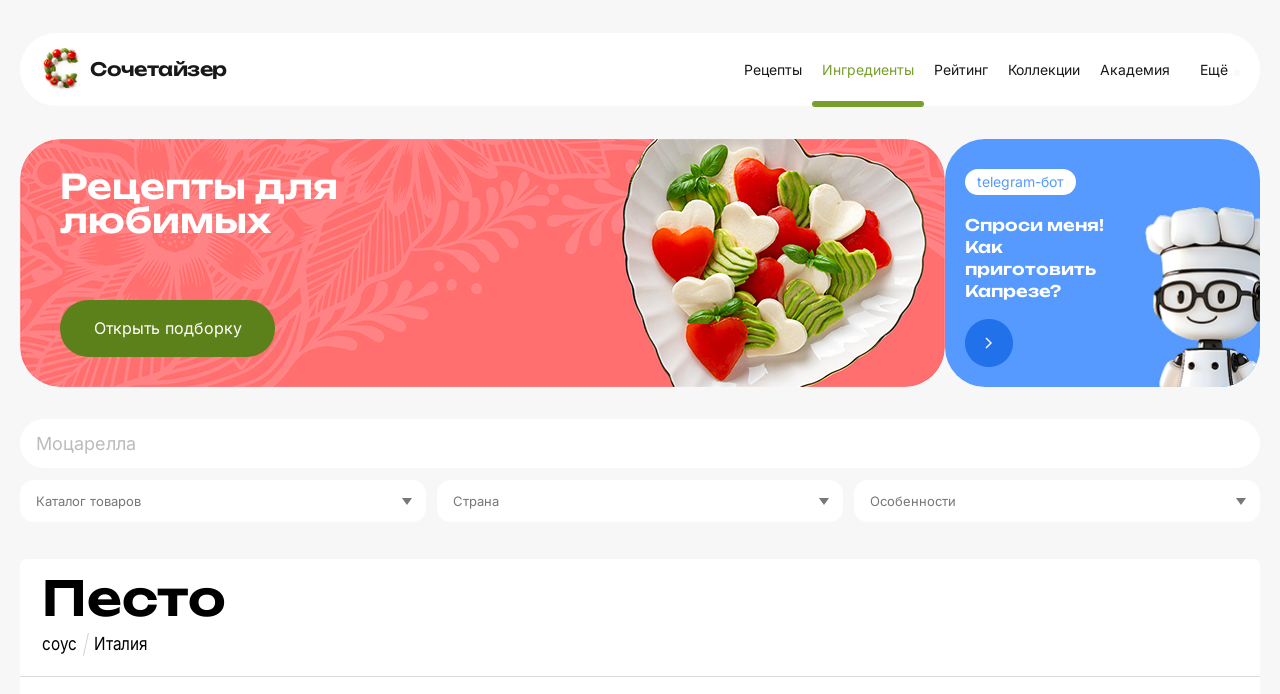

--- FILE ---
content_type: text/html; charset=utf-8
request_url: https://www.sochetaizer.ru/goods/123
body_size: 9098
content:
<!DOCTYPE html><html><head><title>Песто - Cайт с рецептами и фото блюд №1 — Сочетайзер</title><link rel="stylesheet" media="all" href="/assets/application.css" /><link rel="stylesheet" media="all" href="/assets/pages/cocktail/ingredient-tables.css" data-dynamic="true" /><link rel="stylesheet" media="all" href="/assets/pages/cocktail/cocktail.css" data-dynamic="true" /><link rel="stylesheet" media="all" href="/assets/pages/cocktails/cocktails.css" data-dynamic="true" /><link rel="stylesheet" media="all" href="/assets/pages/goods/goods.css" data-dynamic="true" /><link rel="stylesheet" media="all" href="/assets/pages/articles.css" data-dynamic="true" /><link rel="stylesheet" media="all" href="/assets/search.css" data-dynamic="true" /><meta content="width=device-width, initial-scale=1, minimum-scale=1.0, user-scalable=no" name="viewport" /><link href="/assets/favicon.png" rel="icon" type="image/x-icon" /></head><body data-page="goods/show"><!--Google Analytics--><noscript><img src="https://www.google-analytics.com/collect?v=1&amp;tid=UA-53480299-1&amp;cid=3a61e857-1abe-4f02-9a30-5a358a4b89f9&amp;t=pageview&amp;dt=noscript&amp;dp=/goods/123" /></noscript><script>(function(i,s,o,g,r,a,m){i['GoogleAnalyticsObject']=r;i[r]=i[r]||function(){
(i[r].q=i[r].q||[]).push(arguments)},i[r].l=1*new Date();a=s.createElement(o),
m=s.getElementsByTagName(o)[0];a.async=1;a.src=g;m.parentNode.insertBefore(a,m)
})(window,document,'script','https://www.google-analytics.com/analytics.js','ga');

ga('create', 'UA-53480299-1', 'auto');
ga('send', 'pageview');</script><!--Google Analytics--><!--RuTarget--><script>(function(w, d, s, p) { var f = d.getElementsByTagName(s)[0], j = d.createElement(s); j.async = true; j.src = '//cdn.rutarget.ru/static/tag/tag.js'; f.parentNode.insertBefore(j, f); w[p] = {rtgNoSync: false, rtgSyncFrame: true}; })(window, document, 'script', '_rtgParams');</script><!--/RuTarget--><!--Yandex.Metrika counter--><script>(function(m,e,t,r,i,k,a){m[i]=m[i]||function(){(m[i].a=m[i].a||[]).push(arguments)};
m[i].l=1*new Date();k=e.createElement(t),a=e.getElementsByTagName(t)[0],k.async=1,k.src=r,a.parentNode.insertBefore(k,a)
})(window, document, "script", "https://mc.yandex.ru/metrika/tag.js", "ym");

ym(55290379, "init", {
    clickmap:true,
    trackLinks:true,
    accurateTrackBounce:true,
    webvisor:true
});</script><noscript><div><img alt="" src="https://mc.yandex.ru/watch/55290379" style="position:absolute; left:-9999px;" /></div></noscript><!--/Yandex.Metrika counter--><div class="container"><div class="desktop-header desktop"><a class="logo" href="/"><img class="icon-c" src="/assets/common/c-logo.png" /><a class="full-logo-name" href="/">Сочетайзер</a><div class="links"><a class="link" href="/">Рецепты</a><a class="link" href="/ingredient">Ингредиенты</a><a class="link" href="/ratings">Рейтинг</a><a class="link" href="/collections">Коллекции</a><a class="link" href="/academy">Академия</a><div class="menu-other submenu-wrap"><div class="control">Ещё<div class="arrow-icon"></div></div><div class="submenu"><div class="arrow"></div><a href="/goods/caloricity">Таблица КБЖУ</a><a href="/goods/cooking">Как приготовить</a></div></div></div></a></div><div class="mobile-top-header mobile-header mobile slide-up-on-scroll"><a class="logo" href="/"><img src="/assets/common/common-logo.png" /></a><div class="right-control"><a class="icon search" href="/?q=" onmousedown="showSearch(event)"></a><div class="icon close" onclick="hideSearch()"></div><a class="icon logout" data-refresh-layout="true" href="/users/sign_out"></a></div><div class="hamburger" onclick="toggleMobileMenu()"><div class="line"></div><div class="line"></div></div></div><section id="banner-wrapper"><div id="banner"><img class="desktop" data-src="/uploads/billboard/promo/14/%D0%91%D0%90%D0%9D%D0%9D%D0%95%D0%A0_%D0%A1%D0%BE%D1%87%D0%B5%D1%82%D0%B0%D0%B9%D0%B7%D0%B5%D1%80_%D0%B4%D0%BB%D1%8F_%D0%9B%D1%8E%D0%B1%D0%B8%D0%BC%D1%8B%D1%85_2026_01_144__1_.png" /><img class="mobile" data-src="/uploads/billboard/mobile_image/14/%D0%91%D0%90%D0%9D%D0%9D%D0%95%D0%A0_%D0%A1%D0%BE%D1%87%D0%B5%D1%82%D0%B0%D0%B9%D0%B7%D0%B5%D1%80_%D0%B4%D0%BB%D1%8F_%D0%9B%D1%8E%D0%B1%D0%B8%D0%BC%D1%8B%D1%85_2026_01_144.png" /><div class="banner-title">Рецепты для любимых</div><a class="banner-button desktop" href="https://www.sochetaizer.ru//selections/5">Открыть подборку</a><a class="banner-button mobile" href="https://www.sochetaizer.ru//selections/5"><img alt="Открыть подборку" src="/assets/open_collection.svg" /></a></div><a class="banner-link desktop" href="https://t.me/sochetaizerbot" target="_blank"><div class="badge">telegram-бот</div><div class="bot-text">Спроси меня!<br />Как приготовить Капрезе?</div><img alt="Telegram-бот" src="/assets/common/tgbot.png" /><img alt="" class="banner-arrow" src="/assets/common/blue_btn.png" /></a><a class="banner-link mobile" href="https://t.me/sochetaizerbot" target="_blank"><div class="bot-text">Спроси меня!<br />Как приготовить Капрезе?<span class="banner-bot-label">telegram-бот<img alt="" class="banner-arrow" src="/assets/common/arrow-white.svg" /></span></div><img alt="Телеграм-бот баннер" src="/assets/common/mobile_banner_tg.svg" /></a></section><script>(function(){
  const banner = document.getElementById('banner');
  if (!banner) return;

  const desktopMediaQuery = matchMedia('(min-width: 992px)');
  const desktop = banner.querySelector('img.desktop');
  const mobile = banner.querySelector('img.mobile');

  const listener = function(m) {
    if (m.matches) {
      if (desktop.dataset.src) desktop.src = desktop.dataset.src;
    } else {
      if (mobile.dataset.src) mobile.src = mobile.dataset.src;
    }
  };
  banner.setSrc = function() {
    listener(desktopMediaQuery);
  };
  banner.setSrc();
  desktopMediaQuery.addListener(listener);
})()</script><div class="mobile-menu mobile"><div class="mobile-menu-header"><div class="hamburger" onclick="toggleMobileMenu()"></div><a class="logo" href="/"><img src="/assets/common/common-logo.png" /></a><div class="content"></div></div><div class="mobile-menu-content"><div class="mobile-menu-content-link"><a class="link" href="/"><div class="icon"><img src="/assets/icons/fork-and-knife-with-plate.png" srcset="/assets/icons/fork-and-knife-with-plate@2x.png 2x, /assets/icons/fork-and-knife-with-plate@3x.png 3x" /></div><div class="text">Рецепты</div></a></div><div class="mobile-menu-content-link"><a class="link" href="/ingredient"><div class="icon"><img src="/assets/icons/cheese.png" srcset="/assets/icons/cheese@2x.png 2x, /assets/icons/cheese@3x.png 3x" /></div><div class="text">Ингредиенты</div></a></div><div class="mobile-menu-content-link"><a class="link" href="/ratings"><div class="icon"><img src="/assets/icons/bars.png" srcset="/assets/icons/bars@2x.png 2x, /assets/icons/bars@3x.png 3x" /></div><div class="text">Рейтинг</div></a></div><div class="mobile-menu-content-link"><a class="link" href="/collections"><div class="icon"><img src="/assets/icons/books.png" srcset="/assets/icons/books@2x.png 2x, /assets/icons/books@3x.png 3x" /></div><div class="text">Коллекции</div></a></div><div class="mobile-menu-content-link"><a class="link" href="/goods/caloricity"><div class="icon"><img src="/assets/icons/carrot.png" srcset="/assets/icons/carrot@2x.png 2x, /assets/icons/carrot@3x.png 3x" /></div><div class="text">КБЖУ</div></a></div><div class="mobile-menu-content-link"><a class="link" href="/goods/cooking"><div class="icon"><img src="/assets/icons/books.png" srcset="/assets/icons/books@2x.png 2x, /assets/icons/books@3x.png 3x" /></div><div class="text">Как приготовить</div></a></div><div class="mobile-menu-content-link"><a class="link" href="/academy"><div class="icon"><img src="/assets/icons/book.png" srcset="/assets/icons/book@2x.png 2x, /assets/icons/book@3x.png 3x" /></div><div class="text">Академия</div></a></div></div><div class="mobile-menu-footer"><div class="socials"><a href="https://vk.com/sochetaizer" target="_blank" title="VKontakte"><img src="/assets/socials/vk.svg" /></a><a href="https://www.youtube.com/channel/UCKWUtcJojhihjvOBrgdLf9Q" target="_blank"><img src="/assets/socials/youtube.svg" /></a><a href="https://t.me/sochetaizer" target="_blank" title="Telegram"><img src="/assets/socials/telegram.svg" /></a></div><div class="copy">© Сочетайзер 2026</div></div></div><div id="landscape"><div class="landscape-content"><img src="/assets/common/landscape-icon.svg" /><p>Переверните ваш телефон вертикально</p></div></div><div id="sub-header"><form action="/ingredient" class="search-form"><div class="search-form-content"><input autocomplete="off" class="search-input" name="q" placeholder="Моцарелла" value="" /><div class="search-tabs mobile"><div class="tab search-filters-toggle">Используй фильтры</div></div><div class="search-filters"><div class="filter filter-select" data-name="tags[]" data-type="select"><div class="list"><div class="item" data-default=""><span>Любые</span><div class="arrow"></div></div><div class="item" data-id="470"><span>Алкогольные напитки</span><div class="arrow"></div></div><div class="item" data-id="472"><span>Бытовая техника</span><div class="arrow"></div></div><div class="item" data-id="451"><span>Варенье</span><div class="arrow"></div></div><div class="item" data-id="458"><span>Воды</span><div class="arrow"></div></div><div class="item" data-id="483"><span>Грибы</span><div class="arrow"></div></div><div class="item" data-id="452"><span>Джемы</span><div class="arrow"></div></div><div class="item" data-id="442"><span>Зелень</span><div class="arrow"></div></div><div class="item" data-id="468"><span>Какао</span><div class="arrow"></div></div><div class="item" data-id="446"><span>Колбасы</span><div class="arrow"></div></div><div class="item" data-id="449"><span>Консервированные продукты</span><div class="arrow"></div></div><div class="item" data-id="467"><span>Кофе</span><div class="arrow"></div></div><div class="item" data-id="447"><span>Крупы и хлопья</span><div class="arrow"></div></div><div class="item" data-id="448"><span>Макаронные изделия</span><div class="arrow"></div></div><div class="item" data-id="460"><span>Масло</span><div class="arrow"></div></div><div class="item" data-id="450"><span>Мед</span><div class="arrow"></div></div><div class="item" data-id="443"><span>Молочные продукты</span><div class="arrow"></div></div><div class="item" data-id="484"><span>Мясо</span><div class="arrow"></div></div><div class="item" data-id="459"><span>Напитки</span><div class="arrow"></div></div><div class="item" data-id="485"><span>Овощи</span><div class="arrow"></div></div><div class="item" data-id="454"><span>Орехи</span><div class="arrow"></div></div><div class="item" data-id="465"><span>Печенье</span><div class="arrow"></div></div><div class="item" data-id="471"><span>Посуда</span><div class="arrow"></div></div><div class="item" data-id="463"><span>Приправы</span><div class="arrow"></div></div><div class="item" data-id="473"><span>Приспособления</span><div class="arrow"></div></div><div class="item" data-id="487"><span>Птица</span><div class="arrow"></div></div><div class="item" data-id="482"><span>Расходные материалы</span><div class="arrow"></div></div><div class="item" data-id="486"><span>Рыба</span><div class="arrow"></div></div><div class="item" data-id="455"><span>Семечки</span><div class="arrow"></div></div><div class="item" data-id="466"><span>Сладости</span><div class="arrow"></div></div><div class="item" data-id="457"><span>Соки</span><div class="arrow"></div></div><div class="item" data-id="461"><span>Соус</span><div class="arrow"></div></div><div class="item" data-id="456"><span>Сухофрукты</span><div class="arrow"></div></div><div class="item" data-id="440"><span>Сыры</span><div class="arrow"></div></div><div class="item" data-id="462"><span>Уксусы</span><div class="arrow"></div></div><div class="item" data-id="489"><span>Фрукты</span><div class="arrow"></div></div><div class="item" data-id="469"><span>Чай</span><div class="arrow"></div></div><div class="item" data-id="464"><span>Шоколад</span><div class="arrow"></div></div><div class="item" data-id="441"><span>Ягоды</span><div class="arrow"></div></div></div><div class="current"><div class="desktop" data-placeholder="Каталог товаров">Каталог товаров</div><div class="mobile">Каталог товаров</div><div class="arrow"></div></div></div><div class="filter filter-select" data-name="tags[]" data-type="select"><div class="list"><div class="item" data-default=""><span>Любые</span><div class="arrow"></div></div><div class="item" data-id="477"><span>Грузия</span><div class="arrow"></div></div><div class="item" data-id="474"><span>Италия</span><div class="arrow"></div></div><div class="item" data-id="476"><span>Мексика</span><div class="arrow"></div></div><div class="item" data-id="475"><span>Россия</span><div class="arrow"></div></div></div><div class="current"><div class="desktop" data-placeholder="Страна">Страна</div><div class="mobile">Страна</div><div class="arrow"></div></div></div><div class="filter filter-select" data-name="tags[]" data-type="select"><div class="list"><div class="item" data-default=""><span>Любые</span><div class="arrow"></div></div><div class="item" data-id="478"><span>Аллерген</span><div class="arrow"></div></div><div class="item" data-id="480"><span>Глютен</span><div class="arrow"></div></div><div class="item" data-id="481"><span>Соя</span><div class="arrow"></div></div></div><div class="current"><div class="desktop" data-placeholder="Особенности">Особенности</div><div class="mobile">Особенности</div><div class="arrow"></div></div></div><div class="button-results">Посмотреть результаты</div></div><ul class="search-autocomplete" data-min-length="2" data-path="/goods/autocomplete"></ul></div></form></div><div id="main"><style>@media (max-width: 991px){.ingredient-tables table{width:100% !important}}.ingredient-tables tr:hover .name:before{left:-15px}@media (max-width: 993px){.ingredient-tables tr:hover .name:before{width:100vw}}.icon-clock{margin-top:2px}</style><div class="common-box good signup" id="the-cocktail"><div class="common-title header"><h1 class="common-name">Песто</h1><ul class="tags"><li class="item"> <a class="tag" href="/ingredient?q=%D1%81%D0%BE%D1%83%D1%81">соус</a></li><li class="item"> <a class="tag" href="/ingredient?q=%D0%98%D1%82%D0%B0%D0%BB%D0%B8%D1%8F">Италия</a></li></ul></div><div class="common-content common-image-frame photo goods-photo" style="background-image:url(/uploads/good/image/123/pesto.jpg)"></div><div id="goods-about"><div class="common-content-plain common-content common-bottom"><div class="body"><p>Соус зеленого цвета, специалитет итальянской кухни. В его основе – оливковое масло, базилик, чеснок, сыр (пармезан либо пекорино) и кедровые орехи, измельченные в однородную массу. Песто содержит витамины группы В, A и С, а также кальций, магний, медь, марганец, железо и цинк. Соусом заправляют салаты, добавляют его в пасту, пиццу, мясные и рыбные блюда, бутерброды и сэндвичи. Хорош он и с блюдами, запеченными на гриле.</p></div><div class="ingredient-tables good-ingredient-tables"><table><tr><th colspan="3"><a href="/goods/caloricity">Пищевая ценность продукта, 100 г</a></th><tr><td class="name"><a href="/goods/caloricity">Калорийность</a></td><td class="amount"><a href="/goods/caloricity">454 ккал</a></td></tr><tr><td class="name"><a href="/goods/caloricity">Белки</a></td><td class="amount"><a href="/goods/caloricity">5 г</a></td></tr><tr><td class="name"><a href="/goods/caloricity">Жиры</a></td><td class="amount"><a href="/goods/caloricity">45 г</a></td></tr><tr><td class="name"><a href="/goods/caloricity">Углеводы</a></td><td class="amount"><a href="/goods/caloricity">6 г</a></td></tr></tr></table><table><tr><th colspan="3"><a href="/goods/cooking">Как приготовить</a></th><tr><td class='name'><a href='/goods/cooking'>Варить</a></td><td class='dont'><a href='/goods/cooking'>Не варят</a></td></tr><tr><td class='name'><a href='/goods/cooking'>Жарить</a></td><td class='dont'><a href='/goods/cooking'>Не жарят</a></td></tr><tr><td class='name'><a href='/goods/cooking'>Тушить</a></td><td class='dont'><a href='/goods/cooking'>Не тушат</a></td></tr><tr><td class='name'><a href='/goods/cooking'>Запекать</a></td><td class='dont'><a href='/goods/cooking'>Не запекают</a></td></tr></tr></table></div></div></div></div><div class="common-box"><div class="common-content common-top" id="related"><div class="common-content-plain"><h2 class="common-sub-title title"><span class="common-sub-name">8 рецептов c песто</span></h2></div><div class="cocktail-rows negative-desktop-margin-top-45"><div class="cocktail-item"><a class="cocktail-item-preview" href="/recipes/1636-rizotto-s-kozim-syrom"><img class="cocktail-item-image" height="200" src="/uploads/cocktail/hires/1636/icon_%D1%80%D0%B8%D0%B7%D0%BE%D1%82%D1%82%D0%BE%D0%BA%D0%BE%D0%B7%D0%B8%D0%B9600.jpg" /><div class="cocktail-item-name">Ризотто с козьим сыром</div><div class="cocktail-item-time">20 мин.</div></a><div class="cocktail-item-goods"><a class="cocktail-item-good" href="/goods/686"><div class="cocktail-item-good-icon" style="background-color:#666584; background-image:url(/uploads/good/icon/686/кремчизкоз200.jpg)"></div><div class="cocktail-item-good-name">Кремчиз из козьего молока</div></a><a class="cocktail-item-good" href="/goods/69"><div class="cocktail-item-good-icon" style="background-color:#C9BCA9; background-image:url(/uploads/good/icon/69/small.jpg)"></div><div class="cocktail-item-good-name">Чеснок свежий</div></a><a class="cocktail-item-good" href="/goods/70"><div class="cocktail-item-good-icon" style="background-color:#B96B54; background-image:url(/uploads/good/icon/70/small.jpg)"></div><div class="cocktail-item-good-name">Лук-шалот</div></a><a class="cocktail-item-good" href="/goods/1"><div class="cocktail-item-good-icon" style="background-color:#82B14B; background-image:url(/uploads/good/icon/1/basilik-zeleni-mini.jpg)"></div><div class="cocktail-item-good-name">Базилик зеленый</div></a><a class="cocktail-item-good" href="/goods/143"><div class="cocktail-item-good-icon" style="background-color:#E2D3AA; background-image:url(/uploads/good/icon/143/maslo200.jpg)"></div><div class="cocktail-item-good-name">Масло сливочное</div></a><a class="cocktail-item-good" href="/goods/159"><div class="cocktail-item-good-icon" style="background-color:#DCD4BF; background-image:url(/uploads/good/icon/159/arborio_rice1.jpg)"></div><div class="cocktail-item-good-name">Рис арборио</div></a><a class="cocktail-item-good" href="/goods/303"><div class="cocktail-item-good-icon" style="background-color:#A45C22; background-image:url(/uploads/good/icon/303/greckiy1.jpg)"></div><div class="cocktail-item-good-name">Грецкий орех</div></a><a class="cocktail-item-good" href="/goods/110"><div class="cocktail-item-good-icon" style="background-color:#B9990A; background-image:url(/uploads/good/icon/110/bulyon2.jpg)"></div><div class="cocktail-item-good-name">Бульон</div></a><a class="cocktail-item-good" href="/goods/123"><div class="cocktail-item-good-icon" style="background-color:#73854B; background-image:url(/uploads/good/icon/123/pesto.jpg)"></div><div class="cocktail-item-good-name">Песто</div></a><a class="cocktail-item-good" href="/goods/12"><div class="cocktail-item-good-icon" style="background-color:#D6D7D2; background-image:url(/uploads/good/icon/12/sol-mini.jpg)"></div><div class="cocktail-item-good-name">Соль</div></a><a class="cocktail-item-good" href="/goods/21"><div class="cocktail-item-good-icon" style="background-color:#8B7D70; background-image:url(/uploads/good/icon/21/peretz-cherni-moloty-mini.jpg)"></div><div class="cocktail-item-good-name">Перец черный молотый</div></a><a class="cocktail-item-good" href="/goods/135"><div class="cocktail-item-good-icon" style="background-color:#EBCB74; background-image:url(/uploads/good/icon/135/vino_beloe-1.jpg)"></div><div class="cocktail-item-good-name">Вино белое сухое</div></a></div></div><div class="cocktail-item"><a class="cocktail-item-preview" href="/recipes/1602-sloenyy-tsvetok-s-rikottoy"><img class="cocktail-item-image" height="200" src="/uploads/cocktail/hires/1602/icon_600.jpg" /><div class="cocktail-item-name">Слоеный цветок с рикоттой</div><div class="cocktail-item-time">30 мин.</div></a><div class="cocktail-item-goods"><a class="cocktail-item-good" href="/goods/51"><div class="cocktail-item-good-icon" style="background-color:#EAECE9; background-image:url(/uploads/good/icon/51/ricotta200.jpg)"></div><div class="cocktail-item-good-name">Рикотта</div></a><a class="cocktail-item-good" href="/goods/261"><div class="cocktail-item-good-icon" style="background-color:#D4B388; background-image:url(/uploads/good/icon/261/testo_sloeno1.jpg)"></div><div class="cocktail-item-good-name">Тесто слоеное бездрожжевое</div></a><a class="cocktail-item-good" href="/goods/123"><div class="cocktail-item-good-icon" style="background-color:#73854B; background-image:url(/uploads/good/icon/123/pesto.jpg)"></div><div class="cocktail-item-good-name">Песто</div></a></div></div><div class="cocktail-item"><a class="cocktail-item-preview" href="/recipes/1551-tako-s-motsarelloy"><img class="cocktail-item-image" height="200" src="/uploads/cocktail/hires/1551/icon_600.jpg" /><div class="cocktail-item-name">Тако с моцареллой</div><div class="cocktail-item-time">7 мин.</div></a><div class="cocktail-item-goods"><a class="cocktail-item-good" href="/goods/390"><div class="cocktail-item-good-icon" style="background-color:#E1DCD9; background-image:url(/uploads/good/icon/390/panini200.jpg)"></div><div class="cocktail-item-good-name">Моцарелла для сэндвичей</div></a><a class="cocktail-item-good" href="/goods/154"><div class="cocktail-item-good-icon" style="background-color:#DB6F6C; background-image:url(/uploads/good/icon/154/farsh2.jpg)"></div><div class="cocktail-item-good-name">Фарш говяжий</div></a><a class="cocktail-item-good" href="/goods/8"><div class="cocktail-item-good-icon" style="background-color:#CA3112; background-image:url(/uploads/good/icon/8/pomidori-kranie-mini.jpg)"></div><div class="cocktail-item-good-name">Помидоры красные</div></a><a class="cocktail-item-good" href="/goods/157"><div class="cocktail-item-good-icon" style="background-color:#D7C293; background-image:url(/uploads/good/icon/157/tortillas1.jpg)"></div><div class="cocktail-item-good-name">Лепешка тортилья</div></a><a class="cocktail-item-good" href="/goods/151"><div class="cocktail-item-good-icon" style="background-color:#F0D546; background-image:url(/uploads/good/icon/151/olivkovoe-maslo-mini.jpg)"></div><div class="cocktail-item-good-name">Масло растительное</div></a><a class="cocktail-item-good" href="/goods/123"><div class="cocktail-item-good-icon" style="background-color:#73854B; background-image:url(/uploads/good/icon/123/pesto.jpg)"></div><div class="cocktail-item-good-name">Песто</div></a><a class="cocktail-item-good" href="/goods/21"><div class="cocktail-item-good-icon" style="background-color:#8B7D70; background-image:url(/uploads/good/icon/21/peretz-cherni-moloty-mini.jpg)"></div><div class="cocktail-item-good-name">Перец черный молотый</div></a><a class="cocktail-item-good" href="/goods/12"><div class="cocktail-item-good-icon" style="background-color:#D6D7D2; background-image:url(/uploads/good/icon/12/sol-mini.jpg)"></div><div class="cocktail-item-good-name">Соль</div></a><a class="cocktail-item-good" href="/goods/667"><div class="cocktail-item-good-icon" style="background-color:#706340; background-image:url(/uploads/good/icon/667/italy.jpg)"></div><div class="cocktail-item-good-name">Итальянские травы</div></a></div></div><div class="cocktail-item"><a class="cocktail-item-preview" href="/recipes/1502-sendvich-kapreze"><img class="cocktail-item-image" height="200" src="/uploads/cocktail/hires/1502/icon_600.jpg" /><div class="cocktail-item-name">Сэндвич «Капрезе»</div><div class="cocktail-item-time">10 мин.</div></a><div class="cocktail-item-goods"><a class="cocktail-item-good" href="/goods/13"><div class="cocktail-item-good-icon" style="background-color:#E2E6E7; background-image:url(/uploads/good/icon/13/klassik200.jpg)"></div><div class="cocktail-item-good-name">Моцарелла классическая</div></a><a class="cocktail-item-good" href="/goods/8"><div class="cocktail-item-good-icon" style="background-color:#CA3112; background-image:url(/uploads/good/icon/8/pomidori-kranie-mini.jpg)"></div><div class="cocktail-item-good-name">Помидоры красные</div></a><a class="cocktail-item-good" href="/goods/143"><div class="cocktail-item-good-icon" style="background-color:#E2D3AA; background-image:url(/uploads/good/icon/143/maslo200.jpg)"></div><div class="cocktail-item-good-name">Масло сливочное</div></a><a class="cocktail-item-good" href="/goods/107"><div class="cocktail-item-good-icon" style="background-color:#AC8D5E; background-image:url(/uploads/good/icon/107/hleb_beliy12.jpg)"></div><div class="cocktail-item-good-name">Хлеб белый</div></a><a class="cocktail-item-good" href="/goods/123"><div class="cocktail-item-good-icon" style="background-color:#73854B; background-image:url(/uploads/good/icon/123/pesto.jpg)"></div><div class="cocktail-item-good-name">Песто</div></a><a class="cocktail-item-good" href="/goods/21"><div class="cocktail-item-good-icon" style="background-color:#8B7D70; background-image:url(/uploads/good/icon/21/peretz-cherni-moloty-mini.jpg)"></div><div class="cocktail-item-good-name">Перец черный молотый</div></a><a class="cocktail-item-good" href="/goods/12"><div class="cocktail-item-good-icon" style="background-color:#D6D7D2; background-image:url(/uploads/good/icon/12/sol-mini.jpg)"></div><div class="cocktail-item-good-name">Соль</div></a></div></div><div class="cocktail-item"><a class="cocktail-item-preview" href="/recipes/1477-teplyy-salat-s-penne-i-motsarelloy"><img class="cocktail-item-image" height="200" src="/uploads/cocktail/hires/1477/icon_600.jpg" /><div class="cocktail-item-name">Теплый салат с пенне и моцареллой</div><div class="cocktail-item-time">10 мин.</div></a><div class="cocktail-item-goods"><a class="cocktail-item-good" href="/goods/14"><div class="cocktail-item-good-icon" style="background-color:#DACE84; background-image:url(/uploads/good/icon/14/mozzlittle200.jpg)"></div><div class="cocktail-item-good-name">Моцарелла мини</div></a><a class="cocktail-item-good" href="/goods/186"><div class="cocktail-item-good-icon" style="background-color:#F3C152; background-image:url(/uploads/good/icon/186/penne2.jpg)"></div><div class="cocktail-item-good-name">Пенне</div></a><a class="cocktail-item-good" href="/goods/9"><div class="cocktail-item-good-icon" style="background-color:#B6372E; background-image:url(/uploads/good/icon/9/pomidori-cherry-mini.jpg)"></div><div class="cocktail-item-good-name">Помидоры черри</div></a><a class="cocktail-item-good" href="/goods/1"><div class="cocktail-item-good-icon" style="background-color:#82B14B; background-image:url(/uploads/good/icon/1/basilik-zeleni-mini.jpg)"></div><div class="cocktail-item-good-name">Базилик зеленый</div></a><a class="cocktail-item-good" href="/goods/11"><div class="cocktail-item-good-icon" style="background-color:#C4BC97; background-image:url(/uploads/good/icon/11/1907_1000_ml_marasca_uvag.jpeg)"></div><div class="cocktail-item-good-name">Оливковое масло</div></a><a class="cocktail-item-good" href="/goods/123"><div class="cocktail-item-good-icon" style="background-color:#73854B; background-image:url(/uploads/good/icon/123/pesto.jpg)"></div><div class="cocktail-item-good-name">Песто</div></a></div></div><div class="cocktail-item"><a class="cocktail-item-preview" href="/recipes/1442-teplyy-salat-iz-penne-s-pomidorami"><img class="cocktail-item-image" height="200" src="/uploads/cocktail/hires/1442/icon_600_%D0%BC%D0%B0%D0%B9.jpg" /><div class="cocktail-item-name">Теплый салат из пенне с помидорами</div><div class="cocktail-item-time">10 мин.</div></a><div class="cocktail-item-goods"><a class="cocktail-item-good" href="/goods/14"><div class="cocktail-item-good-icon" style="background-color:#DACE84; background-image:url(/uploads/good/icon/14/mozzlittle200.jpg)"></div><div class="cocktail-item-good-name">Моцарелла мини</div></a><a class="cocktail-item-good" href="/goods/186"><div class="cocktail-item-good-icon" style="background-color:#F3C152; background-image:url(/uploads/good/icon/186/penne2.jpg)"></div><div class="cocktail-item-good-name">Пенне</div></a><a class="cocktail-item-good" href="/goods/9"><div class="cocktail-item-good-icon" style="background-color:#B6372E; background-image:url(/uploads/good/icon/9/pomidori-cherry-mini.jpg)"></div><div class="cocktail-item-good-name">Помидоры черри</div></a><a class="cocktail-item-good" href="/goods/1"><div class="cocktail-item-good-icon" style="background-color:#82B14B; background-image:url(/uploads/good/icon/1/basilik-zeleni-mini.jpg)"></div><div class="cocktail-item-good-name">Базилик зеленый</div></a><a class="cocktail-item-good" href="/goods/11"><div class="cocktail-item-good-icon" style="background-color:#C4BC97; background-image:url(/uploads/good/icon/11/1907_1000_ml_marasca_uvag.jpeg)"></div><div class="cocktail-item-good-name">Оливковое масло</div></a><a class="cocktail-item-good" href="/goods/123"><div class="cocktail-item-good-icon" style="background-color:#73854B; background-image:url(/uploads/good/icon/123/pesto.jpg)"></div><div class="cocktail-item-good-name">Песто</div></a><a class="cocktail-item-good" href="/goods/12"><div class="cocktail-item-good-icon" style="background-color:#D6D7D2; background-image:url(/uploads/good/icon/12/sol-mini.jpg)"></div><div class="cocktail-item-good-name">Соль</div></a><a class="cocktail-item-good" href="/goods/21"><div class="cocktail-item-good-icon" style="background-color:#8B7D70; background-image:url(/uploads/good/icon/21/peretz-cherni-moloty-mini.jpg)"></div><div class="cocktail-item-good-name">Перец черный молотый</div></a></div></div><div class="cocktail-item"><a class="cocktail-item-preview" href="/recipes/1253-pantsanella-s-bezlaktoznoy-motsarelloy"><img class="cocktail-item-image" height="200" src="/uploads/cocktail/hires/1253/icon_600.jpg" /><div class="cocktail-item-name">Панцанелла с безлактозной моцареллой</div><div class="cocktail-item-time">15 мин.</div></a><div class="cocktail-item-goods"><a class="cocktail-item-good" href="/goods/620"><div class="cocktail-item-good-icon" style="background-color:#D8D6D7; background-image:url(/uploads/good/icon/620/bezlaktoz200.jpg)"></div><div class="cocktail-item-good-name">Моцарелла безлактозная</div></a><a class="cocktail-item-good" href="/goods/9"><div class="cocktail-item-good-icon" style="background-color:#B6372E; background-image:url(/uploads/good/icon/9/pomidori-cherry-mini.jpg)"></div><div class="cocktail-item-good-name">Помидоры черри</div></a><a class="cocktail-item-good" href="/goods/75"><div class="cocktail-item-good-icon" style="background-color:#619155; background-image:url(/uploads/good/icon/75/cucucmber-preview.jpg)"></div><div class="cocktail-item-good-name">Огурцы</div></a><a class="cocktail-item-good" href="/goods/7"><div class="cocktail-item-good-icon" style="background-color:#873D4A; background-image:url(/uploads/good/icon/7/luk-krasni-mini.jpg)"></div><div class="cocktail-item-good-name">Лук красный</div></a><a class="cocktail-item-good" href="/goods/223"><div class="cocktail-item-good-icon" style="background-color:#BF271C; background-image:url(/uploads/good/icon/223/klubnika2.jpg)"></div><div class="cocktail-item-good-name">Клубника</div></a><a class="cocktail-item-good" href="/goods/94"><div class="cocktail-item-good-icon" style="background-color:#F3AC40; background-image:url(/uploads/good/icon/94/medd.jpeg)"></div><div class="cocktail-item-good-name">Мёд</div></a><a class="cocktail-item-good" href="/goods/66"><div class="cocktail-item-good-icon" style="background-color:#A4693F; background-image:url(/uploads/good/icon/66/baguettes.jpg)"></div><div class="cocktail-item-good-name">Багет</div></a><a class="cocktail-item-good" href="/goods/11"><div class="cocktail-item-good-icon" style="background-color:#C4BC97; background-image:url(/uploads/good/icon/11/1907_1000_ml_marasca_uvag.jpeg)"></div><div class="cocktail-item-good-name">Оливковое масло</div></a><a class="cocktail-item-good" href="/goods/10"><div class="cocktail-item-good-icon" style="background-color:#DFD192; background-image:url(/uploads/good/icon/10/small.jpg)"></div><div class="cocktail-item-good-name">Винный уксус белый</div></a><a class="cocktail-item-good" href="/goods/123"><div class="cocktail-item-good-icon" style="background-color:#73854B; background-image:url(/uploads/good/icon/123/pesto.jpg)"></div><div class="cocktail-item-good-name">Песто</div></a><a class="cocktail-item-good" href="/goods/180"><div class="cocktail-item-good-icon" style="background-color:#907943; background-image:url(/uploads/good/icon/180/provans2.jpg)"></div><div class="cocktail-item-good-name">Прованские травы</div></a><a class="cocktail-item-good" href="/goods/21"><div class="cocktail-item-good-icon" style="background-color:#8B7D70; background-image:url(/uploads/good/icon/21/peretz-cherni-moloty-mini.jpg)"></div><div class="cocktail-item-good-name">Перец черный молотый</div></a><a class="cocktail-item-good" href="/goods/502"><div class="cocktail-item-good-icon" style="background-color:#F5D7A1; background-image:url(/uploads/good/icon/502/image_ewwzrl9_tvhjhbm.jpg)"></div><div class="cocktail-item-good-name">Сушеный чеснок</div></a><a class="cocktail-item-good" href="/goods/12"><div class="cocktail-item-good-icon" style="background-color:#D6D7D2; background-image:url(/uploads/good/icon/12/sol-mini.jpg)"></div><div class="cocktail-item-good-name">Соль</div></a></div></div><div class="cocktail-item"><a class="cocktail-item-preview" href="/recipes/1170-pechenyy-kartofel-s-nachinkami-assorti"><img class="cocktail-item-image" height="200" src="/uploads/cocktail/hires/1170/icon_600.jpg" /><div class="cocktail-item-name">Печеный картофель с начинками ассорти</div><div class="cocktail-item-time">1 ч 10 мин.</div></a><div class="cocktail-item-goods"><a class="cocktail-item-good" href="/goods/188"><div class="cocktail-item-good-icon" style="background-color:#EBE7E4; background-image:url(/uploads/good/icon/188/pizza200.jpg)"></div><div class="cocktail-item-good-name">Моцарелла для пиццы</div></a><a class="cocktail-item-good" href="/goods/69"><div class="cocktail-item-good-icon" style="background-color:#C9BCA9; background-image:url(/uploads/good/icon/69/small.jpg)"></div><div class="cocktail-item-good-name">Чеснок свежий</div></a><a class="cocktail-item-good" href="/goods/103"><div class="cocktail-item-good-icon" style="background-color:#B78B20; background-image:url(/uploads/good/icon/103/kartofel2.jpg)"></div><div class="cocktail-item-good-name">Картофель</div></a><a class="cocktail-item-good" href="/goods/7"><div class="cocktail-item-good-icon" style="background-color:#873D4A; background-image:url(/uploads/good/icon/7/luk-krasni-mini.jpg)"></div><div class="cocktail-item-good-name">Лук красный</div></a><a class="cocktail-item-good" href="/goods/9"><div class="cocktail-item-good-icon" style="background-color:#B6372E; background-image:url(/uploads/good/icon/9/pomidori-cherry-mini.jpg)"></div><div class="cocktail-item-good-name">Помидоры черри</div></a><a class="cocktail-item-good" href="/goods/254"><div class="cocktail-item-good-icon" style="background-color:#619237; background-image:url(/uploads/good/icon/254/ukrop2.jpg)"></div><div class="cocktail-item-good-name">Укроп</div></a><a class="cocktail-item-good" href="/goods/90"><div class="cocktail-item-good-icon" style="background-color:#31893F; background-image:url(/uploads/good/icon/90/small.jpg)"></div><div class="cocktail-item-good-name">Петрушка</div></a><a class="cocktail-item-good" href="/goods/467"><div class="cocktail-item-good-icon" style="background-color:#BD6059; background-image:url(/uploads/good/icon/467/kolbaska1.jpg)"></div><div class="cocktail-item-good-name">Колбаса копченая</div></a><a class="cocktail-item-good" href="/goods/26"><div class="cocktail-item-good-icon" style="background-color:#EC8C8D; background-image:url(/uploads/good/icon/26/small.jpg)"></div><div class="cocktail-item-good-name">Бекон</div></a><a class="cocktail-item-good" href="/goods/123"><div class="cocktail-item-good-icon" style="background-color:#73854B; background-image:url(/uploads/good/icon/123/pesto.jpg)"></div><div class="cocktail-item-good-name">Песто</div></a><a class="cocktail-item-good" href="/goods/151"><div class="cocktail-item-good-icon" style="background-color:#F0D546; background-image:url(/uploads/good/icon/151/olivkovoe-maslo-mini.jpg)"></div><div class="cocktail-item-good-name">Масло растительное</div></a><a class="cocktail-item-good" href="/goods/100"><div class="cocktail-item-good-icon" style="background-color:#A5362B; background-image:url(/uploads/good/icon/100/tomat_pasta2.jpeg)"></div><div class="cocktail-item-good-name">Томатная паста</div></a><a class="cocktail-item-good" href="/goods/21"><div class="cocktail-item-good-icon" style="background-color:#8B7D70; background-image:url(/uploads/good/icon/21/peretz-cherni-moloty-mini.jpg)"></div><div class="cocktail-item-good-name">Перец черный молотый</div></a><a class="cocktail-item-good" href="/goods/12"><div class="cocktail-item-good-icon" style="background-color:#D6D7D2; background-image:url(/uploads/good/icon/12/sol-mini.jpg)"></div><div class="cocktail-item-good-name">Соль</div></a></div></div></div></div></div><div class="common-box"><div class="common-content common-top common-bottom" id="trendy-goods"><div class="common-content-plain"><h2 class="common-sub-title title"><span class="common-sub-name">Песто хорошо сочетается с</span></h2></div><ul class="goods"><li class="common-good-icon"><a class="common-good-icon" href="/goods/8"><div class="icon" lazy-bg="/uploads/good/icon/8/pomidori-kranie-mini.jpg" style="background-color:#CA3112"></div><div class="name">красными помидорами</div></a></li><li class="common-good-icon"><a class="common-good-icon" href="/goods/9"><div class="icon" lazy-bg="/uploads/good/icon/9/pomidori-cherry-mini.jpg" style="background-color:#B6372E"></div><div class="name">помидорами черри</div></a></li><li class="common-good-icon"><a class="common-good-icon" href="/goods/14"><div class="icon" lazy-bg="/uploads/good/icon/14/mozzlittle200.jpg" style="background-color:#DACE84"></div><div class="name">мини-моцареллой</div></a></li><li class="common-good-icon"><a class="common-good-icon" href="/goods/142"><div class="icon" lazy-bg="/uploads/good/icon/142/muka1.jpg" style="background-color:#D3C4AF"></div><div class="name">мукой</div></a></li><li class="common-good-icon"><a class="common-good-icon" href="/goods/143"><div class="icon" lazy-bg="/uploads/good/icon/143/maslo200.jpg" style="background-color:#E2D3AA"></div><div class="name">сливочным маслом</div></a></li><li class="common-good-icon"><a class="common-good-icon" href="/goods/146"><div class="icon" lazy-bg="/uploads/good/icon/146/yaica3.jpg" style="background-color:#AA8A75"></div><div class="name">куриными яйцами</div></a></li><li class="common-good-icon"><a class="common-good-icon" href="/goods/178"><div class="icon" lazy-bg="/uploads/good/icon/178/timyan_sush1.jpg" style="background-color:#7A6E34"></div><div class="name">сушеным тимьяном</div></a></li><li class="common-good-icon"><a class="common-good-icon" href="/goods/188"><div class="icon" lazy-bg="/uploads/good/icon/188/pizza200.jpg" style="background-color:#EBE7E4"></div><div class="name">моцареллой для пиццы</div></a></li></ul></div></div></div></div><div id="popup"><div class="window"><div class="close"><svg height="32" viewbox="0 0 32 32" width="32" xmlns="//www.w3.org/2000/svg"><path d="M4 8 L8 4 L16 12 L24 4 L28 8 L20 16 L28 24 L24 28 L16 20 L8 28 L4 24 L12 16 z"></path></svg></div><div class="content"></div></div></div><div hidden="" id="page-loading"></div><div id="footer"><div class="groups"><div class="group"><div class="title">Главное</div><a href="/">Рецепты</a><a href="/ingredient">Ингредиенты</a><a href="/ratings">Рейтинг</a><a href="/collections">Коллекции</a><a href="/academy">Академия</a></div><div class="group"><div class="title">Инструменты</div><a href="/goods/caloricity">Таблица КБЖУ</a><a href="/goods/cooking">Как приготовить</a></div><div class="group"><div class="title">Сочетайзер</div><a href="/pravila-ispolzovaniya">Правила использования</a><a href="/politika-konfidentsialnosti">Политика Конфиденциальности</a></div><div class="group socials"><div class="title">Следите за нами</div><a class="vkontakte" href="https://vk.com/sochetaizer" target="_blank"><img class="social" src="/assets/common/vk.svg" />VKontakte</a><a href="https://www.youtube.com/channel/UCKWUtcJojhihjvOBrgdLf9Q" target="_blank"><img class="social" src="/assets/common/youtube.svg" />YouTube</a><a href="https://t.me/sochetaizer" target="_blank"><img class="social" src="/assets/common/footer/telega.svg" />telegram</a></div></div><div class="bottom"><div class="copyright">© Сочетайзер 2026</div><div class="badges"><a class="store-link google-play" href="https://play.google.com/store/apps/details?id=ru.unagrande.sochetaizer&amp;hl=ru&amp;gl=US&amp;pcampaignid=pcampaignidMKT-Other-global-all-co-prtnr-py-PartBadge-Mar2515-1"><img alt="Доступно в Google Play" class="badge" src="https://play.google.com/intl/en_us/badges/static/images/badges/ru_badge_web_generic.png" /></a><a class="store-link app-store" href="https://apps.apple.com/ru/app/%D1%81%D0%BE%D1%87%D0%B5%D1%82%D0%B0%D0%B9%D0%B7%D0%B5%D1%80-%D0%B2%D0%B8%D0%B4%D0%B5%D0%BE-%D1%80%D0%B5%D1%86%D0%B5%D0%BF%D1%82%D1%8B/id1598723571?itsct=apps_box_badge&amp;amp;itscg=30200"><img alt="Загрузите в App Store" class="badge" src="https://tools.applemediaservices.com/api/badges/download-on-the-app-store/black/ru-ru?size=250x83&amp;amp;releaseDate=1639526400&amp;h=0f63bc3a87bd707a40af8d880222aee8" /></a></div></div></div><noindex><a class="overall-technical-warning" href="//www.enable-javascript.com/" id="nojs-warning"><span class="translation_missing" title="translation missing: ru.layouts.footer.nojs-warning">Nojs Warning</span><span class="time"><span class="translation_missing" title="translation missing: ru.layouts.footer.enable-please">Enable Please</span></span></a></noindex><noscript><style>body { padding-top: 50px; }
#nojs-warning { display: block; }</style></noscript><div class="popup-modal popup-up hidden" id="confirm-popup"><div class="popup-modal-content"><div id="confirmation-message"></div><div class="buttons"><div class="btn btn-border" id="cancel-button">Отмена</div><div class="btn btn-primary" id="delete-button">Удалить</div></div></div></div><script>window.navigator.publicIP = '<!--# echo var="remote_addr" -->'</script><script src="/assets/application.js"></script><script>// Добавление отслеживания для RuTarget. RuTarget - имеет несколькпо проблем.
// LinksOpener отслеживает любое открытие  как первое с загрузкой так и остальные без перезагрузки страницы
// 1) Асинхронная загрузка + дальнейшее трекание не гарантирует что скрипт загрузился
// 2) Неопнятны параметры трекания на данный момент передает как написанно в инструкиции

LinksOpener.on('ready', function (e) {
  var _rutarget = window._rutarget || [];
  _rutarget.push({'event': 'otherPage'});
});

$("#footer .socials a").on('click', function(e){
  var _rutarget = window._rutarget || [];
  _rutarget.push({'event': 'thankYou', 'conv_id': 'social'});
  //  e.currentTarget.text
});</script><!--Global site tag (gtag.js) - Google Ads: 1014554499--><script async="" src="https://www.googletagmanager.com/gtag/js?id=AW-1014554499"></script><script>window.dataLayer = window.dataLayer || [];
function gtag() {
    dataLayer.push(arguments);
}
gtag('js', new Date());
gtag('config', 'AW-1014554499');</script><script src="/assets/goods/show.js" data-dynamic="true"></script><script>const emptyEvent = {
  preventDefault: function () {
  }, stopPropagation: function () {
  }
};
$(function () {
  LinksOpener.events.addEventListener('ready', function () {
    showSearch(emptyEvent)
  })
  showSearch(emptyEvent)
})</script></body></html>

--- FILE ---
content_type: text/css; charset=utf-8
request_url: https://www.sochetaizer.ru/assets/pages/cocktail/cocktail.css
body_size: 3879
content:
.portions-heading{display:flex}.portions-buttons{display:flex}.portions-buttons .button{color:#779f2c;text-align:center;user-select:none;border:1px solid #dedede}.portions-buttons .button:first-child{border-top-left-radius:3px;border-bottom-left-radius:3px}.portions-buttons .button:last-child{border-top-right-radius:3px;border-bottom-right-radius:3px}.portions-buttons .button+.button{border-left:0}.portions-buttons .button.disabled{opacity:.5}.desktop .portions-heading{margin:3px 0 30px;font-size:48px;line-height:48px}.desktop .portions-title{padding-bottom:11px;border-bottom:2px solid #444}.desktop .portions-buttons{padding:0 50px}.desktop .portions-buttons .button{width:49px;height:48px;font-size:36px;line-height:48px;cursor:pointer}.desktop .portions-buttons .button:first-child{border-top-left-radius:3px;border-bottom-left-radius:3px}.desktop .portions-buttons .button:last-child{border-top-right-radius:3px;border-bottom-right-radius:3px}.desktop .portions-buttons .button+.button{border-left:0}.mobile .portions-heading{padding:12px 15px 17px}.mobile .portions-buttons{padding:0 8px}.mobile .portions-buttons .button{width:29px;height:28px;line-height:28px;position:relative;top:-3px;font-size:24px}#the-cocktail{position:relative}#the-cocktail .common-title{position:relative}#the-cocktail .tasty-button:before{display:none}#the-cocktail>.header h1{width:670px;margin-top:-2px;line-height:39px;font-size:48px;font-weight:bold}#the-cocktail>.header .tags{margin-top:15px;font-size:18px;transform-origin:left center;transform:scale(0.85, 1);width:117%}#the-cocktail>.header .tags .item{position:relative;display:inline}#the-cocktail>.header .tags .item:not(:last-child){margin-right:15px}#the-cocktail>.header .tags .item:after{position:absolute;top:-5px;right:-14px;content:'/';font-size:26px;font-style:italic;color:#ccc;-webkit-transform:scale(0.5, 1);-ms-transform:scale(0.5, 1);transform:scale(0.5, 1)}#the-cocktail>.header .tags .item:last-child:after{content:''}#the-cocktail>.header .tags .item .tag{color:inherit;text-decoration:none;white-space:nowrap}#the-cocktail>.header .tags .item .tag:hover{color:#ee2495}#the-cocktail>.header .rank{position:absolute;right:0;top:22px;height:32px;padding:6px 22px 0 30px;text-transform:uppercase;font-size:18px;color:#fff;text-shadow:0 1px rgba(0,0,0,0.82);background-position:0 0}#the-cocktail>.header .rank:hover{text-decoration:none}#the-cocktail>.header .rank:after{position:absolute;right:-6px;top:0;height:39px;width:6px;content:'';background-position:-275px 0}#the-cocktail>.header .rank .num{font-weight:bold}#the-cocktail>.header>.origin{position:absolute;top:20px;right:20px}#the-cocktail>.photo{height:598px;background:#ccc no-repeat}#the-cocktail>.photo.my-photo{background-size:cover;background-position:50%}#the-cocktail>.photo.goods-photo{background-position:center;background-color:#fff;border-bottom:0}#the-cocktail>.contents .previews .ingredients,#the-cocktail>.contents .previews .tools{display:inline-block;width:456px;vertical-align:top}#the-cocktail>.contents .previews .ingredients .common-good-icon{margin:0 14px 14px 0}#the-cocktail>.contents .previews .tools .common-good-icon{margin:0 0 14px 14px}#the-cocktail>.contents .previews .tools{margin-left:4px}#the-cocktail>.contents .previews .common-good-icon{float:left;cursor:pointer}#the-cocktail>.contents .lists{margin-top:18px}#the-cocktail>.contents .lists .ingredients,#the-cocktail>.contents .lists .tools{display:inline-block;width:440px;vertical-align:top;font-size:18px}#the-cocktail>.contents .lists .tools{margin-left:36px}#the-cocktail>.contents .lists .head{padding-bottom:7px;text-indent:-1px;font-weight:bold;letter-spacing:1px}#the-cocktail>.contents .lists .good{position:relative;height:37px;border-top:1px solid #e5e5e5}#the-cocktail>.contents .lists .good:nth-child(2){border-top-width:4px}#the-cocktail>.contents .lists .good:hover{z-index:1}#the-cocktail>.contents .lists .good amount,#the-cocktail>.contents .lists .good unit,#the-cocktail>.contents .lists .good a.ingredient-link{display:inline-block;height:24px;padding:7px 0;vertical-align:baseline}#the-cocktail>.contents .lists .good a.ingredient-link{width:376px;vertical-align:top;text-indent:-1px;cursor:pointer;overflow:hidden;white-space:nowrap;text-overflow:ellipsis;padding-left:5px;margin-left:-5px}#the-cocktail>.contents .lists .good a.ingredient-link i,#the-cocktail>.contents .lists .good .common-good-info i{padding-left:5px}#the-cocktail>.contents .lists .good amount{width:40px;text-align:right}#the-cocktail>.contents .lists .good unit{width:18px;height:12px;padding-left:8px;margin-right:-2px;font-size:12px;color:#bcbcbc}#the-cocktail>.contents .lists .good a.ingredient-link:hover{color:#fff;text-decoration:none;text-shadow:0 1px rgba(0,0,0,0.82)}#the-cocktail>.contents .lists .good a.ingredient-link:before{display:none;position:absolute;z-index:-1;left:-24px;top:-1px;width:400px;height:39px;content:'';border-radius:3px;background:-25px -50px no-repeat}#the-cocktail>.contents .lists .tools .good a.ingredient-link:before{left:-15px;width:391px;background-position:-36px -50px}#the-cocktail>.contents .lists .good a.ingredient-link:hover:before{display:block}#the-cocktail>.recipe .steps,#the-cocktail>.recipe .image-box{display:inline-block;vertical-align:top}#the-cocktail>.recipe>.title{margin-bottom:15px}#the-cocktail .header .name-en{margin:4px 0 0px 0;font-size:17px;color:#777}#the-cocktail>.recipe .steps{width:600px;font-size:24px;line-height:27px}#the-cocktail>.recipe .steps>li{padding:10px 0 10px 37px;list-style:none;counter-increment:recipe}#the-cocktail>.recipe .steps>li:before{position:absolute;width:60px;margin-left:-68px;content:counter(recipe, decimal-leading-zero) ".";letter-spacing:1px;text-align:right;color:#aaa;-webkit-transform-origin:right center;-ms-transform-origin:right center;transform-origin:right center;-webkit-transform:scale(0.85, 1);-ms-transform:scale(0.85, 1);transform:scale(0.85, 1)}#the-cocktail>.recipe .steps>li:after{display:block;width:100%;height:1px;padding-left:37px;position:relative;left:-37px;bottom:-10px;background:-webkit-linear-gradient(0deg, #ccc 15%, #fff);background:linear-gradient(90deg, #ccc 15%, #fff);content:''}#the-cocktail>.recipe .steps>li:last-child:after{display:none}#the-cocktail>.recipe .image-box{width:310px;margin:15px 5px 0 0;text-align:center}#the-cocktail>.recipe .image-box .image{max-width:100%;max-height:310px;border-radius:6px}#the-cocktail>.header .rank,#the-cocktail>.header .rank:after,#the-cocktail>.contents .lists .good a.ingredient-link:before{background-image:url(/../../cocktail/cocktail-page.png)}#trendy-goods .goods{padding-left:20px;padding-right:20px;margin-top:-20px}@media (max-width: 992px){#trendy-goods .goods{padding:20px 0 0;margin:0px 0 0 -20px}#trendy-goods .goods>li{width:72px;margin:0 0 15px 26px}}#trendy-goods .goods .common-good-icon{display:inline-block;margin:0 16px 16px 0;cursor:pointer}#trendy-goods .goods .common-good-icon:nth-child(8n){margin-right:0}#goods-about .common-content-plain .recipes a{color:#ee2495}#goods-about .common-content-plain .supplements{margin-top:1em}#goods-about .common-content-plain .supplements .list{margin:0.2em 0 0 1.2em}#goods-about .common-content-plain .supplements .supplement{list-style:circle}#goods-about .common-content-plain .supplements .supplement a{color:#ee2495}#goods-about .body{font-size:18px;line-height:30px}#related{margin-top:44px}#related>.list{padding:22px 20px 0;margin:-40px 0 0 0}#related>.list .item{display:inline-block;margin:0 15px 40px;vertical-align:bottom}.common-box .cocktail-params{padding:20px 22px;border-top:1px solid #aeaeae;border-radius:0}@media (max-width: 992px){.common-box .cocktail-params{padding:10px 20px 10px 23px}}.common-box .cocktail-params .cocktail-params-user{display:flex;flex-wrap:wrap;justify-content:space-between;align-items:center}.common-box .cocktail-params .cocktail-params-user>*{padding-top:5px;padding-bottom:5px}.common-box .cocktail-params .cocktail-params-rating{position:relative;text-align:right;font-style:italic}.common-box .cocktail-params .cocktail-params-like{position:relative}@media (min-width: 992px){.common-box .cocktail-params .cocktail-params-like{font-weight:bold}}@media (max-width: 991px){.common-box .cocktail-params .cocktail-params-like{width:auto}}@media (max-width: 992px){#the-cocktail>.header h1{width:auto;margin-top:0;line-height:32px;font-size:32px;font-weight:bold;overflow-wrap:break-word;word-break:normal}#the-cocktail>.photo{background-position:50%;-webkit-background-size:cover;background-size:cover;background-color:transparent;border-top:1px solid rgba(204,204,204,0.2);border-bottom:1px solid rgba(204,204,204,0.2)}#the-cocktail>.photo.goods-photo{background-size:contain}#the-cocktail>.contents .lists .tools{margin-left:0}#the-cocktail>.contents .previews .ingredients,#the-cocktail>.contents .previews .tools,#the-cocktail>.contents .lists .ingredients,#the-cocktail>.contents .lists .tools{width:100%}#the-cocktail>.contents .lists .good{height:auto}#the-cocktail>.contents .lists .good,#the-cocktail>.contents .lists .good:nth-child(2){border-width:0}#the-cocktail>.contents .lists .head{padding:0 15px 12px}#the-cocktail>.contents .lists .good{padding-left:92px}.common-good-info{color:#000;font-size:18px;font-weight:500;position:relative;display:block;padding:15px 30px 15px 0;border-bottom:1px solid rgba(204,204,204,0.2)}.common-good-info:after{content:"";display:inline-block;width:8px;height:13px;background:url(/../../common/arrow-pink.svg) no-repeat;-webkit-background-size:8px 13px;background-size:8px 13px;position:absolute;right:12px;top:50%;margin-top:-6px;transition:all .3s ease}.good:last-child .common-good-info{border-bottom:none}#the-cocktail>.contents .lists{margin-top:5px}#the-cocktail>.contents .lists .good a.ingredient-link{font-size:18px;width:auto;text-indent:0;margin-left:0;padding-left:0;display:block;padding-top:5px !important}#the-cocktail>.contents .lists .good a.ingredient-link,#the-cocktail>.contents .lists .good amount,#the-cocktail>.contents .lists .good unit{height:auto;padding:0}#the-cocktail>.contents .lists .good amount{width:auto;text-align:left;margin-left:0;margin-right:4px;color:#779f2c;font-size:16px}#the-cocktail>.contents .lists .good unit{color:#779f2c;font-size:14px}.good-count{padding:4px 0 0}#the-cocktail .common-good-icon>.icon{position:absolute;top:50%;left:15px;width:58px;height:58px;border-radius:20px;text-align:center;border:1px solid #e5e5e5;margin-top:-28px;-webkit-background-size:auto 60px;background-size:auto 60px;background-repeat:no-repeat}#the-cocktail .common-good-icon>.icon{position:absolute;top:50%;left:15px;width:58px;height:58px;border-radius:20px;text-align:center;border:1px solid #e5e5e5;margin-top:-28px;-webkit-background-size:auto 60px;background-size:auto 60px;background-repeat:no-repeat}#the-cocktail>.recipe .steps{width:auto;font-size:16px;padding:0 15px}#the-cocktail>.recipe .steps>li:after{background:rgba(204,204,204,0.2)}#the-cocktail>.contents .lists .good a.ingredient-link:hover{color:#ec118f;text-shadow:none}#the-cocktail>.contents .lists .good a.ingredient-link:hover:before{display:none}.ingredients-mobile,.tools-mobile,.recipe{position:fixed;height:0;overflow:hidden}.ingredients-mobile.tab-active,.tools-mobile.tab-active,.recipe.tab-active{position:relative;height:auto;overflow:visible}.common-box .common-content .common-sub-title{font-size:20px;margin:0;padding:0}.common-box .common-content .common-sub-title>.common-sub-name{display:block;padding:0;border-bottom:1px solid rgba(204,204,204,0.2)}#goods-about{padding:0 0 15px;cursor:pointer}#trendy-goods .common-content .common-sub-title,#related.common-content .common-sub-title,#trendy-goods.common-content .common-sub-title{font-size:24px;line-height:25px;margin-bottom:15px;padding-bottom:10px;padding-top:10px}#trendy-goods .common-content .common-sub-title{padding-left:15px}#trendy-goods .goods>.common-good-icon{width:25%;height:125px;margin:0 0 15px;text-align:center}#trendy-goods .goods>.common-good-icon .common-good-icon{margin:0}#trendy-goods .goods{height:auto;margin:0;padding:0;display:flex;flex-wrap:wrap;justify-content:flex-start;padding:0 10px}#trendy-goods .common-content .common-sub-title>.common-sub-name,#related.common-content .common-sub-title>.common-sub-name,#trendy-goods.common-content .common-sub-title>.common-sub-name{border:none}#related{margin-top:15px}#related .common-content-plain{padding:0 15px}#related.common-content .common-sub-title{margin-bottom:0;padding-top:0;padding-bottom:20px}.common-box #related .common-sub-title>.common-sub-name{line-height:30px;padding-bottom:0}#related .combinator-cocktails-similar .row:first-child{border:none}#the-cocktail>.header>.origin{position:relative;top:inherit;right:inherit;padding-top:10px;font-size:16px;font-style:normal}#the-cocktail>.header .common-origin .area{transform:scale(1)}}@media (max-width: 480px){#the-cocktail>.photo{height:350px}#the-cocktail>.photo.goods-photo{background-size:auto 100%;background-position:center}}.cocktail-params-rating .star-hint{line-height:28px;height:26px;margin-left:10px;vertical-align:top;display:inline-block}.comments-button{color:#999;padding-top:2px;margin:0 40px;cursor:pointer}.comments-button:before{content:"";display:inline-block;width:20px;height:20px;position:relative;top:3px;background:url(/../../common/cocktail_options.svg) no-repeat -42px 0;margin-right:10px}.comments-button .counter{margin-left:10px}.comments-button:hover{color:#999;text-decoration:none}@media (min-width: 992px){.comments-button:hover{color:#ec118f;text-decoration:none}.comments-button:hover:before{background-position:-42px -20px}}@media (max-width: 992px){.comments-button{margin:0 20px}.comments-button:before{margin-right:0}.comments-button .label{display:none}}.share-button{cursor:pointer;color:#999;display:inline-block;height:27px;line-height:30px;font-size:16px;padding-top:2px;outline:none;margin-left:10px}.share-button:before{content:"";display:inline-block;width:20px;height:20px;vertical-align:top;position:relative;top:3px;background:url(/assets/common/cocktail_options.svg) no-repeat -20px 0;margin-right:6px}@media (min-width: 992px){.share-button:before{margin-right:10px}}.share-button:hover{color:#ec118f;text-decoration:none}@media (min-width: 992px){.share-button:hover:before{background-position:-20px -20px}}.share-button.show{color:#ec118f}.share-button.show:before{background-position:-20px -20px}@media (max-width: 992px){.share-button>span{display:none}.share-button>span#shareCount{display:inline}}@media (min-width: 992px){.share-button #shareCount{padding-left:5px}}.share-button .share-link{opacity:0;position:absolute;left:-9999px}.cocktail-params-like .like-button{padding-top:2px;position:relative}.cocktail-params-like .like-button img{display:inline-block;vertical-align:baseline;position:relative;top:1px}@media (min-width: 992px){.cocktail-params-like .like-button img{margin-right:8px}}.share-button{position:relative;margin-left:10px}@media (min-width: 992px){.share-button{position:relative}}.share-button #share{display:none;padding:3px 0;width:160px;margin-left:-80px;box-sizing:border-box;position:absolute;top:40px;left:50%;border-radius:6px;background:rgba(0,0,0,0.8);box-shadow:0 0 20px 2px rgba(0,0,0,0.3);z-index:10;text-align:center;font-size:0}.share-button #share:before{content:'';position:absolute;top:-6px;left:50%;margin-left:-6px;width:0;height:0;border-left:6px solid transparent;border-right:6px solid transparent;border-bottom:6px solid rgba(0,0,0,0.8)}.share-button #share .item{display:inline-block;vertical-align:middle;color:white;padding:0 6px;width:20px;height:25px}.share-button #share .item img{width:100%;height:100%;filter:brightness(20)}.share-button #share .item:hover img{filter:brightness(4)}.share-button #share .copy-success{display:block;position:absolute;top:0;left:0;right:0;bottom:0;color:white;line-height:36px;font-size:14px;background:black;border-radius:6px}.share-button:focus #share{display:block}blockquote{font-size:24px;font-style:italic;line-height:32px;margin-left:0;padding-left:55px;position:relative}blockquote:before{content:'”';color:#e7e7e7;font-size:84px;position:absolute;font-weight:bold;top:18px;left:4px}@media (max-width: 911px){#cocktail-tag-text h2{margin-left:15px}}.embedded_youtube{font-size:0;background-color:white}.embedded_instagram{display:none}.embedded_instagram .instagram-media{max-width:none !important;width:calc(100vw - 2px) !important}@media (max-width: 991px){.embedded_instagram{display:block}.embedded_instagram+.embedded_youtube{display:none}}#recommendation .icon{float:left;border-radius:15px}#recommendation .body{padding-left:5px}#recommendation .bubble{position:relative;min-width:225px;min-height:70px;margin-left:250px;background:#f0f0f0;-webkit-border-radius:10px;-moz-border-radius:10px;border-radius:10px}#recommendation .bubble:after{content:'';position:absolute;border-style:solid;border-width:7px 13px 7px 0;border-color:transparent #f0f0f0;display:block;width:0;z-index:1;left:-13px;top:15px}#recommendation .text{position:relative;display:inline-block;margin:0 auto;font-size:18px;font-family:'PT Sans', sans-serif;padding:25px}#recommendation .float_cleaner{clear:both}@media (min-width: 992px){#related .cocktail-item:first-child{border-top:3px dashed #eee;margin-top:-20px}}.ingredient-tables{display:flex;margin-top:40px;font-size:18px;line-height:24px;gap:36px}.ingredient-tables .name{flex-grow:1}.ingredient-tables .table{flex-grow:1}.ingredient-tables .table .ingredient-row,.ingredient-tables .table .amount-and-unit{display:flex;align-items:center}.ingredient-tables .table .ingredient-row{justify-content:space-between;align-items:stretch;border-bottom:1px solid #e5e5e5;height:42px}.ingredient-tables .table .ingredient-row .name,.ingredient-tables .table .ingredient-row .unit,.ingredient-tables .table .ingredient-row .amount,.ingredient-tables .table .ingredient-row .time{display:flex;align-items:center}.ingredient-tables .table .ingredient-row .amount,.ingredient-tables .table .ingredient-row .time{white-space:nowrap}.ingredient-tables .table .ingredient-row .unit{width:2em}.ingredient-tables .table .ingredient-row:not(.header):hover .name{color:white;background-image:url(/assets/cocktail/cocktail-page.png);margin-left:-22px;padding-left:22px;background-position:left 0 top -49px;background-repeat:no-repeat}.ingredient-tables .table .ingredient-row.header{border-bottom-width:3px;font-weight:bold}.player-new{position:relative;background-color:#fff}.player-new video{max-width:100%;max-height:100vh;width:auto;height:auto;display:block;margin:0 auto}.player-new__play-button{display:none;position:absolute;top:50%;left:50%;z-index:3;transform:translate(-50%, -50%);width:86px;cursor:pointer;background:none;border:none;margin:0}.player-new__play-button svg{display:block}.player-new__play-button.is-hidden{display:none}.player-new__play-button.is-hidden+.player-new__preview{display:none}.player-new__preview{display:none;position:absolute;top:0;right:0;bottom:0;left:0;z-index:2}.player-new__preview img{display:block;width:100%;height:100%;object-fit:cover}.player-new iframe{display:block}@media (max-width: 620px){.ingredient-tables{flex-direction:column}.ingredient-tables .table .ingredient-row:not(.header):hover{background-position:left 0 top -49px}}


--- FILE ---
content_type: image/svg+xml
request_url: https://www.sochetaizer.ru/assets/socials/youtube.svg
body_size: 61
content:
<svg xmlns="http://www.w3.org/2000/svg" width="28" height="28" viewBox="0 0 28 28">
    <g fill="none" fill-rule="evenodd">
        <circle cx="14" cy="14" r="14" fill="#F00"/>
        <path fill="#FFF" fill-rule="nonzero" d="M11 19l9-5-9-5z"/>
    </g>
</svg>


--- FILE ---
content_type: application/javascript; charset=utf-8
request_url: https://www.sochetaizer.ru/assets/application.js
body_size: 47790
content:
/*!
 * jQuery JavaScript Library v1.12.4
 * http://jquery.com/
 *
 * Includes Sizzle.js
 * http://sizzlejs.com/
 *
 * Copyright jQuery Foundation and other contributors
 * Released under the MIT license
 * http://jquery.org/license
 *
 * Date: 2016-05-20T17:17Z
 */
function onready(){1==arguments.length?(listener=arguments[0],LinksOpener.on("ready",listener)):(page=arguments[0],listener=arguments[1],LinksOpener.on(page+":ready",listener))}function onleave(){1==arguments.length?(listener=arguments[0],LinksOpener.on("leave",listener)):(page=arguments[0],listener=arguments[1],LinksOpener.on(page+":leave",listener))}function like(e,t){if(t.preventDefault(),t.stopPropagation(),!e.pending){e.pending=!0;var n=e.classList.contains("liked");if(n)var i={url:e.dataset.dislike,method:"DELETE"};else i={url:e.dataset.like,method:"POST"};i.success=function(t){delete e.pending,e.classList.toggle("liked",!n);var i=select(".like-counter",e);i&&(i.textContent=" "+(+t||""));var r=e.dataset.likeType;if(r)for(var o=selectAll("."+r+"_counter"),s=n?-1:1,a=o.length-1;a>=0;a--)o[a].textContent=+o[a].textContent+s},$.ajax(i)}}function confirmPopup(e,t){var n=select("#confirm-popup");select("#confirmation-message",n).innerHTML=e,n.classList.remove("hidden"),n.onclick=function(e){((el=e.target)==n||el.classList.contains("btn"))&&n.classList.add("hidden"),"delete-button"==el.id&&t()}}function resizeTextarea(e,t){e.target.style.height="",e.target.style.height=e.target.scrollHeight+t+"px"}function selectAll(e,t){return Array.from((t||document).querySelectorAll(e))}function select(e,t){return(t||document).querySelector(e)}function toggleMobileMenu(){document.documentElement.classList.toggle("show-mobile-menu")}function showSearch(e){const t=document.querySelector(".search-form");t&&t.dataset.embed==undefined&&(e&&(e.preventDefault(),e.stopPropagation()),document.body.classList.add("mobile-search-open"),t.querySelector(".search-input").focus())}function hideSearch(){document.body.classList.remove("mobile-search-open")}!function(e,t){"object"==typeof module&&"object"==typeof module.exports?module.exports=e.document?t(e,!0):function(e){if(!e.document)throw new Error("jQuery requires a window with a document");return t(e)}:t(e)}("undefined"!=typeof window?window:this,function(e,t){function n(e){var t=!!e&&"length"in e&&e.length,n=fe.type(e);return"function"!==n&&!fe.isWindow(e)&&("array"===n||0===t||"number"==typeof t&&t>0&&t-1 in e)}function i(e,t,n){if(fe.isFunction(t))return fe.grep(e,function(e,i){return!!t.call(e,i,e)!==n});if(t.nodeType)return fe.grep(e,function(e){return e===t!==n});if("string"==typeof t){if(ke.test(t))return fe.filter(t,e,n);t=fe.filter(t,e)}return fe.grep(e,function(e){return fe.inArray(e,t)>-1!==n})}function r(e,t){do{e=e[t]}while(e&&1!==e.nodeType);return e}function o(e){var t={};return fe.each(e.match(Oe)||[],function(e,n){t[n]=!0}),t}function s(){ie.addEventListener?(ie.removeEventListener("DOMContentLoaded",a),e.removeEventListener("load",a)):(ie.detachEvent("onreadystatechange",a),e.detachEvent("onload",a))}function a(){(ie.addEventListener||"load"===e.event.type||"complete"===ie.readyState)&&(s(),fe.ready())}function u(e,t,n){if(n===undefined&&1===e.nodeType){var i="data-"+t.replace(je,"-$1").toLowerCase();if("string"==typeof(n=e.getAttribute(i))){try{n="true"===n||"false"!==n&&("null"===n?null:+n+""===n?+n:qe.test(n)?fe.parseJSON(n):n)}catch(r){}fe.data(e,t,n)}else n=undefined}return n}function l(e){var t;for(t in e)if(("data"!==t||!fe.isEmptyObject(e[t]))&&"toJSON"!==t)return!1;return!0}function c(e,t,n,i){if(Ne(e)){var r,o,s=fe.expando,a=e.nodeType,u=a?fe.cache:e,l=a?e[s]:e[s]&&s;if(l&&u[l]&&(i||u[l].data)||n!==undefined||"string"!=typeof t)return l||(l=a?e[s]=ne.pop()||fe.guid++:s),u[l]||(u[l]=a?{}:{toJSON:fe.noop}),"object"!=typeof t&&"function"!=typeof t||(i?u[l]=fe.extend(u[l],t):u[l].data=fe.extend(u[l].data,t)),o=u[l],i||(o.data||(o.data={}),o=o.data),n!==undefined&&(o[fe.camelCase(t)]=n),"string"==typeof t?null==(r=o[t])&&(r=o[fe.camelCase(t)]):r=o,r}}function d(e,t,n){if(Ne(e)){var i,r,o=e.nodeType,s=o?fe.cache:e,a=o?e[fe.expando]:fe.expando;if(s[a]){if(t&&(i=n?s[a]:s[a].data)){r=(t=fe.isArray(t)?t.concat(fe.map(t,fe.camelCase)):t in i?[t]:(t=fe.camelCase(t))in i?[t]:t.split(" ")).length;for(;r--;)delete i[t[r]];if(n?!l(i):!fe.isEmptyObject(i))return}(n||(delete s[a].data,l(s[a])))&&(o?fe.cleanData([e],!0):de.deleteExpando||s!=s.window?delete s[a]:s[a]=undefined)}}}function p(e,t,n,i){var r,o=1,s=20,a=i?function(){return i.cur()}:function(){return fe.css(e,t,"")},u=a(),l=n&&n[3]||(fe.cssNumber[t]?"":"px"),c=(fe.cssNumber[t]||"px"!==l&&+u)&&Re.exec(fe.css(e,t));if(c&&c[3]!==l){l=l||c[3],n=n||[],c=+u||1;do{c/=o=o||".5",fe.style(e,t,c+l)}while(o!==(o=a()/u)&&1!==o&&--s)}return n&&(c=+c||+u||0,r=n[1]?c+(n[1]+1)*n[2]:+n[2],i&&(i.unit=l,i.start=c,i.end=r)),r}function f(e){var t=Ye.split("|"),n=e.createDocumentFragment();if(n.createElement)for(;t.length;)n.createElement(t.pop());return n}function h(e,t){var n,i,r=0,o="undefined"!=typeof e.getElementsByTagName?e.getElementsByTagName(t||"*"):"undefined"!=typeof e.querySelectorAll?e.querySelectorAll(t||"*"):undefined;if(!o)for(o=[],n=e.childNodes||e;null!=(i=n[r]);r++)!t||fe.nodeName(i,t)?o.push(i):fe.merge(o,h(i,t));return t===undefined||t&&fe.nodeName(e,t)?fe.merge([e],o):o}function m(e,t){for(var n,i=0;null!=(n=e[i]);i++)fe._data(n,"globalEval",!t||fe._data(t[i],"globalEval"))}function v(e){ze.test(e.type)&&(e.defaultChecked=e.checked)}function y(e,t,n,i,r){for(var o,s,a,u,l,c,d,p=e.length,y=f(t),g=[],b=0;b<p;b++)if((s=e[b])||0===s)if("object"===fe.type(s))fe.merge(g,s.nodeType?[s]:s);else if(Je.test(s)){for(u=u||y.appendChild(t.createElement("div")),l=(Ve.exec(s)||["",""])[1].toLowerCase(),d=Ue[l]||Ue._default,u.innerHTML=d[1]+fe.htmlPrefilter(s)+d[2],o=d[0];o--;)u=u.lastChild;if(!de.leadingWhitespace&&Xe.test(s)&&g.push(t.createTextNode(Xe.exec(s)[0])),!de.tbody)for(o=(s="table"!==l||Qe.test(s)?"<table>"!==d[1]||Qe.test(s)?0:u:u.firstChild)&&s.childNodes.length;o--;)fe.nodeName(c=s.childNodes[o],"tbody")&&!c.childNodes.length&&s.removeChild(c);for(fe.merge(g,u.childNodes),u.textContent="";u.firstChild;)u.removeChild(u.firstChild);u=y.lastChild}else g.push(t.createTextNode(s));for(u&&y.removeChild(u),de.appendChecked||fe.grep(h(g,"input"),v),b=0;s=g[b++];)if(i&&fe.inArray(s,i)>-1)r&&r.push(s);else if(a=fe.contains(s.ownerDocument,s),u=h(y.appendChild(s),"script"),a&&m(u),n)for(o=0;s=u[o++];)$e.test(s.type||"")&&n.push(s);return u=null,y}function g(){return!0}function b(){return!1}function w(){try{return ie.activeElement}catch(e){}}function x(e,t,n,i,r,o){var s,a;if("object"==typeof t){for(a in"string"!=typeof n&&(i=i||n,n=undefined),t)x(e,a,n,i,t[a],o);return e}if(null==i&&null==r?(r=n,i=n=undefined):null==r&&("string"==typeof n?(r=i,i=undefined):(r=i,i=n,n=undefined)),!1===r)r=b;else if(!r)return e;return 1===o&&(s=r,(r=function(e){return fe().off(e),s.apply(this,arguments)}).guid=s.guid||(s.guid=fe.guid++)),e.each(function(){fe.event.add(this,t,r,i,n)})}function L(e,t){return fe.nodeName(e,"table")&&fe.nodeName(11!==t.nodeType?t:t.firstChild,"tr")?e.getElementsByTagName("tbody")[0]||e.appendChild(e.ownerDocument.createElement("tbody")):e}function k(e){return e.type=(null!==fe.find.attr(e,"type"))+"/"+e.type,e}function C(e){var t=at.exec(e.type);return t?e.type=t[1]:e.removeAttribute("type"),e}function S(e,t){if(1===t.nodeType&&fe.hasData(e)){var n,i,r,o=fe._data(e),s=fe._data(t,o),a=o.events;if(a)for(n in delete s.handle,s.events={},a)for(i=0,r=a[n].length;i<r;i++)fe.event.add(t,n,a[n][i]);s.data&&(s.data=fe.extend({},s.data))}}function E(e,t){var n,i,r;if(1===t.nodeType){if(n=t.nodeName.toLowerCase(),!de.noCloneEvent&&t[fe.expando]){for(i in(r=fe._data(t)).events)fe.removeEvent(t,i,r.handle);t.removeAttribute(fe.expando)}"script"===n&&t.text!==e.text?(k(t).text=e.text,C(t)):"object"===n?(t.parentNode&&(t.outerHTML=e.outerHTML),de.html5Clone&&e.innerHTML&&!fe.trim(t.innerHTML)&&(t.innerHTML=e.innerHTML)):"input"===n&&ze.test(e.type)?(t.defaultChecked=t.checked=e.checked,t.value!==e.value&&(t.value=e.value)):"option"===n?t.defaultSelected=t.selected=e.defaultSelected:"input"!==n&&"textarea"!==n||(t.defaultValue=e.defaultValue)}}function T(e,t,n,i){t=oe.apply([],t);var r,o,s,a,u,l,c=0,d=e.length,p=d-1,f=t[0],m=fe.isFunction(f);if(m||d>1&&"string"==typeof f&&!de.checkClone&&st.test(f))return e.each(function(r){var o=e.eq(r);m&&(t[0]=f.call(this,r,o.html())),T(o,t,n,i)});if(d&&(r=(l=y(t,e[0].ownerDocument,!1,e,i)).firstChild,1===l.childNodes.length&&(l=r),r||i)){for(s=(a=fe.map(h(l,"script"),k)).length;c<d;c++)o=l,c!==p&&(o=fe.clone(o,!0,!0),s&&fe.merge(a,h(o,"script"))),n.call(e[c],o,c);if(s)for(u=a[a.length-1].ownerDocument,fe.map(a,C),c=0;c<s;c++)o=a[c],$e.test(o.type||"")&&!fe._data(o,"globalEval")&&fe.contains(u,o)&&(o.src?fe._evalUrl&&fe._evalUrl(o.src):fe.globalEval((o.text||o.textContent||o.innerHTML||"").replace(ut,"")));l=r=null}return e}function D(e,t,n){for(var i,r=t?fe.filter(t,e):e,o=0;null!=(i=r[o]);o++)n||1!==i.nodeType||fe.cleanData(h(i)),i.parentNode&&(n&&fe.contains(i.ownerDocument,i)&&m(h(i,"script")),i.parentNode.removeChild(i));return e}function A(e,t){var n=fe(t.createElement(e)).appendTo(t.body),i=fe.css(n[0],"display");return n.detach(),i}function O(e){var t=ie,n=dt[e];return n||("none"!==(n=A(e,t))&&n||((t=((ct=(ct||fe("<iframe frameborder='0' width='0' height='0'/>")).appendTo(t.documentElement))[0].contentWindow||ct[0].contentDocument).document).write(),t.close(),n=A(e,t),ct.detach()),dt[e]=n),n}function I(e,t){return{get:function(){if(!e())return(this.get=t).apply(this,arguments);delete this.get}}}function N(e){if(e in Et)return e;for(var t=e.charAt(0).toUpperCase()+e.slice(1),n=St.length;n--;)if((e=St[n]+t)in Et)return e}function q(e,t){for(var n,i,r,o=[],s=0,a=e.length;s<a;s++)(i=e[s]).style&&(o[s]=fe._data(i,"olddisplay"),n=i.style.display,t?(o[s]||"none"!==n||(i.style.display=""),""===i.style.display&&We(i)&&(o[s]=fe._data(i,"olddisplay",O(i.nodeName)))):(r=We(i),(n&&"none"!==n||!r)&&fe._data(i,"olddisplay",r?n:fe.css(i,"display"))));for(s=0;s<a;s++)(i=e[s]).style&&(t&&"none"!==i.style.display&&""!==i.style.display||(i.style.display=t?o[s]||"":"none"));return e}function j(e,t,n){var i=Lt.exec(t);return i?Math.max(0,i[1]-(n||0))+(i[2]||"px"):t}function H(e,t,n,i,r){for(var o=n===(i?"border":"content")?4:"width"===t?1:0,s=0;o<4;o+=2)"margin"===n&&(s+=fe.css(e,n+_e[o],!0,r)),i?("content"===n&&(s-=fe.css(e,"padding"+_e[o],!0,r)),"margin"!==n&&(s-=fe.css(e,"border"+_e[o]+"Width",!0,r))):(s+=fe.css(e,"padding"+_e[o],!0,r),"padding"!==n&&(s+=fe.css(e,"border"+_e[o]+"Width",!0,r)));return s}function F(e,t,n){var i=!0,r="width"===t?e.offsetWidth:e.offsetHeight,o=vt(e),s=de.boxSizing&&"border-box"===fe.css(e,"boxSizing",!1,o);if(r<=0||null==r){if(((r=yt(e,t,o))<0||null==r)&&(r=e.style[t]),ft.test(r))return r;i=s&&(de.boxSizingReliable()||r===e.style[t]),r=parseFloat(r)||0}return r+H(e,t,n||(s?"border":"content"),i,o)+"px"}function P(e,t,n,i,r){return new P.prototype.init(e,t,n,i,r)}function M(){return e.setTimeout(function(){Tt=undefined}),Tt=fe.now()}function R(e,t){var n,i={height:e},r=0;for(t=t?1:0;r<4;r+=2-t)i["margin"+(n=_e[r])]=i["padding"+n]=e;return t&&(i.opacity=i.width=e),i}function _(e,t,n){for(var i,r=(z.tweeners[t]||[]).concat(z.tweeners["*"]),o=0,s=r.length;o<s;o++)if(i=r[o].call(n,t,e))return i}function W(e,t,n){var i,r,o,s,a,u,l,c=this,d={},p=e.style,f=e.nodeType&&We(e),h=fe._data(e,"fxshow");for(i in n.queue||(null==(a=fe._queueHooks(e,"fx")).unqueued&&(a.unqueued=0,u=a.empty.fire,a.empty.fire=function(){a.unqueued||u()}),a.unqueued++,c.always(function(){c.always(function(){a.unqueued--,fe.queue(e,"fx").length||a.empty.fire()})})),1===e.nodeType&&("height"in t||"width"in t)&&(n.overflow=[p.overflow,p.overflowX,p.overflowY],"inline"===("none"===(l=fe.css(e,"display"))?fe._data(e,"olddisplay")||O(e.nodeName):l)&&"none"===fe.css(e,"float")&&(de.inlineBlockNeedsLayout&&"inline"!==O(e.nodeName)?p.zoom=1:p.display="inline-block")),n.overflow&&(p.overflow="hidden",de.shrinkWrapBlocks()||c.always(function(){p.overflow=n.overflow[0],p.overflowX=n.overflow[1],p.overflowY=n.overflow[2]})),t)if(r=t[i],At.exec(r)){if(delete t[i],o=o||"toggle"===r,r===(f?"hide":"show")){if("show"!==r||!h||h[i]===undefined)continue;f=!0}d[i]=h&&h[i]||fe.style(e,i)}else l=undefined;if(fe.isEmptyObject(d))"inline"===("none"===l?O(e.nodeName):l)&&(p.display=l);else for(i in h?"hidden"in h&&(f=h.hidden):h=fe._data(e,"fxshow",{}),o&&(h.hidden=!f),f?fe(e).show():c.done(function(){fe(e).hide()}),c.done(function(){var t;for(t in fe._removeData(e,"fxshow"),d)fe.style(e,t,d[t])}),d)s=_(f?h[i]:0,i,c),i in h||(h[i]=s.start,f&&(s.end=s.start,s.start="width"===i||"height"===i?1:0))}function B(e,t){var n,i,r,o,s;for(n in e)if(r=t[i=fe.camelCase(n)],o=e[n],fe.isArray(o)&&(r=o[1],o=e[n]=o[0]),n!==i&&(e[i]=o,delete e[n]),(s=fe.cssHooks[i])&&"expand"in s)for(n in o=s.expand(o),delete e[i],o)n in e||(e[n]=o[n],t[n]=r);else t[i]=r}function z(e,t,n){var i,r,o=0,s=z.prefilters.length,a=fe.Deferred().always(function(){delete u.elem}),u=function(){if(r)return!1;for(var t=Tt||M(),n=Math.max(0,l.startTime+l.duration-t),i=1-(n/l.duration||0),o=0,s=l.tweens.length;o<s;o++)l.tweens[o].run(i);return a.notifyWith(e,[l,i,n]),i<1&&s?n:(a.resolveWith(e,[l]),!1)},l=a.promise({elem:e,props:fe.extend({},t),opts:fe.extend(!0,{specialEasing:{},easing:fe.easing._default},n),originalProperties:t,originalOptions:n,startTime:Tt||M(),duration:n.duration,tweens:[],createTween:function(t,n){var i=fe.Tween(e,l.opts,t,n,l.opts.specialEasing[t]||l.opts.easing);return l.tweens.push(i),i},stop:function(t){var n=0,i=t?l.tweens.length:0;if(r)return this;for(r=!0;n<i;n++)l.tweens[n].run(1);return t?(a.notifyWith(e,[l,1,0]),a.resolveWith(e,[l,t])):a.rejectWith(e,[l,t]),this}}),c=l.props;for(B(c,l.opts.specialEasing);o<s;o++)if(i=z.prefilters[o].call(l,e,c,l.opts))return fe.isFunction(i.stop)&&(fe._queueHooks(l.elem,l.opts.queue).stop=fe.proxy(i.stop,i)),i;return fe.map(c,_,l),fe.isFunction(l.opts.start)&&l.opts.start.call(e,l),fe.fx.timer(fe.extend(u,{elem:e,anim:l,queue:l.opts.queue})),l.progress(l.opts.progress).done(l.opts.done,l.opts.complete).fail(l.opts.fail).always(l.opts.always)}function V(e){return fe.attr(e,"class")||""}function $(e){return function(t,n){"string"!=typeof t&&(n=t,t="*");var i,r=0,o=t.toLowerCase().match(Oe)||[];if(fe.isFunction(n))for(;i=o[r++];)"+"===i.charAt(0)?(i=i.slice(1)||"*",(e[i]=e[i]||[]).unshift(n)):(e[i]=e[i]||[]).push(n)}}function X(e,t,n,i){function r(a){var u;return o[a]=!0,fe.each(e[a]||[],function(e,a){var l=a(t,n,i);return"string"!=typeof l||s||o[l]?s?!(u=l):void 0:(t.dataTypes.unshift(l),r(l),!1)}),u}var o={},s=e===en;return r(t.dataTypes[0])||!o["*"]&&r("*")}function Y(e,t){var n,i,r=fe.ajaxSettings.flatOptions||{};for(i in t)t[i]!==undefined&&((r[i]?e:n||(n={}))[i]=t[i]);return n&&fe.extend(!0,e,n),e}function U(e,t,n){for(var i,r,o,s,a=e.contents,u=e.dataTypes;"*"===u[0];)u.shift(),r===undefined&&(r=e.mimeType||t.getResponseHeader("Content-Type"));if(r)for(s in a)if(a[s]&&a[s].test(r)){u.unshift(s);break}if(u[0]in n)o=u[0];else{for(s in n){if(!u[0]||e.converters[s+" "+u[0]]){o=s;break}i||(i=s)}o=o||i}if(o)return o!==u[0]&&u.unshift(o),n[o]}function J(e,t,n,i){var r,o,s,a,u,l={},c=e.dataTypes.slice();if(c[1])for(s in e.converters)l[s.toLowerCase()]=e.converters[s];for(o=c.shift();o;)if(e.responseFields[o]&&(n[e.responseFields[o]]=t),!u&&i&&e.dataFilter&&(t=e.dataFilter(t,e.dataType)),u=o,o=c.shift())if("*"===o)o=u;else if("*"!==u&&u!==o){if(!(s=l[u+" "+o]||l["* "+o]))for(r in l)if((a=r.split(" "))[1]===o&&(s=l[u+" "+a[0]]||l["* "+a[0]])){!0===s?s=l[r]:!0!==l[r]&&(o=a[0],c.unshift(a[1]));break}if(!0!==s)if(s&&e.throws)t=s(t);else try{t=s(t)}catch(d){return{state:"parsererror",error:s?d:"No conversion from "+u+" to "+o}}}return{state:"success",data:t}}function Q(e){return e.style&&e.style.display||fe.css(e,"display")}function G(e){if(!fe.contains(e.ownerDocument||ie,e))return!0;for(;e&&1===e.nodeType;){if("none"===Q(e)||"hidden"===e.type)return!0;e=e.parentNode}return!1}function K(e,t,n,i){var r;if(fe.isArray(t))fe.each(t,function(t,r){n||sn.test(e)?i(e,r):K(e+"["+("object"==typeof r&&null!=r?t:"")+"]",r,n,i)});else if(n||"object"!==fe.type(t))i(e,t);else for(r in t)K(e+"["+r+"]",t[r],n,i)}function Z(){try{return new e.XMLHttpRequest}catch(t){}}function ee(){try{return new e.ActiveXObject("Microsoft.XMLHTTP")}catch(t){}}function te(e){return fe.isWindow(e)?e:9===e.nodeType&&(e.defaultView||e.parentWindow)}var ne=[],ie=e.document,re=ne.slice,oe=ne.concat,se=ne.push,ae=ne.indexOf,ue={},le=ue.toString,ce=ue.hasOwnProperty,de={},pe="1.12.4",fe=function(e,t){return new fe.fn.init(e,t)},he=/^[\s\uFEFF\xA0]+|[\s\uFEFF\xA0]+$/g,me=/^-ms-/,ve=/-([\da-z])/gi,ye=function(e,t){return t.toUpperCase()};fe.fn=fe.prototype={jquery:pe,constructor:fe,selector:"",length:0,toArray:function(){return re.call(this)},get:function(e){return null!=e?e<0?this[e+this.length]:this[e]:re.call(this)},pushStack:function(e){var t=fe.merge(this.constructor(),e);return t.prevObject=this,t.context=this.context,t},each:function(e){return fe.each(this,e)},map:function(e){return this.pushStack(fe.map(this,function(t,n){return e.call(t,n,t)}))},slice:function(){return this.pushStack(re.apply(this,arguments))},first:function(){return this.eq(0)},last:function(){return this.eq(-1)},eq:function(e){var t=this.length,n=+e+(e<0?t:0);return this.pushStack(n>=0&&n<t?[this[n]]:[])},end:function(){return this.prevObject||this.constructor()},push:se,sort:ne.sort,splice:ne.splice},fe.extend=fe.fn.extend=function(){var e,t,n,i,r,o,s=arguments[0]||{},a=1,u=arguments.length,l=!1;for("boolean"==typeof s&&(l=s,s=arguments[a]||{},a++),"object"==typeof s||fe.isFunction(s)||(s={}),a===u&&(s=this,a--);a<u;a++)if(null!=(r=arguments[a]))for(i in r)e=s[i],s!==(n=r[i])&&(l&&n&&(fe.isPlainObject(n)||(t=fe.isArray(n)))?(t?(t=!1,o=e&&fe.isArray(e)?e:[]):o=e&&fe.isPlainObject(e)?e:{},s[i]=fe.extend(l,o,n)):n!==undefined&&(s[i]=n));return s},fe.extend({expando:"jQuery"+(pe+Math.random()).replace(/\D/g,""),isReady:!0,error:function(e){throw new Error(e)},noop:function(){},isFunction:function(e){return"function"===fe.type(e)},isArray:Array.isArray||function(e){return"array"===fe.type(e)},isWindow:function(e){return null!=e&&e==e.window},isNumeric:function(e){var t=e&&e.toString();return!fe.isArray(e)&&t-parseFloat(t)+1>=0},isEmptyObject:function(e){var t;for(t in e)return!1;return!0},isPlainObject:function(e){var t;if(!e||"object"!==fe.type(e)||e.nodeType||fe.isWindow(e))return!1;try{if(e.constructor&&!ce.call(e,"constructor")&&!ce.call(e.constructor.prototype,"isPrototypeOf"))return!1}catch(n){return!1}if(!de.ownFirst)for(t in e)return ce.call(e,t);for(t in e);return t===undefined||ce.call(e,t)},type:function(e){return null==e?e+"":"object"==typeof e||"function"==typeof e?ue[le.call(e)]||"object":typeof e},globalEval:function(t){t&&fe.trim(t)&&(e.execScript||function(t){e.eval.call(e,t)})(t)},camelCase:function(e){return e.replace(me,"ms-").replace(ve,ye)},nodeName:function(e,t){return e.nodeName&&e.nodeName.toLowerCase()===t.toLowerCase()},each:function(e,t){var i,r=0;if(n(e))for(i=e.length;r<i&&!1!==t.call(e[r],r,e[r]);r++);else for(r in e)if(!1===t.call(e[r],r,e[r]))break;return e},trim:function(e){return null==e?"":(e+"").replace(he,"")},makeArray:function(e,t){var i=t||[];return null!=e&&(n(Object(e))?fe.merge(i,"string"==typeof e?[e]:e):se.call(i,e)),i},inArray:function(e,t,n){var i;if(t){if(ae)return ae.call(t,e,n);for(i=t.length,n=n?n<0?Math.max(0,i+n):n:0;n<i;n++)if(n in t&&t[n]===e)return n}return-1},merge:function(e,t){for(var n=+t.length,i=0,r=e.length;i<n;)e[r++]=t[i++];if(n!=n)for(;t[i]!==undefined;)e[r++]=t[i++];return e.length=r,e},grep:function(e,t,n){for(var i=[],r=0,o=e.length,s=!n;r<o;r++)!t(e[r],r)!==s&&i.push(e[r]);return i},map:function(e,t,i){var r,o,s=0,a=[];if(n(e))for(r=e.length;s<r;s++)null!=(o=t(e[s],s,i))&&a.push(o);else for(s in e)null!=(o=t(e[s],s,i))&&a.push(o);return oe.apply([],a)},guid:1,proxy:function(e,t){var n,i,r;return"string"==typeof t&&(r=e[t],t=e,e=r),fe.isFunction(e)?(n=re.call(arguments,2),(i=function(){return e.apply(t||this,n.concat(re.call(arguments)))}).guid=e.guid=e.guid||fe.guid++,i):undefined},now:function(){return+new Date},support:de}),"function"==typeof Symbol&&(fe.fn[Symbol.iterator]=ne[Symbol.iterator]),fe.each("Boolean Number String Function Array Date RegExp Object Error Symbol".split(" "),function(e,t){ue["[object "+t+"]"]=t.toLowerCase()});var ge=
/*!
 * Sizzle CSS Selector Engine v2.2.1
 * http://sizzlejs.com/
 *
 * Copyright jQuery Foundation and other contributors
 * Released under the MIT license
 * http://jquery.org/license
 *
 * Date: 2015-10-17
 */
function(e){function t(e,t,n,i){var r,o,s,a,u,l,d,f,h=t&&t.ownerDocument,m=t?t.nodeType:9;if(n=n||[],"string"!=typeof e||!e||1!==m&&9!==m&&11!==m)return n;if(!i&&((t?t.ownerDocument||t:_)!==N&&I(t),t=t||N,j)){if(11!==m&&(l=ye.exec(e)))if(r=l[1]){if(9===m){if(!(s=t.getElementById(r)))return n;if(s.id===r)return n.push(s),n}else if(h&&(s=h.getElementById(r))&&M(t,s)&&s.id===r)return n.push(s),n}else{if(l[2])return K.apply(n,t.getElementsByTagName(e)),n;if((r=l[3])&&x.getElementsByClassName&&t.getElementsByClassName)return K.apply(n,t.getElementsByClassName(r)),n}if(x.qsa&&!$[e+" "]&&(!H||!H.test(e))){if(1!==m)h=t,f=e;else if("object"!==t.nodeName.toLowerCase()){for((a=t.getAttribute("id"))?a=a.replace(be,"\\$&"):t.setAttribute("id",a=R),o=(d=S(e)).length,u=pe.test(a)?"#"+a:"[id='"+a+"']";o--;)d[o]=u+" "+p(d[o]);f=d.join(","),h=ge.test(e)&&c(t.parentNode)||t}if(f)try{return K.apply(n,h.querySelectorAll(f)),n}catch(v){}finally{a===R&&t.removeAttribute("id")}}}return T(e.replace(ae,"$1"),t,n,i)}function n(){function e(n,i){return t.push(n+" ")>L.cacheLength&&delete e[t.shift()],e[n+" "]=i}var t=[];return e}function i(e){return e[R]=!0,e}function r(e){var t=N.createElement("div");try{return!!e(t)}catch(n){return!1}finally{t.parentNode&&t.parentNode.removeChild(t),t=null}}function o(e,t){for(var n=e.split("|"),i=n.length;i--;)L.attrHandle[n[i]]=t}function s(e,t){var n=t&&e,i=n&&1===e.nodeType&&1===t.nodeType&&(~t.sourceIndex||Y)-(~e.sourceIndex||Y);if(i)return i;if(n)for(;n=n.nextSibling;)if(n===t)return-1;return e?1:-1}function a(e){return function(t){return"input"===t.nodeName.toLowerCase()&&t.type===e}}function u(e){return function(t){var n=t.nodeName.toLowerCase();return("input"===n||"button"===n)&&t.type===e}}function l(e){return i(function(t){return t=+t,i(function(n,i){for(var r,o=e([],n.length,t),s=o.length;s--;)n[r=o[s]]&&(n[r]=!(i[r]=n[r]))})})}function c(e){return e&&"undefined"!=typeof e.getElementsByTagName&&e}function d(){}function p(e){for(var t=0,n=e.length,i="";t<n;t++)i+=e[t].value;return i}function f(e,t,n){var i=t.dir,r=n&&"parentNode"===i,o=B++;return t.first?function(t,n,o){for(;t=t[i];)if(1===t.nodeType||r)return e(t,n,o)}:function(t,n,s){var a,u,l,c=[W,o];if(s){for(;t=t[i];)if((1===t.nodeType||r)&&e(t,n,s))return!0}else for(;t=t[i];)if(1===t.nodeType||r){if((a=(u=(l=t[R]||(t[R]={}))[t.uniqueID]||(l[t.uniqueID]={}))[i])&&a[0]===W&&a[1]===o)return c[2]=a[2];if(u[i]=c,c[2]=e(t,n,s))return!0}}}function h(e){return e.length>1?function(t,n,i){for(var r=e.length;r--;)if(!e[r](t,n,i))return!1;return!0}:e[0]}function m(e,n,i){for(var r=0,o=n.length;r<o;r++)t(e,n[r],i);return i}function v(e,t,n,i,r){for(var o,s=[],a=0,u=e.length,l=null!=t;a<u;a++)(o=e[a])&&(n&&!n(o,i,r)||(s.push(o),l&&t.push(a)));return s}function y(e,t,n,r,o,s){return r&&!r[R]&&(r=y(r)),o&&!o[R]&&(o=y(o,s)),i(function(i,s,a,u){var l,c,d,p=[],f=[],h=s.length,y=i||m(t||"*",a.nodeType?[a]:a,[]),g=!e||!i&&t?y:v(y,p,e,a,u),b=n?o||(i?e:h||r)?[]:s:g;if(n&&n(g,b,a,u),r)for(l=v(b,f),r(l,[],a,u),c=l.length;c--;)(d=l[c])&&(b[f[c]]=!(g[f[c]]=d));if(i){if(o||e){if(o){for(l=[],c=b.length;c--;)(d=b[c])&&l.push(g[c]=d);o(null,b=[],l,u)}for(c=b.length;c--;)(d=b[c])&&(l=o?ee(i,d):p[c])>-1&&(i[l]=!(s[l]=d))}}else b=v(b===s?b.splice(h,b.length):b),o?o(null,s,b,u):K.apply(s,b)})}function g(e){for(var t,n,i,r=e.length,o=L.relative[e[0].type],s=o||L.relative[" "],a=o?1:0,u=f(function(e){return e===t},s,!0),l=f(function(e){return ee(t,e)>-1},s,!0),c=[function(e,n,i){var r=!o&&(i||n!==D)||((t=n).nodeType?u(e,n,i):l(e,n,i));return t=null,r}];a<r;a++)if(n=L.relative[e[a].type])c=[f(h(c),n)];else{if((n=L.filter[e[a].type].apply(null,e[a].matches))[R]){for(i=++a;i<r&&!L.relative[e[i].type];i++);return y(a>1&&h(c),a>1&&p(e.slice(0,a-1).concat({value:" "===e[a-2].type?"*":""})).replace(ae,"$1"),n,a<i&&g(e.slice(a,i)),i<r&&g(e=e.slice(i)),i<r&&p(e))}c.push(n)}return h(c)}function b(e,n){var r=n.length>0,o=e.length>0,s=function(i,s,a,u,l){var c,d,p,f=0,h="0",m=i&&[],y=[],g=D,b=i||o&&L.find.TAG("*",l),w=W+=null==g?1:Math.random()||.1,x=b.length;for(l&&(D=s===N||s||l);h!==x&&null!=(c=b[h]);h++){if(o&&c){for(d=0,s||c.ownerDocument===N||(I(c),a=!j);p=e[d++];)if(p(c,s||N,a)){u.push(c);break}l&&(W=w)}r&&((c=!p&&c)&&f--,i&&m.push(c))}if(f+=h,r&&h!==f){for(d=0;p=n[d++];)p(m,y,s,a);if(i){if(f>0)for(;h--;)m[h]||y[h]||(y[h]=Q.call(u));y=v(y)}K.apply(u,y),l&&!i&&y.length>0&&f+n.length>1&&t.uniqueSort(u)}return l&&(W=w,D=g),m};return r?i(s):s}var w,x,L,k,C,S,E,T,D,A,O,I,N,q,j,H,F,P,M,R="sizzle"+1*new Date,_=e.document,W=0,B=0,z=n(),V=n(),$=n(),X=function(e,t){return e===t&&(O=!0),0},Y=1<<31,U={}.hasOwnProperty,J=[],Q=J.pop,G=J.push,K=J.push,Z=J.slice,ee=function(e,t){for(var n=0,i=e.length;n<i;n++)if(e[n]===t)return n;return-1},te="checked|selected|async|autofocus|autoplay|controls|defer|disabled|hidden|ismap|loop|multiple|open|readonly|required|scoped",ne="[\\x20\\t\\r\\n\\f]",ie="(?:\\\\.|[\\w-]|[^\\x00-\\xa0])+",re="\\["+ne+"*("+ie+")(?:"+ne+"*([*^$|!~]?=)"+ne+"*(?:'((?:\\\\.|[^\\\\'])*)'|\"((?:\\\\.|[^\\\\\"])*)\"|("+ie+"))|)"+ne+"*\\]",oe=":("+ie+")(?:\\((('((?:\\\\.|[^\\\\'])*)'|\"((?:\\\\.|[^\\\\\"])*)\")|((?:\\\\.|[^\\\\()[\\]]|"+re+")*)|.*)\\)|)",se=new RegExp(ne+"+","g"),ae=new RegExp("^"+ne+"+|((?:^|[^\\\\])(?:\\\\.)*)"+ne+"+$","g"),ue=new RegExp("^"+ne+"*,"+ne+"*"),le=new RegExp("^"+ne+"*([>+~]|"+ne+")"+ne+"*"),ce=new RegExp("="+ne+"*([^\\]'\"]*?)"+ne+"*\\]","g"),de=new RegExp(oe),pe=new RegExp("^"+ie+"$"),fe={ID:new RegExp("^#("+ie+")"),CLASS:new RegExp("^\\.("+ie+")"),TAG:new RegExp("^("+ie+"|[*])"),ATTR:new RegExp("^"+re),PSEUDO:new RegExp("^"+oe),CHILD:new RegExp("^:(only|first|last|nth|nth-last)-(child|of-type)(?:\\("+ne+"*(even|odd|(([+-]|)(\\d*)n|)"+ne+"*(?:([+-]|)"+ne+"*(\\d+)|))"+ne+"*\\)|)","i"),bool:new RegExp("^(?:"+te+")$","i"),needsContext:new RegExp("^"+ne+"*[>+~]|:(even|odd|eq|gt|lt|nth|first|last)(?:\\("+ne+"*((?:-\\d)?\\d*)"+ne+"*\\)|)(?=[^-]|$)","i")},he=/^(?:input|select|textarea|button)$/i,me=/^h\d$/i,ve=/^[^{]+\{\s*\[native \w/,ye=/^(?:#([\w-]+)|(\w+)|\.([\w-]+))$/,ge=/[+~]/,be=/'|\\/g,we=new RegExp("\\\\([\\da-f]{1,6}"+ne+"?|("+ne+")|.)","ig"),xe=function(e,t,n){var i="0x"+t-65536;return i!=i||n?t:i<0?String.fromCharCode(i+65536):String.fromCharCode(i>>10|55296,1023&i|56320)},Le=function(){I()};try{K.apply(J=Z.call(_.childNodes),_.childNodes),J[_.childNodes.length].nodeType}catch(ke){K={apply:J.length?function(e,t){G.apply(e,Z.call(t))}:function(e,t){for(var n=e.length,i=0;e[n++]=t[i++];);e.length=n-1}}}for(w in x=t.support={},C=t.isXML=function(e){var t=e&&(e.ownerDocument||e).documentElement;return!!t&&"HTML"!==t.nodeName},I=t.setDocument=function(e){var t,n,i=e?e.ownerDocument||e:_;return i!==N&&9===i.nodeType&&i.documentElement?(q=(N=i).documentElement,j=!C(N),(n=N.defaultView)&&n.top!==n&&(n.addEventListener?n.addEventListener("unload",Le,!1):n.attachEvent&&n.attachEvent("onunload",Le)),x.attributes=r(function(e){return e.className="i",!e.getAttribute("className")}),x.getElementsByTagName=r(function(e){return e.appendChild(N.createComment("")),!e.getElementsByTagName("*").length}),x.getElementsByClassName=ve.test(N.getElementsByClassName),x.getById=r(function(e){return q.appendChild(e).id=R,!N.getElementsByName||!N.getElementsByName(R).length}),x.getById?(L.find.ID=function(e,t){if("undefined"!=typeof t.getElementById&&j){var n=t.getElementById(e);return n?[n]:[]}},L.filter.ID=function(e){var t=e.replace(we,xe);return function(e){return e.getAttribute("id")===t}}):(delete L.find.ID,L.filter.ID=function(e){var t=e.replace(we,xe);return function(e){var n="undefined"!=typeof e.getAttributeNode&&e.getAttributeNode("id");return n&&n.value===t}}),L.find.TAG=x.getElementsByTagName?function(e,t){return"undefined"!=typeof t.getElementsByTagName?t.getElementsByTagName(e):x.qsa?t.querySelectorAll(e):void 0}:function(e,t){var n,i=[],r=0,o=t.getElementsByTagName(e);if("*"===e){for(;n=o[r++];)1===n.nodeType&&i.push(n);return i}return o},L.find.CLASS=x.getElementsByClassName&&function(e,t){if("undefined"!=typeof t.getElementsByClassName&&j)return t.getElementsByClassName(e)},F=[],H=[],(x.qsa=ve.test(N.querySelectorAll))&&(r(function(e){q.appendChild(e).innerHTML="<a id='"+R+"'></a><select id='"+R+"-\r\\' msallowcapture=''><option selected=''></option></select>",e.querySelectorAll("[msallowcapture^='']").length&&H.push("[*^$]="+ne+"*(?:''|\"\")"),e.querySelectorAll("[selected]").length||H.push("\\["+ne+"*(?:value|"+te+")"),e.querySelectorAll("[id~="+R+"-]").length||H.push("~="),e.querySelectorAll(":checked").length||H.push(":checked"),e.querySelectorAll("a#"+R+"+*").length||H.push(".#.+[+~]")}),r(function(e){var t=N.createElement("input");t.setAttribute("type","hidden"),e.appendChild(t).setAttribute("name","D"),e.querySelectorAll("[name=d]").length&&H.push("name"+ne+"*[*^$|!~]?="),e.querySelectorAll(":enabled").length||H.push(":enabled",":disabled"),e.querySelectorAll("*,:x"),H.push(",.*:")})),(x.matchesSelector=ve.test(P=q.matches||q.webkitMatchesSelector||q.mozMatchesSelector||q.oMatchesSelector||q.msMatchesSelector))&&r(function(e){x.disconnectedMatch=P.call(e,"div"),P.call(e,"[s!='']:x"),F.push("!=",oe)}),H=H.length&&new RegExp(H.join("|")),F=F.length&&new RegExp(F.join("|")),t=ve.test(q.compareDocumentPosition),M=t||ve.test(q.contains)?function(e,t){var n=9===e.nodeType?e.documentElement:e,i=t&&t.parentNode;return e===i||!(!i||1!==i.nodeType||!(n.contains?n.contains(i):e.compareDocumentPosition&&16&e.compareDocumentPosition(i)))}:function(e,t){if(t)for(;t=t.parentNode;)if(t===e)return!0;return!1},X=t?function(e,t){if(e===t)return O=!0,0;var n=!e.compareDocumentPosition-!t.compareDocumentPosition;return n||(1&(n=(e.ownerDocument||e)===(t.ownerDocument||t)?e.compareDocumentPosition(t):1)||!x.sortDetached&&t.compareDocumentPosition(e)===n?e===N||e.ownerDocument===_&&M(_,e)?-1:t===N||t.ownerDocument===_&&M(_,t)?1:A?ee(A,e)-ee(A,t):0:4&n?-1:1)}:function(e,t){if(e===t)return O=!0,0;var n,i=0,r=e.parentNode,o=t.parentNode,a=[e],u=[t];if(!r||!o)return e===N?-1:t===N?1:r?-1:o?1:A?ee(A,e)-ee(A,t):0;if(r===o)return s(e,t);for(n=e;n=n.parentNode;)a.unshift(n);for(n=t;n=n.parentNode;)u.unshift(n);for(;a[i]===u[i];)i++;return i?s(a[i],u[i]):a[i]===_?-1:u[i]===_?1:0},N):N},t.matches=function(e,n){return t(e,null,null,n)},t.matchesSelector=function(e,n){if((e.ownerDocument||e)!==N&&I(e),n=n.replace(ce,"='$1']"),x.matchesSelector&&j&&!$[n+" "]&&(!F||!F.test(n))&&(!H||!H.test(n)))try{var i=P.call(e,n);if(i||x.disconnectedMatch||e.document&&11!==e.document.nodeType)return i}catch(ke){}return t(n,N,null,[e]).length>0},t.contains=function(e,t){return(e.ownerDocument||e)!==N&&I(e),M(e,t)},t.attr=function(e,t){(e.ownerDocument||e)!==N&&I(e);var n=L.attrHandle[t.toLowerCase()],i=n&&U.call(L.attrHandle,t.toLowerCase())?n(e,t,!j):undefined;return i!==undefined?i:x.attributes||!j?e.getAttribute(t):(i=e.getAttributeNode(t))&&i.specified?i.value:null},t.error=function(e){throw new Error("Syntax error, unrecognized expression: "+e)},t.uniqueSort=function(e){var t,n=[],i=0,r=0;if(O=!x.detectDuplicates,A=!x.sortStable&&e.slice(0),e.sort(X),O){for(;t=e[r++];)t===e[r]&&(i=n.push(r));for(;i--;)e.splice(n[i],1)}return A=null,e},k=t.getText=function(e){var t,n="",i=0,r=e.nodeType;if(r){if(1===r||9===r||11===r){if("string"==typeof e.textContent)return e.textContent;for(e=e.firstChild;e;e=e.nextSibling)n+=k(e)}else if(3===r||4===r)return e.nodeValue}else for(;t=e[i++];)n+=k(t);return n},(L=t.selectors={cacheLength:50,createPseudo:i,match:fe,attrHandle:{},find:{},relative:{">":{dir:"parentNode",first:!0}," ":{dir:"parentNode"},"+":{dir:"previousSibling",first:!0},"~":{dir:"previousSibling"}},preFilter:{ATTR:function(e){return e[1]=e[1].replace(we,xe),e[3]=(e[3]||e[4]||e[5]||"").replace(we,xe),"~="===e[2]&&(e[3]=" "+e[3]+" "),e.slice(0,4)},CHILD:function(e){return e[1]=e[1].toLowerCase(),"nth"===e[1].slice(0,3)?(e[3]||t.error(e[0]),e[4]=+(e[4]?e[5]+(e[6]||1):2*("even"===e[3]||"odd"===e[3])),e[5]=+(e[7]+e[8]||"odd"===e[3])):e[3]&&t.error(e[0]),e},PSEUDO:function(e){var t,n=!e[6]&&e[2];return fe.CHILD.test(e[0])?null:(e[3]?e[2]=e[4]||e[5]||"":n&&de.test(n)&&(t=S(n,!0))&&(t=n.indexOf(")",n.length-t)-n.length)&&(e[0]=e[0].slice(0,t),e[2]=n.slice(0,t)),e.slice(0,3))}},filter:{TAG:function(e){var t=e.replace(we,xe).toLowerCase();return"*"===e?function(){return!0}:function(e){return e.nodeName&&e.nodeName.toLowerCase()===t}},CLASS:function(e){var t=z[e+" "];return t||(t=new RegExp("(^|"+ne+")"+e+"("+ne+"|$)"))&&z(e,function(e){return t.test("string"==typeof e.className&&e.className||"undefined"!=typeof e.getAttribute&&e.getAttribute("class")||"")})},ATTR:function(e,n,i){return function(r){var o=t.attr(r,e);return null==o?"!="===n:!n||(o+="","="===n?o===i:"!="===n?o!==i:"^="===n?i&&0===o.indexOf(i):"*="===n?i&&o.indexOf(i)>-1:"$="===n?i&&o.slice(-i.length)===i:"~="===n?(" "+o.replace(se," ")+" ").indexOf(i)>-1:"|="===n&&(o===i||o.slice(0,i.length+1)===i+"-"))}},CHILD:function(e,t,n,i,r){var o="nth"!==e.slice(0,3),s="last"!==e.slice(-4),a="of-type"===t;return 1===i&&0===r?function(e){return!!e.parentNode}:function(t,n,u){var l,c,d,p,f,h,m=o!==s?"nextSibling":"previousSibling",v=t.parentNode,y=a&&t.nodeName.toLowerCase(),g=!u&&!a,b=!1;if(v){if(o){for(;m;){for(p=t;p=p[m];)if(a?p.nodeName.toLowerCase()===y:1===p.nodeType)return!1;h=m="only"===e&&!h&&"nextSibling"}return!0}if(h=[s?v.firstChild:v.lastChild],s&&g){for(b=(f=(l=(c=(d=(p=v)[R]||(p[R]={}))[p.uniqueID]||(d[p.uniqueID]={}))[e]||[])[0]===W&&l[1])&&l[2],p=f&&v.childNodes[f];p=++f&&p&&p[m]||(b=f=0)||h.pop();)if(1===p.nodeType&&++b&&p===t){c[e]=[W,f,b];break}}else if(g&&(b=f=(l=(c=(d=(p=t)[R]||(p[R]={}))[p.uniqueID]||(d[p.uniqueID]={}))[e]||[])[0]===W&&l[1]),!1===b)for(;(p=++f&&p&&p[m]||(b=f=0)||h.pop())&&((a?p.nodeName.toLowerCase()!==y:1!==p.nodeType)||!++b||(g&&((c=(d=p[R]||(p[R]={}))[p.uniqueID]||(d[p.uniqueID]={}))[e]=[W,b]),p!==t)););return(b-=r)===i||b%i==0&&b/i>=0}}},PSEUDO:function(e,n){var r,o=L.pseudos[e]||L.setFilters[e.toLowerCase()]||t.error("unsupported pseudo: "+e);return o[R]?o(n):o.length>1?(r=[e,e,"",n],L.setFilters.hasOwnProperty(e.toLowerCase())?i(function(e,t){for(var i,r=o(e,n),s=r.length;s--;)e[i=ee(e,r[s])]=!(t[i]=r[s])}):function(e){return o(e,0,r)}):o}},pseudos:{not:i(function(e){var t=[],n=[],r=E(e.replace(ae,"$1"));return r[R]?i(function(e,t,n,i){for(var o,s=r(e,null,i,[]),a=e.length;a--;)(o=s[a])&&(e[a]=!(t[a]=o))}):function(e,i,o){return t[0]=e,r(t,null,o,n),t[0]=null,!n.pop()}}),has:i(function(e){return function(n){return t(e,n).length>0}}),contains:i(function(e){return e=e.replace(we,xe),function(t){return(t.textContent||t.innerText||k(t)).indexOf(e)>-1}}),lang:i(function(e){return pe.test(e||"")||t.error("unsupported lang: "+e),e=e.replace(we,xe).toLowerCase(),function(t){var n;do{if(n=j?t.lang:t.getAttribute("xml:lang")||t.getAttribute("lang"))return(n=n.toLowerCase())===e||0===n.indexOf(e+"-")}while((t=t.parentNode)&&1===t.nodeType);return!1}}),target:function(t){var n=e.location&&e.location.hash;return n&&n.slice(1)===t.id},root:function(e){return e===q},focus:function(e){return e===N.activeElement&&(!N.hasFocus||N.hasFocus())&&!!(e.type||e.href||~e.tabIndex)},enabled:function(e){return!1===e.disabled},disabled:function(e){return!0===e.disabled},checked:function(e){var t=e.nodeName.toLowerCase();return"input"===t&&!!e.checked||"option"===t&&!!e.selected},selected:function(e){return e.parentNode&&e.parentNode.selectedIndex,!0===e.selected},empty:function(e){for(e=e.firstChild;e;e=e.nextSibling)if(e.nodeType<6)return!1;return!0},parent:function(e){return!L.pseudos.empty(e)},header:function(e){return me.test(e.nodeName)},input:function(e){return he.test(e.nodeName)},button:function(e){var t=e.nodeName.toLowerCase();return"input"===t&&"button"===e.type||"button"===t},text:function(e){var t;return"input"===e.nodeName.toLowerCase()&&"text"===e.type&&(null==(t=e.getAttribute("type"))||"text"===t.toLowerCase())},first:l(function(){return[0]}),last:l(function(e,t){return[t-1]}),eq:l(function(e,t,n){return[n<0?n+t:n]}),even:l(function(e,t){for(var n=0;n<t;n+=2)e.push(n);return e}),odd:l(function(e,t){for(var n=1;n<t;n+=2)e.push(n);return e}),lt:l(function(e,t,n){for(var i=n<0?n+t:n;--i>=0;)e.push(i);return e}),gt:l(function(e,t,n){for(var i=n<0?n+t:n;++i<t;)e.push(i);return e})}}).pseudos.nth=L.pseudos.eq,{radio:!0,checkbox:!0,file:!0,password:!0,image:!0})L.pseudos[w]=a(w);for(w in{submit:!0,reset:!0})L.pseudos[w]=u(w);return d.prototype=L.filters=L.pseudos,L.setFilters=new d,S=t.tokenize=function(e,n){var i,r,o,s,a,u,l,c=V[e+" "];if(c)return n?0:c.slice(0);for(a=e,u=[],l=L.preFilter;a;){for(s in i&&!(r=ue.exec(a))||(r&&(a=a.slice(r[0].length)||a),u.push(o=[])),i=!1,(r=le.exec(a))&&(i=r.shift(),o.push({value:i,type:r[0].replace(ae," ")}),a=a.slice(i.length)),L.filter)!(r=fe[s].exec(a))||l[s]&&!(r=l[s](r))||(i=r.shift(),o.push({value:i,type:s,matches:r}),a=a.slice(i.length));if(!i)break}return n?a.length:a?t.error(e):V(e,u).slice(0)},E=t.compile=function(e,t){var n,i=[],r=[],o=$[e+" "];if(!o){for(t||(t=S(e)),n=t.length;n--;)(o=g(t[n]))[R]?i.push(o):r.push(o);(o=$(e,b(r,i))).selector=e}return o},T=t.select=function(e,t,n,i){var r,o,s,a,u,l="function"==typeof e&&e,d=!i&&S(e=l.selector||e);if(n=n||[],1===d.length){if((o=d[0]=d[0].slice(0)).length>2&&"ID"===(s=o[0]).type&&x.getById&&9===t.nodeType&&j&&L.relative[o[1].type]){if(!(t=(L.find.ID(s.matches[0].replace(we,xe),t)||[])[0]))return n;l&&(t=t.parentNode),e=e.slice(o.shift().value.length)}for(r=fe.needsContext.test(e)?0:o.length;r--&&(s=o[r],!L.relative[a=s.type]);)if((u=L.find[a])&&(i=u(s.matches[0].replace(we,xe),ge.test(o[0].type)&&c(t.parentNode)||t))){if(o.splice(r,1),!(e=i.length&&p(o)))return K.apply(n,i),n;break}}return(l||E(e,d))(i,t,!j,n,!t||ge.test(e)&&c(t.parentNode)||t),n},x.sortStable=R.split("").sort(X).join("")===R,x.detectDuplicates=!!O,I(),x.sortDetached=r(function(e){return 1&e.compareDocumentPosition(N.createElement("div"))}),r(function(e){return e.innerHTML="<a href='#'></a>","#"===e.firstChild.getAttribute("href")})||o("type|href|height|width",function(e,t,n){if(!n)return e.getAttribute(t,"type"===t.toLowerCase()?1:2)}),x.attributes&&r(function(e){return e.innerHTML="<input/>",e.firstChild.setAttribute("value",""),""===e.firstChild.getAttribute("value")})||o("value",function(e,t,n){if(!n&&"input"===e.nodeName.toLowerCase())return e.defaultValue}),r(function(e){return null==e.getAttribute("disabled")})||o(te,function(e,t,n){var i;if(!n)return!0===e[t]?t.toLowerCase():(i=e.getAttributeNode(t))&&i.specified?i.value:null}),t}(e);fe.find=ge,fe.expr=ge.selectors,fe.expr[":"]=fe.expr.pseudos,fe.uniqueSort=fe.unique=ge.uniqueSort,fe.text=ge.getText,fe.isXMLDoc=ge.isXML,fe.contains=ge.contains;var be=function(e,t,n){for(var i=[],r=n!==undefined;(e=e[t])&&9!==e.nodeType;)if(1===e.nodeType){if(r&&fe(e).is(n))break;i.push(e)}return i},we=function(e,t){for(var n=[];e;e=e.nextSibling)1===e.nodeType&&e!==t&&n.push(e);return n},xe=fe.expr.match.needsContext,Le=/^<([\w-]+)\s*\/?>(?:<\/\1>|)$/,ke=/^.[^:#\[\.,]*$/;fe.filter=function(e,t,n){var i=t[0];return n&&(e=":not("+e+")"),1===t.length&&1===i.nodeType?fe.find.matchesSelector(i,e)?[i]:[]:fe.find.matches(e,fe.grep(t,function(e){return 1===e.nodeType}))},fe.fn.extend({find:function(e){var t,n=[],i=this,r=i.length;if("string"!=typeof e)return this.pushStack(fe(e).filter(function(){for(t=0;t<r;t++)if(fe.contains(i[t],this))return!0}));for(t=0;t<r;t++)fe.find(e,i[t],n);return(n=this.pushStack(r>1?fe.unique(n):n)).selector=this.selector?this.selector+" "+e:e,n},filter:function(e){return this.pushStack(i(this,e||[],!1))},not:function(e){return this.pushStack(i(this,e||[],!0))},is:function(e){return!!i(this,"string"==typeof e&&xe.test(e)?fe(e):e||[],!1).length}});var Ce,Se=/^(?:\s*(<[\w\W]+>)[^>]*|#([\w-]*))$/;(fe.fn.init=function(e,t,n){var i,r;if(!e)return this;if(n=n||Ce,"string"==typeof e){if(!(i="<"===e.charAt(0)&&">"===e.charAt(e.length-1)&&e.length>=3?[null,e,null]:Se.exec(e))||!i[1]&&t)return!t||t.jquery?(t||n).find(e):this.constructor(t).find(e);if(i[1]){if(t=t instanceof fe?t[0]:t,fe.merge(this,fe.parseHTML(i[1],t&&t.nodeType?t.ownerDocument||t:ie,!0)),Le.test(i[1])&&fe.isPlainObject(t))for(i in t)fe.isFunction(this[i])?this[i](t[i]):this.attr(i,t[i]);return this}if((r=ie.getElementById(i[2]))&&r.parentNode){if(r.id!==i[2])return Ce.find(e);this.length=1,this[0]=r}return this.context=ie,this.selector=e,this}return e.nodeType?(this.context=this[0]=e,this.length=1,this):fe.isFunction(e)?"undefined"!=typeof n.ready?n.ready(e):e(fe):(e.selector!==undefined&&(this.selector=e.selector,this.context=e.context),fe.makeArray(e,this))}).prototype=fe.fn,Ce=fe(ie);var Ee=/^(?:parents|prev(?:Until|All))/,Te={children:!0,contents:!0,next:!0,prev:!0};fe.fn.extend({has:function(e){var t,n=fe(e,this),i=n.length;return this.filter(function(){for(t=0;t<i;t++)if(fe.contains(this,n[t]))return!0})},closest:function(e,t){for(var n,i=0,r=this.length,o=[],s=xe.test(e)||"string"!=typeof e?fe(e,t||this.context):0;i<r;i++)for(n=this[i];n&&n!==t;n=n.parentNode)if(n.nodeType<11&&(s?s.index(n)>-1:1===n.nodeType&&fe.find.matchesSelector(n,e))){o.push(n);break}return this.pushStack(o.length>1?fe.uniqueSort(o):o)},index:function(e){return e?"string"==typeof e?fe.inArray(this[0],fe(e)):fe.inArray(e.jquery?e[0]:e,this):this[0]&&this[0].parentNode?this.first().prevAll().length:-1},add:function(e,t){return this.pushStack(fe.uniqueSort(fe.merge(this.get(),fe(e,t))))},addBack:function(e){return this.add(null==e?this.prevObject:this.prevObject.filter(e))}}),fe.each({parent:function(e){var t=e.parentNode;return t&&11!==t.nodeType?t:null},parents:function(e){return be(e,"parentNode")},parentsUntil:function(e,t,n){return be(e,"parentNode",n)},next:function(e){return r(e,"nextSibling")},prev:function(e){return r(e,"previousSibling")},nextAll:function(e){return be(e,"nextSibling")},prevAll:function(e){return be(e,"previousSibling")},nextUntil:function(e,t,n){return be(e,"nextSibling",n)},prevUntil:function(e,t,n){return be(e,"previousSibling",n)},siblings:function(e){return we((e.parentNode||{}).firstChild,e)},children:function(e){return we(e.firstChild)},contents:function(e){return fe.nodeName(e,"iframe")?e.contentDocument||e.contentWindow.document:fe.merge([],e.childNodes)}},function(e,t){fe.fn[e]=function(n,i){var r=fe.map(this,t,n);return"Until"!==e.slice(-5)&&(i=n),i&&"string"==typeof i&&(r=fe.filter(i,r)),this.length>1&&(Te[e]||(r=fe.uniqueSort(r)),Ee.test(e)&&(r=r.reverse())),this.pushStack(r)}});var De,Ae,Oe=/\S+/g;for(Ae in fe.Callbacks=function(e){e="string"==typeof e?o(e):fe.extend({},e);var t,n,i,r,s=[],a=[],u=-1,l=function(){for(r=e.once,i=t=!0;a.length;u=-1)for(n=a.shift();++u<s.length;)!1===s[u].apply(n[0],n[1])&&e.stopOnFalse&&(u=s.length,n=!1);e.memory||(n=!1),t=!1,r&&(s=n?[]:"")},c={add:function(){return s&&(n&&!t&&(u=s.length-1,a.push(n)),function i(t){fe.each(t,function(t,n){fe.isFunction(n)?e.unique&&c.has(n)||s.push(n):n&&n.length&&"string"!==fe.type(n)&&i(n)})}(arguments),n&&!t&&l()),this},remove:function(){return fe.each(arguments,function(e,t){for(var n;(n=fe.inArray(t,s,n))>-1;)s.splice(n,1),n<=u&&u--}),this},has:function(e){return e?fe.inArray(e,s)>-1:s.length>0},empty:function(){return s&&(s=[]),this},disable:function(){return r=a=[],s=n="",this},disabled:function(){return!s},lock:function(){return r=!0,n||c.disable(),this},locked:function(){return!!r},fireWith:function(e,n){return r||(n=[e,(n=n||[]).slice?n.slice():n],a.push(n),t||l()),this},fire:function(){return c.fireWith(this,arguments),this},fired:function(){return!!i}};return c},fe.extend({Deferred:function(e){var t=[["resolve","done",fe.Callbacks("once memory"),"resolved"],["reject","fail",fe.Callbacks("once memory"),"rejected"],["notify","progress",fe.Callbacks("memory")]],n="pending",i={state:function(){return n},always:function(){return r.done(arguments).fail(arguments),this},then:function(){var e=arguments;return fe.Deferred(function(n){fe.each(t,function(t,o){var s=fe.isFunction(e[t])&&e[t];r[o[1]](function(){var e=s&&s.apply(this,arguments);e&&fe.isFunction(e.promise)?e.promise().progress(n.notify).done(n.resolve).fail(n.reject):n[o[0]+"With"](this===i?n.promise():this,s?[e]:arguments)})}),e=null}).promise()},promise:function(e){return null!=e?fe.extend(e,i):i}},r={};return i.pipe=i.then,fe.each(t,function(e,o){var s=o[2],a=o[3];i[o[1]]=s.add,a&&s.add(function(){n=a},t[1^e][2].disable,t[2][2].lock),r[o[0]]=function(){return r[o[0]+"With"](this===r?i:this,arguments),this},r[o[0]+"With"]=s.fireWith}),i.promise(r),e&&e.call(r,r),r},when:function(e){var t,n,i,r=0,o=re.call(arguments),s=o.length,a=1!==s||e&&fe.isFunction(e.promise)?s:0,u=1===a?e:fe.Deferred(),l=function(e,n,i){return function(r){n[e]=this,i[e]=arguments.length>1?re.call(arguments):r,i===t?u.notifyWith(n,i):--a||u.resolveWith(n,i)}};if(s>1)for(t=new Array(s),n=new Array(s),i=new Array(s);r<s;r++)o[r]&&fe.isFunction(o[r].promise)?o[r].promise().progress(l(r,n,t)).done(l(r,i,o)).fail(u.reject):--a;return a||u.resolveWith(i,o),u.promise()}}),fe.fn.ready=function(e){return fe.ready.promise().done(e),this},fe.extend({isReady:!1,readyWait:1,holdReady:function(e){e?fe.readyWait++:fe.ready(!0)},ready:function(e){(!0===e?--fe.readyWait:fe.isReady)||(fe.isReady=!0,!0!==e&&--fe.readyWait>0||(De.resolveWith(ie,[fe]),fe.fn.triggerHandler&&(fe(ie).triggerHandler("ready"),fe(ie).off("ready"))))}}),fe.ready.promise=function(t){if(!De)if(De=fe.Deferred(),"complete"===ie.readyState||"loading"!==ie.readyState&&!ie.documentElement.doScroll)e.setTimeout(fe.ready);else if(ie.addEventListener)ie.addEventListener("DOMContentLoaded",a),e.addEventListener("load",a);else{ie.attachEvent("onreadystatechange",a),e.attachEvent("onload",a);var n=!1;try{n=null==e.frameElement&&ie.documentElement}catch(i){}n&&n.doScroll&&function t(){if(!fe.isReady){try{n.doScroll("left")}catch(i){return e.setTimeout(t,50)}s(),fe.ready()}}()}return De.promise(t)},fe.ready.promise(),fe(de))break;de.ownFirst="0"===Ae,de.inlineBlockNeedsLayout=!1,fe(function(){var e,t,n,i;(n=ie.getElementsByTagName("body")[0])&&n.style&&(t=ie.createElement("div"),(i=ie.createElement("div")).style.cssText="position:absolute;border:0;width:0;height:0;top:0;left:-9999px",n.appendChild(i).appendChild(t),"undefined"!=typeof t.style.zoom&&(t.style.cssText="display:inline;margin:0;border:0;padding:1px;width:1px;zoom:1",de.inlineBlockNeedsLayout=e=3===t.offsetWidth,e&&(n.style.zoom=1)),n.removeChild(i))}),function(){var e=ie.createElement("div");de.deleteExpando=!0;try{delete e.test}catch(t){de.deleteExpando=!1}e=null}();var Ie,Ne=function(e){var t=fe.noData[(e.nodeName+" ").toLowerCase()],n=+e.nodeType||1;return(1===n||9===n)&&(!t||!0!==t&&e.getAttribute("classid")===t)},qe=/^(?:\{[\w\W]*\}|\[[\w\W]*\])$/,je=/([A-Z])/g;fe.extend({cache:{},noData:{"applet ":!0,"embed ":!0,"object ":"clsid:D27CDB6E-AE6D-11cf-96B8-444553540000"},hasData:function(e){return!!(e=e.nodeType?fe.cache[e[fe.expando]]:e[fe.expando])&&!l(e)},data:function(e,t,n){return c(e,t,n)},removeData:function(e,t){return d(e,t)},_data:function(e,t,n){return c(e,t,n,!0)},_removeData:function(e,t){return d(e,t,!0)}}),fe.fn.extend({data:function(e,t){var n,i,r,o=this[0],s=o&&o.attributes;if(e===undefined){if(this.length&&(r=fe.data(o),1===o.nodeType&&!fe._data(o,"parsedAttrs"))){for(n=s.length;n--;)s[n]&&0===(i=s[n].name).indexOf("data-")&&u(o,i=fe.camelCase(i.slice(5)),r[i]);fe._data(o,"parsedAttrs",!0)}return r}return"object"==typeof e?this.each(function(){fe.data(this,e)}):arguments.length>1?this.each(function(){fe.data(this,e,t)}):o?u(o,e,fe.data(o,e)):undefined},removeData:function(e){return this.each(function(){fe.removeData(this,e)})}}),fe.extend({queue:function(e,t,n){var i;if(e)return t=(t||"fx")+"queue",i=fe._data(e,t),n&&(!i||fe.isArray(n)?i=fe._data(e,t,fe.makeArray(n)):i.push(n)),i||[]},dequeue:function(e,t){t=t||"fx";var n=fe.queue(e,t),i=n.length,r=n.shift(),o=fe._queueHooks(e,t),s=function(){fe.dequeue(e,t)};"inprogress"===r&&(r=n.shift(),i--),r&&("fx"===t&&n.unshift("inprogress"),delete o.stop,r.call(e,s,o)),!i&&o&&o.empty.fire()},_queueHooks:function(e,t){var n=t+"queueHooks";return fe._data(e,n)||fe._data(e,n,{empty:fe.Callbacks("once memory").add(function(){fe._removeData(e,t+"queue"),fe._removeData(e,n)})})}}),fe.fn.extend({queue:function(e,t){var n=2;return"string"!=typeof e&&(t=e,e="fx",n--),arguments.length<n?fe.queue(this[0],e):t===undefined?this:this.each(function(){var n=fe.queue(this,e,t);fe._queueHooks(this,e),"fx"===e&&"inprogress"!==n[0]&&fe.dequeue(this,e)})},dequeue:function(e){return this.each(function(){fe.dequeue(this,e)})},clearQueue:function(e){return this.queue(e||"fx",[])},promise:function(e,t){var n,i=1,r=fe.Deferred(),o=this,s=this.length,a=function(){--i||r.resolveWith(o,[o])};for("string"!=typeof e&&(t=e,e=undefined),e=e||"fx";s--;)(n=fe._data(o[s],e+"queueHooks"))&&n.empty&&(i++,n.empty.add(a));return a(),r.promise(t)}}),de.shrinkWrapBlocks=function(){return null!=Ie?Ie:(Ie=!1,(t=ie.getElementsByTagName("body")[0])&&t.style?(e=ie.createElement("div"),(n=ie.createElement("div")).style.cssText="position:absolute;border:0;width:0;height:0;top:0;left:-9999px",t.appendChild(n).appendChild(e),"undefined"!=typeof e.style.zoom&&(e.style.cssText="-webkit-box-sizing:content-box;-moz-box-sizing:content-box;box-sizing:content-box;display:block;margin:0;border:0;padding:1px;width:1px;zoom:1",e.appendChild(ie.createElement("div")).style.width="5px",Ie=3!==e.offsetWidth),t.removeChild(n),Ie):void 0);var e,t,n};var He,Fe,Pe,Me=/[+-]?(?:\d*\.|)\d+(?:[eE][+-]?\d+|)/.source,Re=new RegExp("^(?:([+-])=|)("+Me+")([a-z%]*)$","i"),_e=["Top","Right","Bottom","Left"],We=function(e,t){return e=t||e,"none"===fe.css(e,"display")||!fe.contains(e.ownerDocument,e)},Be=function(e,t,n,i,r,o,s){var a=0,u=e.length,l=null==n;if("object"===fe.type(n))for(a in r=!0,n)Be(e,t,a,n[a],!0,o,s);else if(i!==undefined&&(r=!0,fe.isFunction(i)||(s=!0),l&&(s?(t.call(e,i),t=null):(l=t,t=function(e,t,n){return l.call(fe(e),n)})),t))for(;a<u;a++)t(e[a],n,s?i:i.call(e[a],a,t(e[a],n)));return r?e:l?t.call(e):u?t(e[0],n):o},ze=/^(?:checkbox|radio)$/i,Ve=/<([\w:-]+)/,$e=/^$|\/(?:java|ecma)script/i,Xe=/^\s+/,Ye="abbr|article|aside|audio|bdi|canvas|data|datalist|details|dialog|figcaption|figure|footer|header|hgroup|main|mark|meter|nav|output|picture|progress|section|summary|template|time|video";He=ie.createElement("div"),Fe=ie.createDocumentFragment(),Pe=ie.createElement("input"),He.innerHTML="  <link/><table></table><a href='/a'>a</a><input type='checkbox'/>",de.leadingWhitespace=3===He.firstChild.nodeType,de.tbody=!He.getElementsByTagName("tbody").length,de.htmlSerialize=!!He.getElementsByTagName("link").length,de.html5Clone="<:nav></:nav>"!==ie.createElement("nav").cloneNode(!0).outerHTML,Pe.type="checkbox",Pe.checked=!0,Fe.appendChild(Pe),de.appendChecked=Pe.checked,He.innerHTML="<textarea>x</textarea>",de.noCloneChecked=!!He.cloneNode(!0).lastChild.defaultValue,Fe.appendChild(He),(Pe=ie.createElement("input")).setAttribute("type","radio"),Pe.setAttribute("checked","checked"),Pe.setAttribute("name","t"),He.appendChild(Pe),de.checkClone=He.cloneNode(!0).cloneNode(!0).lastChild.checked,de.noCloneEvent=!!He.addEventListener,He[fe.expando]=1,de.attributes=!He.getAttribute(fe.expando);var Ue={option:[1,"<select multiple='multiple'>","</select>"],legend:[1,"<fieldset>","</fieldset>"],area:[1,"<map>","</map>"],param:[1,"<object>","</object>"],thead:[1,"<table>","</table>"],tr:[2,"<table><tbody>","</tbody></table>"],col:[2,"<table><tbody></tbody><colgroup>","</colgroup></table>"],td:[3,"<table><tbody><tr>","</tr></tbody></table>"],_default:de.htmlSerialize?[0,"",""]:[1,"X<div>","</div>"]};Ue.optgroup=Ue.option,Ue.tbody=Ue.tfoot=Ue.colgroup=Ue.caption=Ue.thead,Ue.th=Ue.td;var Je=/<|&#?\w+;/,Qe=/<tbody/i;!function(){var t,n,i=ie.createElement("div");for(t in{submit:!0,change:!0,focusin:!0})n="on"+t,(de[t]=n in e)||(i.setAttribute(n,"t"),de[t]=!1===i.attributes[n].expando);i=null}();var Ge=/^(?:input|select|textarea)$/i,Ke=/^key/,Ze=/^(?:mouse|pointer|contextmenu|drag|drop)|click/,et=/^(?:focusinfocus|focusoutblur)$/,tt=/^([^.]*)(?:\.(.+)|)/;fe.event={global:{},add:function(e,t,n,i,r){var o,s,a,u,l,c,d,p,f,h,m,v=fe._data(e);if(v){for(n.handler&&(n=(u=n).handler,r=u.selector),n.guid||(n.guid=fe.guid++),(s=v.events)||(s=v.events={}),(c=v.handle)||((c=v.handle=function(e){return void 0===fe||e&&fe.event.triggered===e.type?undefined:fe.event.dispatch.apply(c.elem,arguments)}).elem=e),a=(t=(t||"").match(Oe)||[""]).length;a--;)f=m=(o=tt.exec(t[a])||[])[1],h=(o[2]||"").split(".").sort(),f&&(l=fe.event.special[f]||{},f=(r?l.delegateType:l.bindType)||f,l=fe.event.special[f]||{},d=fe.extend({type:f,origType:m,data:i,handler:n,guid:n.guid,selector:r,
needsContext:r&&fe.expr.match.needsContext.test(r),namespace:h.join(".")},u),(p=s[f])||((p=s[f]=[]).delegateCount=0,l.setup&&!1!==l.setup.call(e,i,h,c)||(e.addEventListener?e.addEventListener(f,c,!1):e.attachEvent&&e.attachEvent("on"+f,c))),l.add&&(l.add.call(e,d),d.handler.guid||(d.handler.guid=n.guid)),r?p.splice(p.delegateCount++,0,d):p.push(d),fe.event.global[f]=!0);e=null}},remove:function(e,t,n,i,r){var o,s,a,u,l,c,d,p,f,h,m,v=fe.hasData(e)&&fe._data(e);if(v&&(c=v.events)){for(l=(t=(t||"").match(Oe)||[""]).length;l--;)if(f=m=(a=tt.exec(t[l])||[])[1],h=(a[2]||"").split(".").sort(),f){for(d=fe.event.special[f]||{},p=c[f=(i?d.delegateType:d.bindType)||f]||[],a=a[2]&&new RegExp("(^|\\.)"+h.join("\\.(?:.*\\.|)")+"(\\.|$)"),u=o=p.length;o--;)s=p[o],!r&&m!==s.origType||n&&n.guid!==s.guid||a&&!a.test(s.namespace)||i&&i!==s.selector&&("**"!==i||!s.selector)||(p.splice(o,1),s.selector&&p.delegateCount--,d.remove&&d.remove.call(e,s));u&&!p.length&&(d.teardown&&!1!==d.teardown.call(e,h,v.handle)||fe.removeEvent(e,f,v.handle),delete c[f])}else for(f in c)fe.event.remove(e,f+t[l],n,i,!0);fe.isEmptyObject(c)&&(delete v.handle,fe._removeData(e,"events"))}},trigger:function(t,n,i,r){var o,s,a,u,l,c,d,p=[i||ie],f=ce.call(t,"type")?t.type:t,h=ce.call(t,"namespace")?t.namespace.split("."):[];if(a=c=i=i||ie,3!==i.nodeType&&8!==i.nodeType&&!et.test(f+fe.event.triggered)&&(f.indexOf(".")>-1&&(f=(h=f.split(".")).shift(),h.sort()),s=f.indexOf(":")<0&&"on"+f,(t=t[fe.expando]?t:new fe.Event(f,"object"==typeof t&&t)).isTrigger=r?2:3,t.namespace=h.join("."),t.rnamespace=t.namespace?new RegExp("(^|\\.)"+h.join("\\.(?:.*\\.|)")+"(\\.|$)"):null,t.result=undefined,t.target||(t.target=i),n=null==n?[t]:fe.makeArray(n,[t]),l=fe.event.special[f]||{},r||!l.trigger||!1!==l.trigger.apply(i,n))){if(!r&&!l.noBubble&&!fe.isWindow(i)){for(u=l.delegateType||f,et.test(u+f)||(a=a.parentNode);a;a=a.parentNode)p.push(a),c=a;c===(i.ownerDocument||ie)&&p.push(c.defaultView||c.parentWindow||e)}for(d=0;(a=p[d++])&&!t.isPropagationStopped();)t.type=d>1?u:l.bindType||f,(o=(fe._data(a,"events")||{})[t.type]&&fe._data(a,"handle"))&&o.apply(a,n),(o=s&&a[s])&&o.apply&&Ne(a)&&(t.result=o.apply(a,n),!1===t.result&&t.preventDefault());if(t.type=f,!r&&!t.isDefaultPrevented()&&(!l._default||!1===l._default.apply(p.pop(),n))&&Ne(i)&&s&&i[f]&&!fe.isWindow(i)){(c=i[s])&&(i[s]=null),fe.event.triggered=f;try{i[f]()}catch(m){}fe.event.triggered=undefined,c&&(i[s]=c)}return t.result}},dispatch:function(e){e=fe.event.fix(e);var t,n,i,r,o,s=[],a=re.call(arguments),u=(fe._data(this,"events")||{})[e.type]||[],l=fe.event.special[e.type]||{};if(a[0]=e,e.delegateTarget=this,!l.preDispatch||!1!==l.preDispatch.call(this,e)){for(s=fe.event.handlers.call(this,e,u),t=0;(r=s[t++])&&!e.isPropagationStopped();)for(e.currentTarget=r.elem,n=0;(o=r.handlers[n++])&&!e.isImmediatePropagationStopped();)e.rnamespace&&!e.rnamespace.test(o.namespace)||(e.handleObj=o,e.data=o.data,(i=((fe.event.special[o.origType]||{}).handle||o.handler).apply(r.elem,a))!==undefined&&!1===(e.result=i)&&(e.preventDefault(),e.stopPropagation()));return l.postDispatch&&l.postDispatch.call(this,e),e.result}},handlers:function(e,t){var n,i,r,o,s=[],a=t.delegateCount,u=e.target;if(a&&u.nodeType&&("click"!==e.type||isNaN(e.button)||e.button<1))for(;u!=this;u=u.parentNode||this)if(1===u.nodeType&&(!0!==u.disabled||"click"!==e.type)){for(i=[],n=0;n<a;n++)i[r=(o=t[n]).selector+" "]===undefined&&(i[r]=o.needsContext?fe(r,this).index(u)>-1:fe.find(r,this,null,[u]).length),i[r]&&i.push(o);i.length&&s.push({elem:u,handlers:i})}return a<t.length&&s.push({elem:this,handlers:t.slice(a)}),s},fix:function(e){if(e[fe.expando])return e;var t,n,i,r=e.type,o=e,s=this.fixHooks[r];for(s||(this.fixHooks[r]=s=Ze.test(r)?this.mouseHooks:Ke.test(r)?this.keyHooks:{}),i=s.props?this.props.concat(s.props):this.props,e=new fe.Event(o),t=i.length;t--;)e[n=i[t]]=o[n];return e.target||(e.target=o.srcElement||ie),3===e.target.nodeType&&(e.target=e.target.parentNode),e.metaKey=!!e.metaKey,s.filter?s.filter(e,o):e},props:"altKey bubbles cancelable ctrlKey currentTarget detail eventPhase metaKey relatedTarget shiftKey target timeStamp view which".split(" "),fixHooks:{},keyHooks:{props:"char charCode key keyCode".split(" "),filter:function(e,t){return null==e.which&&(e.which=null!=t.charCode?t.charCode:t.keyCode),e}},mouseHooks:{props:"button buttons clientX clientY fromElement offsetX offsetY pageX pageY screenX screenY toElement".split(" "),filter:function(e,t){var n,i,r,o=t.button,s=t.fromElement;return null==e.pageX&&null!=t.clientX&&(r=(i=e.target.ownerDocument||ie).documentElement,n=i.body,e.pageX=t.clientX+(r&&r.scrollLeft||n&&n.scrollLeft||0)-(r&&r.clientLeft||n&&n.clientLeft||0),e.pageY=t.clientY+(r&&r.scrollTop||n&&n.scrollTop||0)-(r&&r.clientTop||n&&n.clientTop||0)),!e.relatedTarget&&s&&(e.relatedTarget=s===e.target?t.toElement:s),e.which||o===undefined||(e.which=1&o?1:2&o?3:4&o?2:0),e}},special:{load:{noBubble:!0},focus:{trigger:function(){if(this!==w()&&this.focus)try{return this.focus(),!1}catch(e){}},delegateType:"focusin"},blur:{trigger:function(){if(this===w()&&this.blur)return this.blur(),!1},delegateType:"focusout"},click:{trigger:function(){if(fe.nodeName(this,"input")&&"checkbox"===this.type&&this.click)return this.click(),!1},_default:function(e){return fe.nodeName(e.target,"a")}},beforeunload:{postDispatch:function(e){e.result!==undefined&&e.originalEvent&&(e.originalEvent.returnValue=e.result)}}},simulate:function(e,t,n){var i=fe.extend(new fe.Event,n,{type:e,isSimulated:!0});fe.event.trigger(i,null,t),i.isDefaultPrevented()&&n.preventDefault()}},fe.removeEvent=ie.removeEventListener?function(e,t,n){e.removeEventListener&&e.removeEventListener(t,n)}:function(e,t,n){var i="on"+t;e.detachEvent&&("undefined"==typeof e[i]&&(e[i]=null),e.detachEvent(i,n))},fe.Event=function(e,t){if(!(this instanceof fe.Event))return new fe.Event(e,t);e&&e.type?(this.originalEvent=e,this.type=e.type,this.isDefaultPrevented=e.defaultPrevented||e.defaultPrevented===undefined&&!1===e.returnValue?g:b):this.type=e,t&&fe.extend(this,t),this.timeStamp=e&&e.timeStamp||fe.now(),this[fe.expando]=!0},fe.Event.prototype={constructor:fe.Event,isDefaultPrevented:b,isPropagationStopped:b,isImmediatePropagationStopped:b,preventDefault:function(){var e=this.originalEvent;this.isDefaultPrevented=g,e&&(e.preventDefault?e.preventDefault():e.returnValue=!1)},stopPropagation:function(){var e=this.originalEvent;this.isPropagationStopped=g,e&&!this.isSimulated&&(e.stopPropagation&&e.stopPropagation(),e.cancelBubble=!0)},stopImmediatePropagation:function(){var e=this.originalEvent;this.isImmediatePropagationStopped=g,e&&e.stopImmediatePropagation&&e.stopImmediatePropagation(),this.stopPropagation()}},fe.each({mouseenter:"mouseover",mouseleave:"mouseout",pointerenter:"pointerover",pointerleave:"pointerout"},function(e,t){fe.event.special[e]={delegateType:t,bindType:t,handle:function(e){var n,i=this,r=e.relatedTarget,o=e.handleObj;return r&&(r===i||fe.contains(i,r))||(e.type=o.origType,n=o.handler.apply(this,arguments),e.type=t),n}}}),de.submit||(fe.event.special.submit={setup:function(){if(fe.nodeName(this,"form"))return!1;fe.event.add(this,"click._submit keypress._submit",function(e){var t=e.target,n=fe.nodeName(t,"input")||fe.nodeName(t,"button")?fe.prop(t,"form"):undefined;n&&!fe._data(n,"submit")&&(fe.event.add(n,"submit._submit",function(e){e._submitBubble=!0}),fe._data(n,"submit",!0))})},postDispatch:function(e){e._submitBubble&&(delete e._submitBubble,this.parentNode&&!e.isTrigger&&fe.event.simulate("submit",this.parentNode,e))},teardown:function(){if(fe.nodeName(this,"form"))return!1;fe.event.remove(this,"._submit")}}),de.change||(fe.event.special.change={setup:function(){if(Ge.test(this.nodeName))return"checkbox"!==this.type&&"radio"!==this.type||(fe.event.add(this,"propertychange._change",function(e){"checked"===e.originalEvent.propertyName&&(this._justChanged=!0)}),fe.event.add(this,"click._change",function(e){this._justChanged&&!e.isTrigger&&(this._justChanged=!1),fe.event.simulate("change",this,e)})),!1;fe.event.add(this,"beforeactivate._change",function(e){var t=e.target;Ge.test(t.nodeName)&&!fe._data(t,"change")&&(fe.event.add(t,"change._change",function(e){!this.parentNode||e.isSimulated||e.isTrigger||fe.event.simulate("change",this.parentNode,e)}),fe._data(t,"change",!0))})},handle:function(e){var t=e.target;if(this!==t||e.isSimulated||e.isTrigger||"radio"!==t.type&&"checkbox"!==t.type)return e.handleObj.handler.apply(this,arguments)},teardown:function(){return fe.event.remove(this,"._change"),!Ge.test(this.nodeName)}}),de.focusin||fe.each({focus:"focusin",blur:"focusout"},function(e,t){var n=function(e){fe.event.simulate(t,e.target,fe.event.fix(e))};fe.event.special[t]={setup:function(){var i=this.ownerDocument||this,r=fe._data(i,t);r||i.addEventListener(e,n,!0),fe._data(i,t,(r||0)+1)},teardown:function(){var i=this.ownerDocument||this,r=fe._data(i,t)-1;r?fe._data(i,t,r):(i.removeEventListener(e,n,!0),fe._removeData(i,t))}}}),fe.fn.extend({on:function(e,t,n,i){return x(this,e,t,n,i)},one:function(e,t,n,i){return x(this,e,t,n,i,1)},off:function(e,t,n){var i,r;if(e&&e.preventDefault&&e.handleObj)return i=e.handleObj,fe(e.delegateTarget).off(i.namespace?i.origType+"."+i.namespace:i.origType,i.selector,i.handler),this;if("object"==typeof e){for(r in e)this.off(r,t,e[r]);return this}return!1!==t&&"function"!=typeof t||(n=t,t=undefined),!1===n&&(n=b),this.each(function(){fe.event.remove(this,e,n,t)})},trigger:function(e,t){return this.each(function(){fe.event.trigger(e,t,this)})},triggerHandler:function(e,t){var n=this[0];if(n)return fe.event.trigger(e,t,n,!0)}});var nt=/ jQuery\d+="(?:null|\d+)"/g,it=new RegExp("<(?:"+Ye+")[\\s/>]","i"),rt=/<(?!area|br|col|embed|hr|img|input|link|meta|param)(([\w:-]+)[^>]*)\/>/gi,ot=/<script|<style|<link/i,st=/checked\s*(?:[^=]|=\s*.checked.)/i,at=/^true\/(.*)/,ut=/^\s*<!(?:\[CDATA\[|--)|(?:\]\]|--)>\s*$/g,lt=f(ie).appendChild(ie.createElement("div"));fe.extend({htmlPrefilter:function(e){return e.replace(rt,"<$1></$2>")},clone:function(e,t,n){var i,r,o,s,a,u=fe.contains(e.ownerDocument,e);if(de.html5Clone||fe.isXMLDoc(e)||!it.test("<"+e.nodeName+">")?o=e.cloneNode(!0):(lt.innerHTML=e.outerHTML,lt.removeChild(o=lt.firstChild)),!(de.noCloneEvent&&de.noCloneChecked||1!==e.nodeType&&11!==e.nodeType||fe.isXMLDoc(e)))for(i=h(o),a=h(e),s=0;null!=(r=a[s]);++s)i[s]&&E(r,i[s]);if(t)if(n)for(a=a||h(e),i=i||h(o),s=0;null!=(r=a[s]);s++)S(r,i[s]);else S(e,o);return(i=h(o,"script")).length>0&&m(i,!u&&h(e,"script")),i=a=r=null,o},cleanData:function(e,t){for(var n,i,r,o,s=0,a=fe.expando,u=fe.cache,l=de.attributes,c=fe.event.special;null!=(n=e[s]);s++)if((t||Ne(n))&&(o=(r=n[a])&&u[r])){if(o.events)for(i in o.events)c[i]?fe.event.remove(n,i):fe.removeEvent(n,i,o.handle);u[r]&&(delete u[r],l||"undefined"==typeof n.removeAttribute?n[a]=undefined:n.removeAttribute(a),ne.push(r))}}}),fe.fn.extend({domManip:T,detach:function(e){return D(this,e,!0)},remove:function(e){return D(this,e)},text:function(e){return Be(this,function(e){return e===undefined?fe.text(this):this.empty().append((this[0]&&this[0].ownerDocument||ie).createTextNode(e))},null,e,arguments.length)},append:function(){return T(this,arguments,function(e){1!==this.nodeType&&11!==this.nodeType&&9!==this.nodeType||L(this,e).appendChild(e)})},prepend:function(){return T(this,arguments,function(e){if(1===this.nodeType||11===this.nodeType||9===this.nodeType){var t=L(this,e);t.insertBefore(e,t.firstChild)}})},before:function(){return T(this,arguments,function(e){this.parentNode&&this.parentNode.insertBefore(e,this)})},after:function(){return T(this,arguments,function(e){this.parentNode&&this.parentNode.insertBefore(e,this.nextSibling)})},empty:function(){for(var e,t=0;null!=(e=this[t]);t++){for(1===e.nodeType&&fe.cleanData(h(e,!1));e.firstChild;)e.removeChild(e.firstChild);e.options&&fe.nodeName(e,"select")&&(e.options.length=0)}return this},clone:function(e,t){return e=null!=e&&e,t=null==t?e:t,this.map(function(){return fe.clone(this,e,t)})},html:function(e){return Be(this,function(e){var t=this[0]||{},n=0,i=this.length;if(e===undefined)return 1===t.nodeType?t.innerHTML.replace(nt,""):undefined;if("string"==typeof e&&!ot.test(e)&&(de.htmlSerialize||!it.test(e))&&(de.leadingWhitespace||!Xe.test(e))&&!Ue[(Ve.exec(e)||["",""])[1].toLowerCase()]){e=fe.htmlPrefilter(e);try{for(;n<i;n++)1===(t=this[n]||{}).nodeType&&(fe.cleanData(h(t,!1)),t.innerHTML=e);t=0}catch(r){}}t&&this.empty().append(e)},null,e,arguments.length)},replaceWith:function(){var e=[];return T(this,arguments,function(t){var n=this.parentNode;fe.inArray(this,e)<0&&(fe.cleanData(h(this)),n&&n.replaceChild(t,this))},e)}}),fe.each({appendTo:"append",prependTo:"prepend",insertBefore:"before",insertAfter:"after",replaceAll:"replaceWith"},function(e,t){fe.fn[e]=function(e){for(var n,i=0,r=[],o=fe(e),s=o.length-1;i<=s;i++)n=i===s?this:this.clone(!0),fe(o[i])[t](n),se.apply(r,n.get());return this.pushStack(r)}});var ct,dt={HTML:"block",BODY:"block"},pt=/^margin/,ft=new RegExp("^("+Me+")(?!px)[a-z%]+$","i"),ht=function(e,t,n,i){var r,o,s={};for(o in t)s[o]=e.style[o],e.style[o]=t[o];for(o in r=n.apply(e,i||[]),t)e.style[o]=s[o];return r},mt=ie.documentElement;!function(){function t(){var t,c,d=ie.documentElement;d.appendChild(u),l.style.cssText="-webkit-box-sizing:border-box;box-sizing:border-box;position:relative;display:block;margin:auto;border:1px;padding:1px;top:1%;width:50%",n=r=a=!1,i=s=!0,e.getComputedStyle&&(c=e.getComputedStyle(l),n="1%"!==(c||{}).top,a="2px"===(c||{}).marginLeft,r="4px"===(c||{width:"4px"}).width,l.style.marginRight="50%",i="4px"===(c||{marginRight:"4px"}).marginRight,(t=l.appendChild(ie.createElement("div"))).style.cssText=l.style.cssText="-webkit-box-sizing:content-box;-moz-box-sizing:content-box;box-sizing:content-box;display:block;margin:0;border:0;padding:0",t.style.marginRight=t.style.width="0",l.style.width="1px",s=!parseFloat((e.getComputedStyle(t)||{}).marginRight),l.removeChild(t)),l.style.display="none",(o=0===l.getClientRects().length)&&(l.style.display="",l.innerHTML="<table><tr><td></td><td>t</td></tr></table>",l.childNodes[0].style.borderCollapse="separate",(t=l.getElementsByTagName("td"))[0].style.cssText="margin:0;border:0;padding:0;display:none",(o=0===t[0].offsetHeight)&&(t[0].style.display="",t[1].style.display="none",o=0===t[0].offsetHeight)),d.removeChild(u)}var n,i,r,o,s,a,u=ie.createElement("div"),l=ie.createElement("div");l.style&&(l.style.cssText="float:left;opacity:.5",de.opacity="0.5"===l.style.opacity,de.cssFloat=!!l.style.cssFloat,l.style.backgroundClip="content-box",l.cloneNode(!0).style.backgroundClip="",de.clearCloneStyle="content-box"===l.style.backgroundClip,(u=ie.createElement("div")).style.cssText="border:0;width:8px;height:0;top:0;left:-9999px;padding:0;margin-top:1px;position:absolute",l.innerHTML="",u.appendChild(l),de.boxSizing=""===l.style.boxSizing||""===l.style.MozBoxSizing||""===l.style.WebkitBoxSizing,fe.extend(de,{reliableHiddenOffsets:function(){return null==n&&t(),o},boxSizingReliable:function(){return null==n&&t(),r},pixelMarginRight:function(){return null==n&&t(),i},pixelPosition:function(){return null==n&&t(),n},reliableMarginRight:function(){return null==n&&t(),s},reliableMarginLeft:function(){return null==n&&t(),a}}))}();var vt,yt,gt=/^(top|right|bottom|left)$/;e.getComputedStyle?(vt=function(t){var n=t.ownerDocument.defaultView;return n&&n.opener||(n=e),n.getComputedStyle(t)},yt=function(e,t,n){var i,r,o,s,a=e.style;return""!==(s=(n=n||vt(e))?n.getPropertyValue(t)||n[t]:undefined)&&s!==undefined||fe.contains(e.ownerDocument,e)||(s=fe.style(e,t)),n&&!de.pixelMarginRight()&&ft.test(s)&&pt.test(t)&&(i=a.width,r=a.minWidth,o=a.maxWidth,a.minWidth=a.maxWidth=a.width=s,s=n.width,a.width=i,a.minWidth=r,a.maxWidth=o),s===undefined?s:s+""}):mt.currentStyle&&(vt=function(e){return e.currentStyle},yt=function(e,t,n){var i,r,o,s,a=e.style;return null==(s=(n=n||vt(e))?n[t]:undefined)&&a&&a[t]&&(s=a[t]),ft.test(s)&&!gt.test(t)&&(i=a.left,(o=(r=e.runtimeStyle)&&r.left)&&(r.left=e.currentStyle.left),a.left="fontSize"===t?"1em":s,s=a.pixelLeft+"px",a.left=i,o&&(r.left=o)),s===undefined?s:s+""||"auto"});var bt=/alpha\([^)]*\)/i,wt=/opacity\s*=\s*([^)]*)/i,xt=/^(none|table(?!-c[ea]).+)/,Lt=new RegExp("^("+Me+")(.*)$","i"),kt={position:"absolute",visibility:"hidden",display:"block"},Ct={letterSpacing:"0",fontWeight:"400"},St=["Webkit","O","Moz","ms"],Et=ie.createElement("div").style;fe.extend({cssHooks:{opacity:{get:function(e,t){if(t){var n=yt(e,"opacity");return""===n?"1":n}}}},cssNumber:{animationIterationCount:!0,columnCount:!0,fillOpacity:!0,flexGrow:!0,flexShrink:!0,fontWeight:!0,lineHeight:!0,opacity:!0,order:!0,orphans:!0,widows:!0,zIndex:!0,zoom:!0},cssProps:{float:de.cssFloat?"cssFloat":"styleFloat"},style:function(e,t,n,i){if(e&&3!==e.nodeType&&8!==e.nodeType&&e.style){var r,o,s,a=fe.camelCase(t),u=e.style;if(t=fe.cssProps[a]||(fe.cssProps[a]=N(a)||a),s=fe.cssHooks[t]||fe.cssHooks[a],n===undefined)return s&&"get"in s&&(r=s.get(e,!1,i))!==undefined?r:u[t];if("string"===(o=typeof n)&&(r=Re.exec(n))&&r[1]&&(n=p(e,t,r),o="number"),null!=n&&n==n&&("number"===o&&(n+=r&&r[3]||(fe.cssNumber[a]?"":"px")),de.clearCloneStyle||""!==n||0!==t.indexOf("background")||(u[t]="inherit"),!(s&&"set"in s&&(n=s.set(e,n,i))===undefined)))try{u[t]=n}catch(l){}}},css:function(e,t,n,i){var r,o,s,a=fe.camelCase(t);return t=fe.cssProps[a]||(fe.cssProps[a]=N(a)||a),(s=fe.cssHooks[t]||fe.cssHooks[a])&&"get"in s&&(o=s.get(e,!0,n)),o===undefined&&(o=yt(e,t,i)),"normal"===o&&t in Ct&&(o=Ct[t]),""===n||n?(r=parseFloat(o),!0===n||isFinite(r)?r||0:o):o}}),fe.each(["height","width"],function(e,t){fe.cssHooks[t]={get:function(e,n,i){if(n)return xt.test(fe.css(e,"display"))&&0===e.offsetWidth?ht(e,kt,function(){return F(e,t,i)}):F(e,t,i)},set:function(e,n,i){var r=i&&vt(e);return j(e,n,i?H(e,t,i,de.boxSizing&&"border-box"===fe.css(e,"boxSizing",!1,r),r):0)}}}),de.opacity||(fe.cssHooks.opacity={get:function(e,t){return wt.test((t&&e.currentStyle?e.currentStyle.filter:e.style.filter)||"")?.01*parseFloat(RegExp.$1)+"":t?"1":""},set:function(e,t){var n=e.style,i=e.currentStyle,r=fe.isNumeric(t)?"alpha(opacity="+100*t+")":"",o=i&&i.filter||n.filter||"";n.zoom=1,(t>=1||""===t)&&""===fe.trim(o.replace(bt,""))&&n.removeAttribute&&(n.removeAttribute("filter"),""===t||i&&!i.filter)||(n.filter=bt.test(o)?o.replace(bt,r):o+" "+r)}}),fe.cssHooks.marginRight=I(de.reliableMarginRight,function(e,t){if(t)return ht(e,{display:"inline-block"},yt,[e,"marginRight"])}),fe.cssHooks.marginLeft=I(de.reliableMarginLeft,function(e,t){if(t)return(parseFloat(yt(e,"marginLeft"))||(fe.contains(e.ownerDocument,e)?e.getBoundingClientRect().left-ht(e,{marginLeft:0},function(){return e.getBoundingClientRect().left}):0))+"px"}),fe.each({margin:"",padding:"",border:"Width"},function(e,t){fe.cssHooks[e+t]={expand:function(n){for(var i=0,r={},o="string"==typeof n?n.split(" "):[n];i<4;i++)r[e+_e[i]+t]=o[i]||o[i-2]||o[0];return r}},pt.test(e)||(fe.cssHooks[e+t].set=j)}),fe.fn.extend({css:function(e,t){return Be(this,function(e,t,n){var i,r,o={},s=0;if(fe.isArray(t)){for(i=vt(e),r=t.length;s<r;s++)o[t[s]]=fe.css(e,t[s],!1,i);return o}return n!==undefined?fe.style(e,t,n):fe.css(e,t)},e,t,arguments.length>1)},show:function(){return q(this,!0)},hide:function(){return q(this)},toggle:function(e){return"boolean"==typeof e?e?this.show():this.hide():this.each(function(){We(this)?fe(this).show():fe(this).hide()})}}),fe.Tween=P,P.prototype={constructor:P,init:function(e,t,n,i,r,o){this.elem=e,this.prop=n,this.easing=r||fe.easing._default,this.options=t,this.start=this.now=this.cur(),this.end=i,this.unit=o||(fe.cssNumber[n]?"":"px")},cur:function(){var e=P.propHooks[this.prop];return e&&e.get?e.get(this):P.propHooks._default.get(this)},run:function(e){var t,n=P.propHooks[this.prop];return this.options.duration?this.pos=t=fe.easing[this.easing](e,this.options.duration*e,0,1,this.options.duration):this.pos=t=e,this.now=(this.end-this.start)*t+this.start,this.options.step&&this.options.step.call(this.elem,this.now,this),n&&n.set?n.set(this):P.propHooks._default.set(this),this}},P.prototype.init.prototype=P.prototype,P.propHooks={_default:{get:function(e){var t;return 1!==e.elem.nodeType||null!=e.elem[e.prop]&&null==e.elem.style[e.prop]?e.elem[e.prop]:(t=fe.css(e.elem,e.prop,""))&&"auto"!==t?t:0},set:function(e){fe.fx.step[e.prop]?fe.fx.step[e.prop](e):1!==e.elem.nodeType||null==e.elem.style[fe.cssProps[e.prop]]&&!fe.cssHooks[e.prop]?e.elem[e.prop]=e.now:fe.style(e.elem,e.prop,e.now+e.unit)}}},P.propHooks.scrollTop=P.propHooks.scrollLeft={set:function(e){e.elem.nodeType&&e.elem.parentNode&&(e.elem[e.prop]=e.now)}},fe.easing={linear:function(e){return e},swing:function(e){return.5-Math.cos(e*Math.PI)/2},_default:"swing"},fe.fx=P.prototype.init,fe.fx.step={};var Tt,Dt,At=/^(?:toggle|show|hide)$/,Ot=/queueHooks$/;fe.Animation=fe.extend(z,{tweeners:{"*":[function(e,t){var n=this.createTween(e,t);return p(n.elem,e,Re.exec(t),n),n}]},tweener:function(e,t){fe.isFunction(e)?(t=e,e=["*"]):e=e.match(Oe);for(var n,i=0,r=e.length;i<r;i++)n=e[i],z.tweeners[n]=z.tweeners[n]||[],z.tweeners[n].unshift(t)},prefilters:[W],prefilter:function(e,t){t?z.prefilters.unshift(e):z.prefilters.push(e)}}),fe.speed=function(e,t,n){var i=e&&"object"==typeof e?fe.extend({},e):{complete:n||!n&&t||fe.isFunction(e)&&e,duration:e,easing:n&&t||t&&!fe.isFunction(t)&&t};return i.duration=fe.fx.off?0:"number"==typeof i.duration?i.duration:i.duration in fe.fx.speeds?fe.fx.speeds[i.duration]:fe.fx.speeds._default,null!=i.queue&&!0!==i.queue||(i.queue="fx"),i.old=i.complete,i.complete=function(){fe.isFunction(i.old)&&i.old.call(this),i.queue&&fe.dequeue(this,i.queue)},i},fe.fn.extend({fadeTo:function(e,t,n,i){return this.filter(We).css("opacity",0).show().end().animate({opacity:t},e,n,i)},animate:function(e,t,n,i){var r=fe.isEmptyObject(e),o=fe.speed(t,n,i),s=function(){var t=z(this,fe.extend({},e),o);(r||fe._data(this,"finish"))&&t.stop(!0)};return s.finish=s,r||!1===o.queue?this.each(s):this.queue(o.queue,s)},stop:function(e,t,n){var i=function(e){var t=e.stop;delete e.stop,t(n)};return"string"!=typeof e&&(n=t,t=e,e=undefined),t&&!1!==e&&this.queue(e||"fx",[]),this.each(function(){var t=!0,r=null!=e&&e+"queueHooks",o=fe.timers,s=fe._data(this);if(r)s[r]&&s[r].stop&&i(s[r]);else for(r in s)s[r]&&s[r].stop&&Ot.test(r)&&i(s[r]);for(r=o.length;r--;)o[r].elem!==this||null!=e&&o[r].queue!==e||(o[r].anim.stop(n),t=!1,o.splice(r,1));!t&&n||fe.dequeue(this,e)})},finish:function(e){return!1!==e&&(e=e||"fx"),this.each(function(){var t,n=fe._data(this),i=n[e+"queue"],r=n[e+"queueHooks"],o=fe.timers,s=i?i.length:0;for(n.finish=!0,fe.queue(this,e,[]),r&&r.stop&&r.stop.call(this,!0),t=o.length;t--;)o[t].elem===this&&o[t].queue===e&&(o[t].anim.stop(!0),o.splice(t,1));for(t=0;t<s;t++)i[t]&&i[t].finish&&i[t].finish.call(this);delete n.finish})}}),fe.each(["toggle","show","hide"],function(e,t){var n=fe.fn[t];fe.fn[t]=function(e,i,r){return null==e||"boolean"==typeof e?n.apply(this,arguments):this.animate(R(t,!0),e,i,r)}}),fe.each({slideDown:R("show"),slideUp:R("hide"),slideToggle:R("toggle"),fadeIn:{opacity:"show"},fadeOut:{opacity:"hide"},fadeToggle:{opacity:"toggle"}},function(e,t){fe.fn[e]=function(e,n,i){return this.animate(t,e,n,i)}}),fe.timers=[],fe.fx.tick=function(){var e,t=fe.timers,n=0;for(Tt=fe.now();n<t.length;n++)(e=t[n])()||t[n]!==e||t.splice(n--,1);t.length||fe.fx.stop(),Tt=undefined},fe.fx.timer=function(e){fe.timers.push(e),e()?fe.fx.start():fe.timers.pop()},fe.fx.interval=13,fe.fx.start=function(){Dt||(Dt=e.setInterval(fe.fx.tick,fe.fx.interval))},fe.fx.stop=function(){e.clearInterval(Dt),Dt=null},fe.fx.speeds={slow:600,fast:200,_default:400},fe.fn.delay=function(t,n){return t=fe.fx&&fe.fx.speeds[t]||t,n=n||"fx",this.queue(n,function(n,i){var r=e.setTimeout(n,t);i.stop=function(){e.clearTimeout(r)}})},function(){var e,t=ie.createElement("input"),n=ie.createElement("div"),i=ie.createElement("select"),r=i.appendChild(ie.createElement("option"));(n=ie.createElement("div")).setAttribute("className","t"),n.innerHTML="  <link/><table></table><a href='/a'>a</a><input type='checkbox'/>",e=n.getElementsByTagName("a")[0],t.setAttribute("type","checkbox"),n.appendChild(t),(e=n.getElementsByTagName("a")[0]).style.cssText="top:1px",de.getSetAttribute="t"!==n.className,de.style=/top/.test(e.getAttribute("style")),de.hrefNormalized="/a"===e.getAttribute("href"),de.checkOn=!!t.value,de.optSelected=r.selected,de.enctype=!!ie.createElement("form").enctype,i.disabled=!0,de.optDisabled=!r.disabled,(t=ie.createElement("input")).setAttribute("value",""),de.input=""===t.getAttribute("value"),t.value="t",t.setAttribute("type","radio"),de.radioValue="t"===t.value}();var It=/\r/g,Nt=/[\x20\t\r\n\f]+/g;fe.fn.extend({val:function(e){var t,n,i,r=this[0];return arguments.length?(i=fe.isFunction(e),this.each(function(n){var r;1===this.nodeType&&(null==(r=i?e.call(this,n,fe(this).val()):e)?r="":"number"==typeof r?r+="":fe.isArray(r)&&(r=fe.map(r,function(e){return null==e?"":e+""})),(t=fe.valHooks[this.type]||fe.valHooks[this.nodeName.toLowerCase()])&&"set"in t&&t.set(this,r,"value")!==undefined||(this.value=r))})):r?(t=fe.valHooks[r.type]||fe.valHooks[r.nodeName.toLowerCase()])&&"get"in t&&(n=t.get(r,"value"))!==undefined?n:"string"==typeof(n=r.value)?n.replace(It,""):null==n?"":n:void 0}}),fe.extend({valHooks:{option:{get:function(e){var t=fe.find.attr(e,"value");return null!=t?t:fe.trim(fe.text(e)).replace(Nt," ")}},select:{get:function(e){for(var t,n,i=e.options,r=e.selectedIndex,o="select-one"===e.type||r<0,s=o?null:[],a=o?r+1:i.length,u=r<0?a:o?r:0;u<a;u++)if(((n=i[u]).selected||u===r)&&(de.optDisabled?!n.disabled:null===n.getAttribute("disabled"))&&(!n.parentNode.disabled||!fe.nodeName(n.parentNode,"optgroup"))){if(t=fe(n).val(),o)return t;s.push(t)}return s},set:function(e,t){for(var n,i,r=e.options,o=fe.makeArray(t),s=r.length;s--;)if(i=r[s],fe.inArray(fe.valHooks.option.get(i),o)>-1)try{i.selected=n=!0}catch(a){i.scrollHeight}else i.selected=!1;return n||(e.selectedIndex=-1),r}}}}),fe.each(["radio","checkbox"],function(){fe.valHooks[this]={set:function(e,t){if(fe.isArray(t))return e.checked=fe.inArray(fe(e).val(),t)>-1}},de.checkOn||(fe.valHooks[this].get=function(e){return null===e.getAttribute("value")?"on":e.value})});var qt,jt,Ht=fe.expr.attrHandle,Ft=/^(?:checked|selected)$/i,Pt=de.getSetAttribute,Mt=de.input;fe.fn.extend({attr:function(e,t){return Be(this,fe.attr,e,t,arguments.length>1)},removeAttr:function(e){return this.each(function(){fe.removeAttr(this,e)})}}),fe.extend({attr:function(e,t,n){var i,r,o=e.nodeType;if(3!==o&&8!==o&&2!==o)return"undefined"==typeof e.getAttribute?fe.prop(e,t,n):(1===o&&fe.isXMLDoc(e)||(t=t.toLowerCase(),r=fe.attrHooks[t]||(fe.expr.match.bool.test(t)?jt:qt)),n!==undefined?null===n?void fe.removeAttr(e,t):r&&"set"in r&&(i=r.set(e,n,t))!==undefined?i:(e.setAttribute(t,n+""),n):r&&"get"in r&&null!==(i=r.get(e,t))?i:null==(i=fe.find.attr(e,t))?undefined:i)},attrHooks:{type:{set:function(e,t){if(!de.radioValue&&"radio"===t&&fe.nodeName(e,"input")){var n=e.value;return e.setAttribute("type",t),n&&(e.value=n),t}}}},removeAttr:function(e,t){var n,i,r=0,o=t&&t.match(Oe);if(o&&1===e.nodeType)for(;n=o[r++];)i=fe.propFix[n]||n,fe.expr.match.bool.test(n)?Mt&&Pt||!Ft.test(n)?e[i]=!1:e[fe.camelCase("default-"+n)]=e[i]=!1:fe.attr(e,n,""),e.removeAttribute(Pt?n:i)}}),jt={set:function(e,t,n){return!1===t?fe.removeAttr(e,n):Mt&&Pt||!Ft.test(n)?e.setAttribute(!Pt&&fe.propFix[n]||n,n):e[fe.camelCase("default-"+n)]=e[n]=!0,n}},fe.each(fe.expr.match.bool.source.match(/\w+/g),function(e,t){var n=Ht[t]||fe.find.attr;Mt&&Pt||!Ft.test(t)?Ht[t]=function(e,t,i){var r,o;return i||(o=Ht[t],Ht[t]=r,r=null!=n(e,t,i)?t.toLowerCase():null,Ht[t]=o),r}:Ht[t]=function(e,t,n){if(!n)return e[fe.camelCase("default-"+t)]?t.toLowerCase():null}}),Mt&&Pt||(fe.attrHooks.value={set:function(e,t,n){if(!fe.nodeName(e,"input"))return qt&&qt.set(e,t,n);e.defaultValue=t}}),Pt||(qt={set:function(e,t,n){var i=e.getAttributeNode(n);if(i||e.setAttributeNode(i=e.ownerDocument.createAttribute(n)),i.value=t+="","value"===n||t===e.getAttribute(n))return t}},Ht.id=Ht.name=Ht.coords=function(e,t,n){var i;if(!n)return(i=e.getAttributeNode(t))&&""!==i.value?i.value:null},fe.valHooks.button={get:function(e,t){var n=e.getAttributeNode(t);if(n&&n.specified)return n.value},set:qt.set},fe.attrHooks.contenteditable={set:function(e,t,n){qt.set(e,""!==t&&t,n)}},fe.each(["width","height"],function(e,t){fe.attrHooks[t]={set:function(e,n){if(""===n)return e.setAttribute(t,"auto"),n}}})),de.style||(fe.attrHooks.style={get:function(e){return e.style.cssText||undefined},set:function(e,t){return e.style.cssText=t+""}});var Rt=/^(?:input|select|textarea|button|object)$/i,_t=/^(?:a|area)$/i;fe.fn.extend({prop:function(e,t){return Be(this,fe.prop,e,t,arguments.length>1)},removeProp:function(e){return e=fe.propFix[e]||e,this.each(function(){try{this[e]=undefined,delete this[e]}catch(t){}})}}),fe.extend({prop:function(e,t,n){var i,r,o=e.nodeType;if(3!==o&&8!==o&&2!==o)return 1===o&&fe.isXMLDoc(e)||(t=fe.propFix[t]||t,r=fe.propHooks[t]),n!==undefined?r&&"set"in r&&(i=r.set(e,n,t))!==undefined?i:e[t]=n:r&&"get"in r&&null!==(i=r.get(e,t))?i:e[t]},propHooks:{tabIndex:{get:function(e){var t=fe.find.attr(e,"tabindex");return t?parseInt(t,10):Rt.test(e.nodeName)||_t.test(e.nodeName)&&e.href?0:-1}}},propFix:{"for":"htmlFor","class":"className"}}),de.hrefNormalized||fe.each(["href","src"],function(e,t){fe.propHooks[t]={get:function(e){return e.getAttribute(t,4)}}}),de.optSelected||(fe.propHooks.selected={get:function(e){var t=e.parentNode;return t&&(t.selectedIndex,t.parentNode&&t.parentNode.selectedIndex),null},set:function(e){var t=e.parentNode;t&&(t.selectedIndex,t.parentNode&&t.parentNode.selectedIndex)}}),fe.each(["tabIndex","readOnly","maxLength","cellSpacing","cellPadding","rowSpan","colSpan","useMap","frameBorder","contentEditable"],function(){fe.propFix[this.toLowerCase()]=this}),de.enctype||(fe.propFix.enctype="encoding");var Wt=/[\t\r\n\f]/g;fe.fn.extend({addClass:function(e){var t,n,i,r,o,s,a,u=0;if(fe.isFunction(e))return this.each(function(t){fe(this).addClass(e.call(this,t,V(this)))});if("string"==typeof e&&e)for(t=e.match(Oe)||[];n=this[u++];)if(r=V(n),i=1===n.nodeType&&(" "+r+" ").replace(Wt," ")){for(s=0;o=t[s++];)i.indexOf(" "+o+" ")<0&&(i+=o+" ");r!==(a=fe.trim(i))&&fe.attr(n,"class",a)}return this},removeClass:function(e){var t,n,i,r,o,s,a,u=0;if(fe.isFunction(e))return this.each(function(t){fe(this).removeClass(e.call(this,t,V(this)))});if(!arguments.length)return this.attr("class","");if("string"==typeof e&&e)for(t=e.match(Oe)||[];n=this[u++];)if(r=V(n),i=1===n.nodeType&&(" "+r+" ").replace(Wt," ")){for(s=0;o=t[s++];)for(;i.indexOf(" "+o+" ")>-1;)i=i.replace(" "+o+" "," ");r!==(a=fe.trim(i))&&fe.attr(n,"class",a)}return this},toggleClass:function(e,t){var n=typeof e;return"boolean"==typeof t&&"string"===n?t?this.addClass(e):this.removeClass(e):fe.isFunction(e)?this.each(function(n){fe(this).toggleClass(e.call(this,n,V(this),t),t)}):this.each(function(){var t,i,r,o;if("string"===n)for(i=0,r=fe(this),o=e.match(Oe)||[];t=o[i++];)r.hasClass(t)?r.removeClass(t):r.addClass(t);else e!==undefined&&"boolean"!==n||((t=V(this))&&fe._data(this,"__className__",t),fe.attr(this,"class",t||!1===e?"":fe._data(this,"__className__")||""))})},hasClass:function(e){var t,n,i=0;for(t=" "+e+" ";n=this[i++];)if(1===n.nodeType&&(" "+V(n)+" ").replace(Wt," ").indexOf(t)>-1)return!0;return!1}}),fe.each("blur focus focusin focusout load resize scroll unload click dblclick mousedown mouseup mousemove mouseover mouseout mouseenter mouseleave change select submit keydown keypress keyup error contextmenu".split(" "),function(e,t){fe.fn[t]=function(e,n){return arguments.length>0?this.on(t,null,e,n):this.trigger(t)}}),fe.fn.extend({hover:function(e,t){return this.mouseenter(e).mouseleave(t||e)}});var Bt=e.location,zt=fe.now(),Vt=/\?/,$t=/(,)|(\[|{)|(}|])|"(?:[^"\\\r\n]|\\["\\\/bfnrt]|\\u[\da-fA-F]{4})*"\s*:?|true|false|null|-?(?!0\d)\d+(?:\.\d+|)(?:[eE][+-]?\d+|)/g;fe.parseJSON=function(t){if(e.JSON&&e.JSON.parse)return e.JSON.parse(t+"");var n,i=null,r=fe.trim(t+"");return r&&!fe.trim(r.replace($t,function(e,t,r,o){return n&&t&&(i=0),0===i?e:(n=r||t,i+=!o-!r,"")}))?Function("return "+r)():fe.error("Invalid JSON: "+t)},fe.parseXML=function(t){var n;if(!t||"string"!=typeof t)return null;try{e.DOMParser?n=(new e.DOMParser).parseFromString(t,"text/xml"):((n=new e.ActiveXObject("Microsoft.XMLDOM")).async="false",n.loadXML(t))}catch(i){n=undefined}
return n&&n.documentElement&&!n.getElementsByTagName("parsererror").length||fe.error("Invalid XML: "+t),n};var Xt=/#.*$/,Yt=/([?&])_=[^&]*/,Ut=/^(.*?):[ \t]*([^\r\n]*)\r?$/gm,Jt=/^(?:about|app|app-storage|.+-extension|file|res|widget):$/,Qt=/^(?:GET|HEAD)$/,Gt=/^\/\//,Kt=/^([\w.+-]+:)(?:\/\/(?:[^\/?#]*@|)([^\/?#:]*)(?::(\d+)|)|)/,Zt={},en={},tn="*/".concat("*"),nn=Bt.href,rn=Kt.exec(nn.toLowerCase())||[];fe.extend({active:0,lastModified:{},etag:{},ajaxSettings:{url:nn,type:"GET",isLocal:Jt.test(rn[1]),global:!0,processData:!0,async:!0,contentType:"application/x-www-form-urlencoded; charset=UTF-8",accepts:{"*":tn,text:"text/plain",html:"text/html",xml:"application/xml, text/xml",json:"application/json, text/javascript"},contents:{xml:/\bxml\b/,html:/\bhtml/,json:/\bjson\b/},responseFields:{xml:"responseXML",text:"responseText",json:"responseJSON"},converters:{"* text":String,"text html":!0,"text json":fe.parseJSON,"text xml":fe.parseXML},flatOptions:{url:!0,context:!0}},ajaxSetup:function(e,t){return t?Y(Y(e,fe.ajaxSettings),t):Y(fe.ajaxSettings,e)},ajaxPrefilter:$(Zt),ajaxTransport:$(en),ajax:function(t,n){function i(t,n,i,r){var o,d,g,b,x,k=n;2!==w&&(w=2,u&&e.clearTimeout(u),c=undefined,a=r||"",L.readyState=t>0?4:0,o=t>=200&&t<300||304===t,i&&(b=U(p,L,i)),b=J(p,b,L,o),o?(p.ifModified&&((x=L.getResponseHeader("Last-Modified"))&&(fe.lastModified[s]=x),(x=L.getResponseHeader("etag"))&&(fe.etag[s]=x)),204===t||"HEAD"===p.type?k="nocontent":304===t?k="notmodified":(k=b.state,d=b.data,o=!(g=b.error))):(g=k,!t&&k||(k="error",t<0&&(t=0))),L.status=t,L.statusText=(n||k)+"",o?m.resolveWith(f,[d,k,L]):m.rejectWith(f,[L,k,g]),L.statusCode(y),y=undefined,l&&h.trigger(o?"ajaxSuccess":"ajaxError",[L,p,o?d:g]),v.fireWith(f,[L,k]),l&&(h.trigger("ajaxComplete",[L,p]),--fe.active||fe.event.trigger("ajaxStop")))}"object"==typeof t&&(n=t,t=undefined),n=n||{};var r,o,s,a,u,l,c,d,p=fe.ajaxSetup({},n),f=p.context||p,h=p.context&&(f.nodeType||f.jquery)?fe(f):fe.event,m=fe.Deferred(),v=fe.Callbacks("once memory"),y=p.statusCode||{},g={},b={},w=0,x="canceled",L={readyState:0,getResponseHeader:function(e){var t;if(2===w){if(!d)for(d={};t=Ut.exec(a);)d[t[1].toLowerCase()]=t[2];t=d[e.toLowerCase()]}return null==t?null:t},getAllResponseHeaders:function(){return 2===w?a:null},setRequestHeader:function(e,t){var n=e.toLowerCase();return w||(e=b[n]=b[n]||e,g[e]=t),this},overrideMimeType:function(e){return w||(p.mimeType=e),this},statusCode:function(e){var t;if(e)if(w<2)for(t in e)y[t]=[y[t],e[t]];else L.always(e[L.status]);return this},abort:function(e){var t=e||x;return c&&c.abort(t),i(0,t),this}};if(m.promise(L).complete=v.add,L.success=L.done,L.error=L.fail,p.url=((t||p.url||nn)+"").replace(Xt,"").replace(Gt,rn[1]+"//"),p.type=n.method||n.type||p.method||p.type,p.dataTypes=fe.trim(p.dataType||"*").toLowerCase().match(Oe)||[""],null==p.crossDomain&&(r=Kt.exec(p.url.toLowerCase()),p.crossDomain=!(!r||r[1]===rn[1]&&r[2]===rn[2]&&(r[3]||("http:"===r[1]?"80":"443"))===(rn[3]||("http:"===rn[1]?"80":"443")))),p.data&&p.processData&&"string"!=typeof p.data&&(p.data=fe.param(p.data,p.traditional)),X(Zt,p,n,L),2===w)return L;for(o in(l=fe.event&&p.global)&&0==fe.active++&&fe.event.trigger("ajaxStart"),p.type=p.type.toUpperCase(),p.hasContent=!Qt.test(p.type),s=p.url,p.hasContent||(p.data&&(s=p.url+=(Vt.test(s)?"&":"?")+p.data,delete p.data),!1===p.cache&&(p.url=Yt.test(s)?s.replace(Yt,"$1_="+zt++):s+(Vt.test(s)?"&":"?")+"_="+zt++)),p.ifModified&&(fe.lastModified[s]&&L.setRequestHeader("If-Modified-Since",fe.lastModified[s]),fe.etag[s]&&L.setRequestHeader("If-None-Match",fe.etag[s])),(p.data&&p.hasContent&&!1!==p.contentType||n.contentType)&&L.setRequestHeader("Content-Type",p.contentType),L.setRequestHeader("Accept",p.dataTypes[0]&&p.accepts[p.dataTypes[0]]?p.accepts[p.dataTypes[0]]+("*"!==p.dataTypes[0]?", "+tn+"; q=0.01":""):p.accepts["*"]),p.headers)L.setRequestHeader(o,p.headers[o]);if(p.beforeSend&&(!1===p.beforeSend.call(f,L,p)||2===w))return L.abort();for(o in x="abort",{success:1,error:1,complete:1})L[o](p[o]);if(c=X(en,p,n,L)){if(L.readyState=1,l&&h.trigger("ajaxSend",[L,p]),2===w)return L;p.async&&p.timeout>0&&(u=e.setTimeout(function(){L.abort("timeout")},p.timeout));try{w=1,c.send(g,i)}catch(k){if(!(w<2))throw k;i(-1,k)}}else i(-1,"No Transport");return L},getJSON:function(e,t,n){return fe.get(e,t,n,"json")},getScript:function(e,t){return fe.get(e,undefined,t,"script")}}),fe.each(["get","post"],function(e,t){fe[t]=function(e,n,i,r){return fe.isFunction(n)&&(r=r||i,i=n,n=undefined),fe.ajax(fe.extend({url:e,type:t,dataType:r,data:n,success:i},fe.isPlainObject(e)&&e))}}),fe._evalUrl=function(e){return fe.ajax({url:e,type:"GET",dataType:"script",cache:!0,async:!1,global:!1,throws:!0})},fe.fn.extend({wrapAll:function(e){if(fe.isFunction(e))return this.each(function(t){fe(this).wrapAll(e.call(this,t))});if(this[0]){var t=fe(e,this[0].ownerDocument).eq(0).clone(!0);this[0].parentNode&&t.insertBefore(this[0]),t.map(function(){for(var e=this;e.firstChild&&1===e.firstChild.nodeType;)e=e.firstChild;return e}).append(this)}return this},wrapInner:function(e){return fe.isFunction(e)?this.each(function(t){fe(this).wrapInner(e.call(this,t))}):this.each(function(){var t=fe(this),n=t.contents();n.length?n.wrapAll(e):t.append(e)})},wrap:function(e){var t=fe.isFunction(e);return this.each(function(n){fe(this).wrapAll(t?e.call(this,n):e)})},unwrap:function(){return this.parent().each(function(){fe.nodeName(this,"body")||fe(this).replaceWith(this.childNodes)}).end()}}),fe.expr.filters.hidden=function(e){return de.reliableHiddenOffsets()?e.offsetWidth<=0&&e.offsetHeight<=0&&!e.getClientRects().length:G(e)},fe.expr.filters.visible=function(e){return!fe.expr.filters.hidden(e)};var on=/%20/g,sn=/\[\]$/,an=/\r?\n/g,un=/^(?:submit|button|image|reset|file)$/i,ln=/^(?:input|select|textarea|keygen)/i;fe.param=function(e,t){var n,i=[],r=function(e,t){t=fe.isFunction(t)?t():null==t?"":t,i[i.length]=encodeURIComponent(e)+"="+encodeURIComponent(t)};if(t===undefined&&(t=fe.ajaxSettings&&fe.ajaxSettings.traditional),fe.isArray(e)||e.jquery&&!fe.isPlainObject(e))fe.each(e,function(){r(this.name,this.value)});else for(n in e)K(n,e[n],t,r);return i.join("&").replace(on,"+")},fe.fn.extend({serialize:function(){return fe.param(this.serializeArray())},serializeArray:function(){return this.map(function(){var e=fe.prop(this,"elements");return e?fe.makeArray(e):this}).filter(function(){var e=this.type;return this.name&&!fe(this).is(":disabled")&&ln.test(this.nodeName)&&!un.test(e)&&(this.checked||!ze.test(e))}).map(function(e,t){var n=fe(this).val();return null==n?null:fe.isArray(n)?fe.map(n,function(e){return{name:t.name,value:e.replace(an,"\r\n")}}):{name:t.name,value:n.replace(an,"\r\n")}}).get()}}),fe.ajaxSettings.xhr=e.ActiveXObject!==undefined?function(){return this.isLocal?ee():ie.documentMode>8?Z():/^(get|post|head|put|delete|options)$/i.test(this.type)&&Z()||ee()}:Z;var cn=0,dn={},pn=fe.ajaxSettings.xhr();e.attachEvent&&e.attachEvent("onunload",function(){for(var e in dn)dn[e](undefined,!0)}),de.cors=!!pn&&"withCredentials"in pn,(pn=de.ajax=!!pn)&&fe.ajaxTransport(function(t){var n;if(!t.crossDomain||de.cors)return{send:function(i,r){var o,s=t.xhr(),a=++cn;if(s.open(t.type,t.url,t.async,t.username,t.password),t.xhrFields)for(o in t.xhrFields)s[o]=t.xhrFields[o];for(o in t.mimeType&&s.overrideMimeType&&s.overrideMimeType(t.mimeType),t.crossDomain||i["X-Requested-With"]||(i["X-Requested-With"]="XMLHttpRequest"),i)i[o]!==undefined&&s.setRequestHeader(o,i[o]+"");s.send(t.hasContent&&t.data||null),n=function(e,i){var o,u,l;if(n&&(i||4===s.readyState))if(delete dn[a],n=undefined,s.onreadystatechange=fe.noop,i)4!==s.readyState&&s.abort();else{l={},o=s.status,"string"==typeof s.responseText&&(l.text=s.responseText);try{u=s.statusText}catch(c){u=""}o||!t.isLocal||t.crossDomain?1223===o&&(o=204):o=l.text?200:404}l&&r(o,u,l,s.getAllResponseHeaders())},t.async?4===s.readyState?e.setTimeout(n):s.onreadystatechange=dn[a]=n:n()},abort:function(){n&&n(undefined,!0)}}}),fe.ajaxSetup({accepts:{script:"text/javascript, application/javascript, application/ecmascript, application/x-ecmascript"},contents:{script:/\b(?:java|ecma)script\b/},converters:{"text script":function(e){return fe.globalEval(e),e}}}),fe.ajaxPrefilter("script",function(e){e.cache===undefined&&(e.cache=!1),e.crossDomain&&(e.type="GET",e.global=!1)}),fe.ajaxTransport("script",function(e){if(e.crossDomain){var t,n=ie.head||fe("head")[0]||ie.documentElement;return{send:function(i,r){(t=ie.createElement("script")).async=!0,e.scriptCharset&&(t.charset=e.scriptCharset),t.src=e.url,t.onload=t.onreadystatechange=function(e,n){(n||!t.readyState||/loaded|complete/.test(t.readyState))&&(t.onload=t.onreadystatechange=null,t.parentNode&&t.parentNode.removeChild(t),t=null,n||r(200,"success"))},n.insertBefore(t,n.firstChild)},abort:function(){t&&t.onload(undefined,!0)}}}});var fn=[],hn=/(=)\?(?=&|$)|\?\?/;fe.ajaxSetup({jsonp:"callback",jsonpCallback:function(){var e=fn.pop()||fe.expando+"_"+zt++;return this[e]=!0,e}}),fe.ajaxPrefilter("json jsonp",function(t,n,i){var r,o,s,a=!1!==t.jsonp&&(hn.test(t.url)?"url":"string"==typeof t.data&&0===(t.contentType||"").indexOf("application/x-www-form-urlencoded")&&hn.test(t.data)&&"data");if(a||"jsonp"===t.dataTypes[0])return r=t.jsonpCallback=fe.isFunction(t.jsonpCallback)?t.jsonpCallback():t.jsonpCallback,a?t[a]=t[a].replace(hn,"$1"+r):!1!==t.jsonp&&(t.url+=(Vt.test(t.url)?"&":"?")+t.jsonp+"="+r),t.converters["script json"]=function(){return s||fe.error(r+" was not called"),s[0]},t.dataTypes[0]="json",o=e[r],e[r]=function(){s=arguments},i.always(function(){o===undefined?fe(e).removeProp(r):e[r]=o,t[r]&&(t.jsonpCallback=n.jsonpCallback,fn.push(r)),s&&fe.isFunction(o)&&o(s[0]),s=o=undefined}),"script"}),fe.parseHTML=function(e,t,n){if(!e||"string"!=typeof e)return null;"boolean"==typeof t&&(n=t,t=!1),t=t||ie;var i=Le.exec(e),r=!n&&[];return i?[t.createElement(i[1])]:(i=y([e],t,r),r&&r.length&&fe(r).remove(),fe.merge([],i.childNodes))};var mn=fe.fn.load;fe.fn.load=function(e,t,n){if("string"!=typeof e&&mn)return mn.apply(this,arguments);var i,r,o,s=this,a=e.indexOf(" ");return a>-1&&(i=fe.trim(e.slice(a,e.length)),e=e.slice(0,a)),fe.isFunction(t)?(n=t,t=undefined):t&&"object"==typeof t&&(r="POST"),s.length>0&&fe.ajax({url:e,type:r||"GET",dataType:"html",data:t}).done(function(e){o=arguments,s.html(i?fe("<div>").append(fe.parseHTML(e)).find(i):e)}).always(n&&function(e,t){s.each(function(){n.apply(this,o||[e.responseText,t,e])})}),this},fe.each(["ajaxStart","ajaxStop","ajaxComplete","ajaxError","ajaxSuccess","ajaxSend"],function(e,t){fe.fn[t]=function(e){return this.on(t,e)}}),fe.expr.filters.animated=function(e){return fe.grep(fe.timers,function(t){return e===t.elem}).length},fe.offset={setOffset:function(e,t,n){var i,r,o,s,a,u,l=fe.css(e,"position"),c=fe(e),d={};"static"===l&&(e.style.position="relative"),a=c.offset(),o=fe.css(e,"top"),u=fe.css(e,"left"),("absolute"===l||"fixed"===l)&&fe.inArray("auto",[o,u])>-1?(s=(i=c.position()).top,r=i.left):(s=parseFloat(o)||0,r=parseFloat(u)||0),fe.isFunction(t)&&(t=t.call(e,n,fe.extend({},a))),null!=t.top&&(d.top=t.top-a.top+s),null!=t.left&&(d.left=t.left-a.left+r),"using"in t?t.using.call(e,d):c.css(d)}},fe.fn.extend({offset:function(e){if(arguments.length)return e===undefined?this:this.each(function(t){fe.offset.setOffset(this,e,t)});var t,n,i={top:0,left:0},r=this[0],o=r&&r.ownerDocument;return o?(t=o.documentElement,fe.contains(t,r)?("undefined"!=typeof r.getBoundingClientRect&&(i=r.getBoundingClientRect()),n=te(o),{top:i.top+(n.pageYOffset||t.scrollTop)-(t.clientTop||0),left:i.left+(n.pageXOffset||t.scrollLeft)-(t.clientLeft||0)}):i):void 0},position:function(){if(this[0]){var e,t,n={top:0,left:0},i=this[0];return"fixed"===fe.css(i,"position")?t=i.getBoundingClientRect():(e=this.offsetParent(),t=this.offset(),fe.nodeName(e[0],"html")||(n=e.offset()),n.top+=fe.css(e[0],"borderTopWidth",!0),n.left+=fe.css(e[0],"borderLeftWidth",!0)),{top:t.top-n.top-fe.css(i,"marginTop",!0),left:t.left-n.left-fe.css(i,"marginLeft",!0)}}},offsetParent:function(){return this.map(function(){for(var e=this.offsetParent;e&&!fe.nodeName(e,"html")&&"static"===fe.css(e,"position");)e=e.offsetParent;return e||mt})}}),fe.each({scrollLeft:"pageXOffset",scrollTop:"pageYOffset"},function(e,t){var n=/Y/.test(t);fe.fn[e]=function(i){return Be(this,function(e,i,r){var o=te(e);if(r===undefined)return o?t in o?o[t]:o.document.documentElement[i]:e[i];o?o.scrollTo(n?fe(o).scrollLeft():r,n?r:fe(o).scrollTop()):e[i]=r},e,i,arguments.length,null)}}),fe.each(["top","left"],function(e,t){fe.cssHooks[t]=I(de.pixelPosition,function(e,n){if(n)return n=yt(e,t),ft.test(n)?fe(e).position()[t]+"px":n})}),fe.each({Height:"height",Width:"width"},function(e,t){fe.each({padding:"inner"+e,content:t,"":"outer"+e},function(n,i){fe.fn[i]=function(i,r){var o=arguments.length&&(n||"boolean"!=typeof i),s=n||(!0===i||!0===r?"margin":"border");return Be(this,function(t,n,i){var r;return fe.isWindow(t)?t.document.documentElement["client"+e]:9===t.nodeType?(r=t.documentElement,Math.max(t.body["scroll"+e],r["scroll"+e],t.body["offset"+e],r["offset"+e],r["client"+e])):i===undefined?fe.css(t,n,s):fe.style(t,n,i,s)},t,o?i:undefined,o,null)}})}),fe.fn.extend({bind:function(e,t,n){return this.on(e,null,t,n)},unbind:function(e,t){return this.off(e,null,t)},delegate:function(e,t,n,i){return this.on(t,e,n,i)},undelegate:function(e,t,n){return 1===arguments.length?this.off(e,"**"):this.off(t,e||"**",n)}}),fe.fn.size=function(){return this.length},fe.fn.andSelf=fe.fn.addBack,"function"==typeof define&&define.amd&&define("jquery",[],function(){return fe});var vn=e.jQuery,yn=e.$;return fe.noConflict=function(t){return e.$===fe&&(e.$=yn),t&&e.jQuery===fe&&(e.jQuery=vn),fe},t||(e.jQuery=e.$=fe),fe}),function(){function e(e,t){if(t)var n=new CustomEvent(e,{detail:t});else n=new CustomEvent(e);this.events.dispatchEvent(n)}function t(e,t,n){if(Array.isArray(e))for(var i=e.length-1;i>=0;i--)this.events.addEventListener(e[i],t,n);else this.events.addEventListener(e,t,n)}function n(e){this.listeners[e.type].call(this,e)}EventEmitter=function(i,r,o){return i.events=document.createElement("div"),i.emit=e,i.on=t,i.handleEvent=n,r&&(i.listeners=r),o&&i.on(o,i),i}}(),function(){function e(e){var t=e.target.closest("a");if(t&&t.hostname!=location.hostname&&(t.target="_blank"),!(!t||e.ctrlKey||t.dataset.ignoreLink||t.dataset.refreshLayout||t.target))return t}function t(e){e.closest(".mobile-menu")&&toggleMobileMenu()}LinksOpenerClickHandler=function(n){var i=e(n);i&&(n.preventDefault(),this.busy||(t(i),i.href!=location.href?this.openLink(i):document.documentElement.scrollTop=document.body.scrollTop=0))}}(),function(){function e(){n(!0)}function t(){n(!1)}function n(e){for(var t in r)r[t].freezed=e}function i(e,t){var n=document.createElement("link");return n.rel="stylesheet",n.type="text/css",n.href=e,n.onload=t,document.head.appendChild(n),n}for(var r={},o=document.head.children.length-1;o>=0;o--){var s=document.head.children[o];s.dataset.dynamic&&"LINK"==s.tagName&&"stylesheet"==s.rel&&(r[s.getAttribute("href")]=s)}LinksOpenerStyleLoader=function(n,o,s){var a={},u=1,l=function(){if(!--u){for(d in r)a[d]||r[d].freezed||r[d].remove();r=a,s()}};o.freeze?e():o.unfreeze&&t();for(var c=n.length-1;c>=0;c--){var d=n[c];r[d]?a[d]=r[d]:(a[d]=i(d,l),u++)}l()}}(),function(){function e(e,t){if(loaded[e])t();else{var n=loaded[e]=document.createElement("script");n.src=e,n.onload=t,document.head.appendChild(n)}}function t(t,n){function i(){var o=t[r++];o?e(o,i):n()}var r=0;i()}loaded={},document.addEventListener("DOMContentLoaded",function(){for(var e=document.body.children.length-1;e>=0;e--){var t=document.body.children[e];t.dataset.dynamic&&"SCRIPT"==t.tagName&&(loaded[t.getAttribute("src")]=t)}}),LinksOpenerScriptLoader=function(n,i){for(var r=n.length+1,o=function(){0==--r&&i()},s=0,a=n.length;s<a;s++){var u=n[s];Array.isArray(u)&&0!==u.length?t(u,o):e(u,o)}o()}}(),function(){function e(e,t,n){this.html=e,this.response=n,this.pageId=this.response.getResponseHeader("page"),this.emit("requestSuccess"),this.rendered=this.scriptsReady=!1,this.loadStyles(this.response.getResponseHeader("stylesheets")),this.loadScripts(this.response.getResponseHeader("scripts"))}function t(e){console.error(e),this.busy=!1,this.emit("requestError",e),this.callback&&this.callback(e)}LinksOpener=EventEmitter({},{click:LinksOpenerClickHandler,stylesReady:function(){this.render()},scriptsReady:function(){this.scriptsReady=!0,this.rendered&&this.emitLeaveAndReady()},rendered:function(){this.rendered=!0,this.applyScriptsFromContent(),this.callback&&this.callback(),this.scriptsReady&&this.emitLeaveAndReady()},ready:function(){this.busy=!1}},["stylesReady","scriptsReady","rendered","ready"]),LinksOpener.openLink=function(e,t){this.open(e.href,t)},LinksOpener.openWithEvent=function(e,t,n,i){if(e.preventDefault(),e.stopPropagation(),0==e.button&&e.ctrlKey||1==e.button)return open(t,"_blank").focus();this.open(t,n,i)},LinksOpener.open=function(n,i,r){if(!this.busy){"function"==typeof i?(r=i,i={}):i||(i={}),this.busy=!0,this.affectLayout=i.affectLayout,this.affectLayout==undefined&&(this.affectLayout=!0),this.url=n,this.wrap=i.wrap||main,this.addStateMethod=i.addStateMethod,this.addStateMethod==undefined&&(this.addStateMethod="push"),this.scrollY=i.scrollY,this.scrollY==undefined&&(this.scrollY=0),this.callback=r,this.freeze=i.freeze,this.unfreeze=i.unfreeze;var o=i.success||e.bind(this),s=i.error||t.bind(this),a=i.params||{};a.respond_with="body",$.get(this.url,a,o).fail(s),this.emit("request")}},LinksOpener.loadStyles=function(e){var t=function(){this.emit("stylesReady")}.bind(this);e?LinksOpenerStyleLoader(e.split(","),{freeze:this.freeze,unfreeze:this.unfreeze},t):t()},LinksOpener.loadScripts=function(e){var t=function(){this.emit("scriptsReady")}.bind(this);e?LinksOpenerScriptLoader(JSON.parse(e),t):t()},LinksOpener.render=function(){this.wrap.innerHTML=this.html,this.emitRendered()},LinksOpener.emitRendered=function(){this.emit("rendered")},LinksOpener.applyScriptsFromContent=function(){for(var e=this.wrap.getElementsByTagName("script"),t=e.length-1;t>=0;t--){var n=document.createElement("script");n.src=e[t].src,document.head.appendChild(n)}},LinksOpener.emitLeaveAndReady=function(){this.prevPageId&&this.emit(this.prevPageId+":leave"),delete this.prevPageId,this.emit("leave"),this.pageId&&(this.emit(this.pageId+":ready"),this.prevPageId=this.pageId),this.emit("ready")},document.addEventListener("click",LinksOpener)}(),LinksOpener.on("requestSuccess",function(){if(LinksOpener.affectLayout){var e=LinksOpener.response,t=e.getResponseHeader("banner_href");banner.hidden=!t,t&&(banner.href=t,select("#banner img.desktop").dataset.src=e.getResponseHeader("banner_desktop"),select("#banner img.mobile").dataset.src=e.getResponseHeader("banner_mobile"),banner.setSrc())}}),LinksOpener.on("requestSuccess",function(){LinksOpener.affectLayout&&(document.body.className=LinksOpener.response.getResponseHeader("bodyClass")||"")}),function(){var e=document.createElement("div");LinksOpener.on("requestSuccess",function(){if(LinksOpener.affectLayout){var t=LinksOpener.response.getResponseHeader("title");t&&(e.innerHTML=decodeURIComponent(t),document.title=e.textContent)}})}(),function(){var e=document.getElementById("sub-header"),t=LinksOpener.emitRendered;LinksOpener.emitRendered=function(){LinksOpener.affectLayout&&(e.hidden=!0,e.innerHTML="",LinksOpener.response.getResponseHeader("sub-header")&&(e.hidden=!1,e.appendChild(LinksOpener.wrap.lastChild))),t.call(this)}}(),function(){function e(){n.hidden=!1}function t(){n.hidden=!0}var n=document.getElementById("page-loading");LinksOpener.on("request",e),LinksOpener.on(["requestError","rendered"],t)}(),LinksOpener.pageId=LinksOpener.prevPageId=document.body.dataset.page,document.addEventListener("DOMContentLoaded",function(){LinksOpener.pageId&&LinksOpener.emit(LinksOpener.pageId+":ready"),LinksOpener.emit("ready")}),function(){function e(){n.current=n[n.position]}window.history.scrollRestoration="manual";var t,n=[];n.position=0,n.saveState=function(){return this[this.position]={historyPosition:this.position,scrollY:0}},n.open=function(e,t){LinksOpener.open(location.href,t)},n.pushState=function(){if(t)"back"==t?n.position--:n.position++,t=null;else{n.position++;var i=n.saveState();window.history.pushState(i,"",LinksOpener.url)}e()},n.replaceState=function(){n.current.scrollY=scrollY,window.history.replaceState(n.current,"",LinksOpener.url)},n.saveState(),LinksOpener.history=n,e(),LinksOpener.on("request",function(){n.current.scrollY=scrollY}),LinksOpener.on("requestSuccess",function(){"push"==LinksOpener.addStateMethod?n.pushState():"replace"==LinksOpener.addStateMethod&&n.replaceState()}),LinksOpener.on("rendered",function(){!1!==LinksOpener.scrollY&&scrollTo(0,LinksOpener.scrollY)}),addEventListener("popstate",function(e){var i=(r=e.state)&&r.historyPosition||0;t=n.position>i?"back":"forward";var r,o=(r=n[i])?r.scrollY:0;n.open(r,{scrollY:o})}),LinksOpener.url=location.pathname+location.search,n.replaceState()}(),function(){function e(e){e.submitting=!0;var n=new FormData(e);n.append("respond_with","body");var i=new XMLHttpRequest;i.open(e.method,e.action,!0),i.setRequestHeader("X-Requested-With","XMLHttpRequest"),i.send(n),i.onload=function(){if(4==i.readyState)if(e.submitting=!1,200!=i.status){var n=select("#error_explanation",e);select("li",n).innerHTML=i.response,n.style.display="block"}else t.querySelector(".content").innerHTML=i.response}}var t=document.getElementById("popup");t.addEventListener("submit",function(t){var n=t.target;n.classList.contains("js-popup-form")&&!n.submitting&&(t.preventDefault(),e(n))})}(),function(){var e=document.getElementById("popup"),t=e.querySelector(".content"),n=e.querySelector(".close");window.closePopup=function(){window.history.back()},n.addEventListener("click",closePopup),e.addEventListener("click",function(t){t.target===e&&closePopup()});var i=LinksOpener.openLink;LinksOpener.openLink=function(e,t){"popup"==e.dataset.type&&((t||(t={})).popup=!0),i.call(LinksOpener,e,t)};var r=LinksOpener.open;LinksOpener.open=function(n,i,o){var s=i&&i.popup;s?((i||(i={})).wrap=t,i.affectLayout=!1,i.freeze=!e.classList.contains("show")):e.classList.contains("show")&&(i.unfreeze=!0),LinksOpener.popup=s,r.call(LinksOpener,n,i,o)},LinksOpener.on("rendered",function(){LinksOpener.popup&&!e.classList.contains("show")&&(e.classList.add("show"),document.body.classList.add("show-popup"))}),LinksOpener.on("requestSuccess",function(){!LinksOpener.popup&&e.classList.contains("show")&&(e.classList.remove("show"),document.body.classList.remove("show-popup"))});var o=LinksOpener.history,s=o.saveState;LinksOpener.history.saveState=function(){var e=s.call(o);return e.popup=LinksOpener.popup,e};var a=o.open;o.open=function(e,n){if(LinksOpener.popup){var i=t.firstChild.dataset.redirect;if(i)return location.href=i}e&&e.popup&&(n.popup=!0),a.call(o,e,n)}}(),function(){var e=LinksOpener.openLink;LinksOpener.openLink=function(t){"pagination"==t.dataset.type?this.open(t.href,{pagination:t,affectLayout:!1,addStateMethod:"replace",scrollY:!1,params:{pagination:t.dataset.action||!0}}):e.call(this,t)};var t=LinksOpener.open;LinksOpener.open=function(e,n,i){this.pagination=n&&n.pagination,t.call(this,e,n,i)};var n=LinksOpener.loadStyles;LinksOpener.loadStyles=function(){this.pagination||n.apply(this,arguments)};var i=LinksOpener.loadScripts;LinksOpener.loadScripts=function(){this.pagination||i.apply(this,arguments)};var r=LinksOpener.applyScriptsFromContent;LinksOpener.applyScriptsFromContent=function(){this.pagination||r.apply(this,arguments)},LinksOpener.on("requestSuccess",function(){LinksOpener.pagination&&(LinksOpener.pagination.insertAdjacentHTML("afterEnd",LinksOpener.html),LinksOpener.pagination.hidden=!0,LinksOpener.emit("rendered"),LinksOpener.busy=!1)})}(),function(){function e(){return 0!=location.pathname.indexOf("/users/")}LinksOpener.on("requestSuccess",function(){LinksOpener.storePath()}),LinksOpener.storePath=function(){e()?this.prevPath=location.pathname+location.search:document.cookie="redirect_to="+LinksOpener.prevPath+"; path=/"},LinksOpener.prevPath="/",e()&&LinksOpener.storePath()}(),
/*!
 * @overview es6-promise - a tiny implementation of Promises/A+.
 * @copyright Copyright (c) 2014 Yehuda Katz, Tom Dale, Stefan Penner and contributors (Conversion to ES6 API by Jake Archibald)
 * @license   Licensed under MIT license
 *            See https://raw.githubusercontent.com/jakearchibald/es6-promise/master/LICENSE
 * @version   2.0.0
 */
function(){function e(e,t){T[C]=e,T[C+1]=t,2===(C+=2)&&L()}function t(e){return"function"==typeof e}function n(){return function(){process.nextTick(s)}}function i(){var e=0,t=new S(s),n=document.createTextNode("");return t.observe(n,{characterData:!0}),function(){n.data=e=++e%2}}function r(){var e=new MessageChannel;return e.port1.onmessage=s,function(){e.port2.postMessage(0)}}function o(){return function(){setTimeout(s,1)}}function s(){for(var e=0;e<C;e+=2)(0,T[e])(T[e+1]),T[e]=void 0,T[e+1]=void 0;C=0}function a(){}function u(e,t,n,i){try{e.call(t,n,i)}catch(r){return r}}function l(t,n,i){e(function(e){var t=!1,r=u(i,n,function(i){t||(t=!0,n!==i?d(e,i):f(e,i))},function(n){t||(t=!0,h(e,n))});!t&&r&&(t=!0,h(e,r))},t)}function c(e,t){1===t.a?f(e,t.b):2===e.a?h(e,t.b):m(t,void 0,function(t){d(e,t)},function(t){h(e,t)})}function d(e,n){if(e===n)h(e,new TypeError("You cannot resolve a promise with itself"));else if("function"==typeof n||"object"==typeof n&&null!==n)if(n.constructor===e.constructor)c(e,n);else{var i;try{i=n.then}catch(r){D.error=r,i=D}i===D?h(e,D.error):void 0===i?f(e,n):t(i)?l(e,n,i):f(e,n)}else f(e,n)}function p(e){e.d&&e.d(e.b),v(e)}function f(t,n){void 0===t.a&&(t.b=n,t.a=1,0!==t.f.length&&e(v,t))}function h(t,n){void 0===t.a&&(t.a=2,t.b=n,e(p,t))}function m(t,n,i,r){var o=t.f,s=o.length;t.d=null,o[s]=n,o[s+1]=i,o[s+2]=r,0===s&&t.a&&e(v,t)}function v(e){var t=e.f,n=e.a;if(0!==t.length){for(var i,r,o=e.b,s=0;s<t.length;s+=3)i=t[s],r=t[s+n],i?g(n,i,r,o):r(o);e.f.length=0}}function y(){this.error=null}function g(e,n,i,r){var o,s,a,u,l=t(i);if(l){try{o=i(r)}catch(T){A.error=T,o=A}if(o===A?(u=!0,s=o.error,o=null):a=!0,n===o)return void h(n,new TypeError("A promises callback cannot return that same promise."))}else o=r,a=!0;void 0===n.a&&(l&&a?d(n,o):u?h(n,s):1===e?f(n,o):2===e&&h(n,o))}function b(e,t){try{t(function(t){d(e,t)},function(t){h(e,t)})}catch(n){h(e,n)}}function w(e,t,n,i){this.n=e,this.c=new e(a,i),this.i=n,this.o(t)?(this.m=t,this.e=this.length=t.length,this.l(),0===this.length?f(this.c,this.b):(this.length=this.length||0,this.k(),0===this.e&&f(this.c,this.b))):h(this.c,this.p())}function x(e){if(0,this.b=this.a=void 0,this.f=[],a!==e){if(!t(e))throw new TypeError("You must pass a resolver function as the first argument to the promise constructor");if(!(this instanceof x))throw new TypeError("Failed to construct 'Promise': Please use the 'new' operator, this object constructor cannot be called as a function.");b(this,e)}}var L,k=Array.isArray?Array.isArray:function(e){return"[object Array]"===Object.prototype.toString.call(e)},C=0,S=(E="undefined"!=typeof window?window:{}).MutationObserver||E.WebKitMutationObserver,E="undefined"!=typeof Uint8ClampedArray&&"undefined"!=typeof importScripts&&"undefined"!=typeof MessageChannel,T=Array(1e3);L="undefined"!=typeof process&&"[object process]"==={}.toString.call(process)?n():S?i():E?r():o();var D=new y,A=new y;w.prototype.o=function(e){return k(e)},w.prototype.p=function(){return Error("Array Methods must be provided an Array")},w.prototype.l=function(){this.b=Array(this.length)},w.prototype.k=function(){for(var e=this.length,t=this.c,n=this.m,i=0;void 0===t.a&&i<e;i++)this.j(n[i],i)},w.prototype.j=function(e,t){var n=this.n;"object"==typeof e&&null!==e?e.constructor===n&&void 0!==e.a?(e.d=null,this.g(e.a,t,e.b)):this.q(n.resolve(e),t):(this.e--,this.b[t]=this.h(e))},w.prototype.g=function(e,t,n){var i=this.c;void 0===i.a&&(this.e--,this.i&&2===e?h(i,n):this.b[t]=this.h(n)),0===this.e&&f(i,this.b)},w.prototype.h=function(e){return e},w.prototype.q=function(e,t){var n=this;m(e,void 0,function(e){n.g(1,t,e)},function(e){n.g(2,t,e)})};x.all=function(e,t){return new w(this,e,!0,t).c},x.race=function(e,t){function n(e){d(r,e)}function i(e){h(r,e)}var r=new this(a,t);if(!k(e))return h(r,new TypeError("You must pass an array to race.")),r;for(var o=e.length,s=0;void 0===r.a&&s<o;s++)m(this.resolve(e[s]),void 0,n,i);return r},x.resolve=function(e,t){if(e&&"object"==typeof e&&e.constructor===this)return e;var n=new this(a,t);return d(n,e),n},x.reject=function(e,t){var n=new this(a,t);return h(n,e),n},x.prototype={constructor:x,then:function(t,n,i){var r=this.a;if(1===r&&!t||2===r&&!n)return this;this.d=null;var o=new this.constructor(a,i),s=this.b;if(r){var u=arguments[r-1];e(function(){g(r,o,u,s)})}else m(this,o,t,n);return o},"catch":function(e,t){return this.then(null,e,t)}};var O={Promise:x,polyfill:function(){var e,n;"Promise"in(e="undefined"!=typeof global?global:"undefined"!=typeof window&&window.document?window:self)&&"resolve"in e.Promise&&"reject"in e.Promise&&"all"in e.Promise&&"race"in e.Promise&&(new e.Promise(function(e){n=e}),t(n))||(e.Promise=x)}};"function"==typeof define&&define.amd?define(function(){return O}):"undefined"!=typeof module&&module.exports?module.exports=O:void 0!==this&&(this.ES6Promise=O)}.call(this),ES6Promise.polyfill(),Element.prototype.remove||(Element.prototype.remove=function(){this.parentNode&&this.parentNode.removeChild(this)}),Array.from||(Array.from=function(e){for(var t=[],n=0,i=e.length;n<i;n++)t[n]=e[n];return t});var el=document.createElement("_");if(el.classList.toggle("x",!1),"x"!=el.classList.className){var _toggle=DOMTokenList.prototype.toggle;DOMTokenList.prototype.toggle=function(e,t){return 1 in arguments&&!this.contains(e)==!t?t:_toggle.call(this,e)}}!function(){function e(){for(var e=0,r=innerHeight+i;e<t.length;){(o=t[e]).getBoundingClientRect().top<r?(o.setAttribute("src",o.getAttribute("lazy-src")),o.removeAttribute("lazy-src"),t.splice(e,1)):e++}for(e=0;e<n.length;){var o;(o=n[e]).getBoundingClientRect().top<r?(o.style.backgroundImage="url("+o.getAttribute("lazy-bg")+")",o.removeAttribute("lazy-bg"),n.splice(e,1)):e++}}var t,n,i=50;window.initLazyLoad=function(){t=selectAll("[lazy-src]"),n=selectAll("[lazy-bg]"),e()},window.applyLazyLoad=function(){e()},addEventListener("scroll",e),addEventListener("orientationchange",e),LinksOpener.events.addEventListener("rendered",initLazyLoad),initLazyLoad()}(),function(){function e(t){var n=t.target;n.value&&n.closest(".form-group").classList.add("active"),n.removeEventListener("input",e)}window.labelAnimationInit=function(){selectAll(".js-form-label .form-control").forEach(function(t){t.labelAnimated||(t.labelAnimated=!0,"SELECT"==t.tagName?(t.addEventListener("change",function(){""!=t.value?t.closest(".form-group").classList.add("active"):t.closest(".form-group").classList.remove("active")}),""!=t.value&&t.closest(".form-group").classList.add("active")):(t.addEventListener("focus",function(){this.closest(".form-group").classList.add("active")},!1),t.addEventListener("blur",function(){this.value||this.closest(".form-group").classList.remove("active")},!1),t.addEventListener("input",e),t.value?t.closest(".form-group").classList.add("active"):addEventListener("load",function(){"rgb(255, 255, 255)"!=getComputedStyle(t).backgroundColor&&t.closest(".form-group").classList.add("active")})))})},onready(labelAnimationInit)}(),function(){function e(e){return.5-Math.cos(e*Math.PI)/2}window.animatedScroll=function(t,n){var i=n&&n.duration||600,r=n&&n.animation||e,o=n&&n.offset||0,s=document.documentElement.scrollTop||document.body.scrollTop,a=t.getBoundingClientRect().top+s+o,u=Date.now();setTimeout(function(){var e=(Date.now()-u)/i;document.documentElement.scrollTop=document.body.scrollTop=(a-s)*r(e)+s,e<1&&setTimeout(arguments.callee,10)},10)}}(),document.addEventListener("click",function(e){if(!(window.innerWidth>922)){var t=e.target.closest(".js-all-items");t&&e.target.closest(".common-title")&&t.closest(".common-box").classList.toggle("list-open")}}),function(){function e(e,t){var n=t%10,i=t%100;return 1==n&&11!=i?"one":n>1&&n<5&&(i<12||i>14)?"few":0==n||n>4&&n<10||i>10&&i<15?"many":"other"}window.pluralize=function(t,n){document.documentElement.lang;return t[e(t,n)].replace("%{count}",n)}}(),function(){function e(e,t){this.dropdown=e,this.limit=t.limit||o,this.dropdown.values||(this.dropdown.values=this.setValuesFromOptions(t)||this.setValuesFromAutocomplete(t)||this.setValuesFromCollection()),"function"!=typeof e.values&&this.wrapValuesArrayWithPaginationFunction(),this.async=e.values.length%2==0,this.setPagination()}function t(e,t,n,i){var r=this.request.autocompletePath,o=[];t&&o.push("limit="+t),n&&o.push("offset="+n),o.length&&(-1==r.indexOf("?")?r+="?"+o.join("&"):r+="&"+o.join("&")),$.getJSON(r,{q:e},i)}function n(e){if(this.selectMode)return this.collection;e=this.normalizeQuery(e);for(var t=[],n=0,i=this.collection.length;n<i;n++)0==this.getItemValue(this.collection[n]).toLowerCase().indexOf(e)&&t.push(this.collection[n]);return t}function i(e,t,n){return this.valuesArray.slice(n,n+t)}function r(){if(!this.busy){var e=this.dropdown.list;e.scrollHeight-e.offsetHeight-e.scrollTop<=s&&(this.offset+=this.limit,this.busy=!0,this.queryWithPagination(this.dropdown.input.value,this.appendItems.bind(this)))}}DropdownRequest=function(t,n){t.request=new e(t,n)};var o=20;e.prototype.setValuesFromOptions=function(e){return e.values},e.prototype.setValuesFromAutocomplete=function(e){if(this.autocompletePath=e.autocompletePath||this.dropdown.wrap.dataset.autocompletePath,this.autocompletePath)return t},e.prototype.setValuesFromCollection=function(){if(this.dropdown.collection)return n},e.prototype.wrapValuesArrayWithPaginationFunction=function(){this.dropdown.valuesArray=this.dropdown.values,this.dropdown.values=i},e.prototype.setPagination=function(){this.pagination=this.dropdown.values.length>2,this.pagination&&this.dropdown.list.addEventListener("scroll",r.bind(this))};var s=100;e.prototype.appendItems=function(e){e=this.dropdown.convertItemsToArray(e);var t=this.dropdown.renderOptions(e,this.dropdown.items.length);Array.prototype.push.apply(this.dropdown.items,e),this.dropdown.list.insertAdjacentHTML("beforeEnd",t),this.busy=!1},e.prototype.query=function(e,t){this.pagination?(this.offset=0,this.queryWithPagination(e,t)):this.queryWithoutPagination(e,t)},e.prototype.queryWithPagination=function(e,t){this.async?this.dropdown.values(e,this.limit,this.offset,t):t(this.dropdown.values(e,this.limit,this.offset))},e.prototype.queryWithoutPagination=function(e,t){this.async?this.dropdown.values(e,t):t(this.dropdown.values(e))}}(),window.Dropdown=function(e,t){t||(t={}),this.setWrapAndInput(e,t),this.list=t.list||this.wrap.querySelector(".dropdown-list"),this.body=t.body||this.wrap.querySelector(".dropdown-body")||this.list,t.renderOption!=undefined&&(this.renderOption=t.renderOption),t.validate!=undefined&&(this.validate=t.validate),this.applyItems=this.applyItems.bind(this),this.randomName=Math.random(),this.originalName=this.input.name,this.setSelectMode(t),this.setIdAndInput(t),this.setEmptySearch(t),this.setParseItemsOptions(t),this.setCollection(t),DropdownRequest(this,t),this.setDefault(t),this.setIdInput(t),this.setObjectType(t),this.setCurrent(t),this.setListeners(t),this.setEventListeners(),this.setSelected(t)},Dropdown.init=function(e,t){if(e.classList.contains("dropdown")||e.classList.contains("dropdown-input"))return new this(e,t);for(var n=e.querySelectorAll(".dropdown"),i=n.length-1;i>=0;i--)new this(n[i],t)},Dropdown.prototype.setWrapAndInput=function(e,t){e.classList.contains("dropdown-input")?(this.input=e,this.wrap=e.closest(".dropdown")):(this.wrap=e,this.input=t.input||e.querySelector(".dropdown-input")),e.dropdown=this},Dropdown.prototype.setSelectMode=function(e){this.selectMode=e.selectMode||this.wrap.dataset.select!=undefined},Dropdown.prototype.setIdAndInput=function(e){this.id=e.id||this.wrap.dataset.id||"id",this.value=e.value||this.wrap.dataset.value||"value"},Dropdown.prototype.setEmptySearch=function(e){this.emptySearch=e.emptySearch||this.wrap.dataset.emptySearch!=undefined},Dropdown.prototype.setParseItemsOptions=function(e){this.pairsValueFirst=e.pairsValueFirst||this.wrap.dataset.pairsValueFirst!=undefined},Dropdown.prototype.setCollection=function(e){var t;e.collection?t=e.items:this.wrap.dataset.items&&(t=JSON.parse(this.wrap.dataset.items)),t&&(this.collection=this.convertItemsToArray(t))},Dropdown.prototype.setIdInput=function(e){this.idInput=e.idInput||this.wrap.querySelector(".dropdown-id")},Dropdown.prototype.setObjectType=function(e){this.objectType=1==e.object||this.idInput,this.objectType?this.setItemTypeToObject():this.setItemTypeToString()},Dropdown.prototype.setItemTypeToString=function(){this.getItemId=this.getStringItemId,this.getItemValue=this.getStringItemValue,this["default"]&&"object"==typeof this["default"]&&(this["default"]=this.getItemValue(this["default"]))},Dropdown.prototype.setItemTypeToObject=function(){if(this.getItemId=this.getObjectItemId,this.getItemValue=this.getObjectItemValue,this["default"]&&"string"==typeof this["default"]){var e={};e[this.value]=this["default"],this["default"]=e}},Dropdown.prototype.getStringItemId=Dropdown.prototype.getStringItemValue=function(e){return e},Dropdown.prototype.getObjectItemId=function(e){return e[this.id]},Dropdown.prototype.getObjectItemValue=function(e){return e[this.value]},Dropdown.prototype.setDefault=function(e){this["default"]=e["default"]||this.wrap.dataset["default"],1!=this["default"]&&""!=this["default"]||(this["default"]=this.input.placeholder)},Dropdown.prototype.setCurrent=function(e){this.current=e.current,this.current||this.setCurrentFromInput(),this.current||(this.current=this["default"])},Dropdown.prototype.setCurrentFromInput=function(){this.idInput?this.setCurrentObjectFromInput():this.setCurrentStringFromInput()},Dropdown.prototype.setCurrentObjectFromInput=function(){if(this.idInput.value){var e={};e[this.id]=this.idInput.value,e[this.value]=this.input.value,this.current=e}},Dropdown.prototype.setCurrentStringFromInput=function(){this.input.value&&(this.current=this.input.value)},Dropdown.prototype.setListeners=function(e){e.oninput!=undefined&&(this.oninput=e.oninput),e.onchange!=undefined&&(this.onchange=e.onchange),e.onset!=undefined&&(this.onset=e.onset),e.onclear!=undefined&&(this.onclear=e.onclear)},Dropdown.prototype.setEventListeners=function(){this.list.addEventListener("mousedown",this.onmousedown),this.input.addEventListener("focus",this.onfocus),this.input.addEventListener("blur",this.onblur),this.input.addEventListener("keydown",this.onkeydown),this.input.addEventListener("input",Object.getPrototypeOf(this).oninput)},Dropdown.prototype.setSelected=function(e){var t=e.selected;!t&&this.wrap.dataset.selected&&(t=JSON.parse(this.wrap.dataset.selected)),t||(this.objectType?this.idInput&&this.idInput.value&&this.input.value&&((t={})[this.id]=this.idInput.value,t[this.value]=this.input.value):this.input.value&&(t=this.input.value)),t&&(this.setItem(t),this.wrap.classList.add("active"))},Dropdown.prototype.open=function(){this.selectMode&&(this.input.classList.add("focus"),this.setCloseListener()),this.wrap.classList.add("open")},Dropdown.prototype.close=function(){this.selectMode&&(this.input.classList.remove("focus"),removeEventListener("mousedown",this.closeListener)),this.wrap.classList.contains("has-value")||this.wrap.classList.remove("active"),this.wrap.classList.remove("open")},Dropdown.prototype.setCloseListener=function(){this.closeListener=this.close.bind(this),addEventListener("mousedown",this.closeListener)},Dropdown.prototype.clear=function(){this.setItem(this["default"]),this.clearResults()},Dropdown.prototype.clearResults=function(){this.list.innerHTML="",this.close()},Dropdown.prototype.setItem=function(e){this.current!=e&&(this.current=e,e==this["default"]?(this.wrap.classList.remove("has-value"),this.setInputValue(),this.idInput&&(this.idInput.value=""),delete this.items):(this.wrap.classList.add("has-value"),this.setInputValue(e),this.idInput&&(this.idInput.value=this.getItemId(e))),this.dispatchChange())},Dropdown.prototype.setInputValue=function(e){var t=this.input.value==undefined?"textContent":"value";this.input[t]=e?this.getItemValue(e):""},Dropdown.prototype.renderOption=function(e){return this.getItemValue(e)},Dropdown.prototype.setItems=function(e){this.items=this.convertItemsToArray(e),this.items["default"]=this["default"]},Dropdown.prototype.convertItemsToArray=function(e){return"object"!=typeof e?[]:Array.isArray(e)?Array.isArray(e[0])?this.convertItemsToArrayFromPairs(e):e:this.convertItemsToArrayFromHash(e)},Dropdown.prototype.convertItemsToArrayFromPairs=function(e){for(var t=[],n=e.length-1;n>=0;n--){var i={};this.pairsValueFirst?(i[this.id]=e[n][1],i[this.value]=e[n][0]):(i[this.id]=e[n][0],i[this.value]=e[n][1]),t[n]=i}return t},Dropdown.prototype.convertItemsToArrayFromHash=function(e){var t=[];for(var n in e){var i={};i[this.id]=n,i[this.value]=e[n],t.push(i)}return t},Dropdown.prototype.validate=function(e){e=this.normalizeQuery(e);for(var t=this.items.length-1;t>=0;t--)if(e==this.getItemValue(this.items[t]).toLowerCase())return t},Dropdown.prototype.applyItems=function(e){this.setItems(e),this.selectMode||this.setValueIfQueryMatchesItem(),this.renderList()},Dropdown.prototype.setValueIfQueryMatchesItem=function(){if(this.idInput&&this.validate){var e=this.validate(this.input.value);e!=undefined&&(this.idInput.value=this.getItemId(this.items[e]))}},Dropdown.prototype.renderList=function(){if(0==this.items.length)return this.clearResults();var e=this.renderDefaultOption();e+=this.renderOptions(this.items),this.list.innerHTML=e,this.open()},Dropdown.prototype.renderDefaultOption=function(){return this["default"]?"<div class='dropdown-item' data-index='default'>"+this.renderOption(this["default"])+"</div>":""},Dropdown.prototype.renderOptions=function(e,t){var n="";t||(t=0);for(var i=0,r=e.length;i<r;i++)n+="<div class='dropdown-item' data-index='"+(t+i)+"'>"+this.renderOption(e[i])+"</div>";return n},Dropdown.prototype.normalizeQuery=function(e){return e.toLowerCase().trim()},Dropdown.prototype.query=function(e){this.request.query(e,this.applyItems)},Dropdown.prototype.onfocus=function(){var e=this.closest(".dropdown"),t=e.dropdown;this.autocomplete=t.randomName,t.originalName&&(this.name=t.randomName),t.selectMode&&(t.skipBlur=!0,this.blur()),e.classList.add("active"),t.items?t.items.length>0&&t.open():(t.emptySearch||this.value.length>0)&&t.query(this.value)},Dropdown.prototype.onblur=function(){var e=this.closest(".dropdown").dropdown;e.skipBlur?delete e.skipBlur:(e.originalName&&(this.name=e.originalName),e.close())},Dropdown.prototype.onmousedown=function(e){var t=e.target.closest(".dropdown-item");if(t){var n=t.closest(".dropdown").dropdown;n.setItem(n.items[t.dataset.index]),n.close(),n.input.blur()}},Dropdown.prototype.onkeydown=function(e){var t=e.target.closest(".dropdown").dropdown,n=t.list;if(38==e.keyCode||40==e.keyCode){var i,r=n.getElementsByClassName("active")[0];r?(r.classList.remove("active"),i=r[38==e.keyCode?"previousSibling":"nextSibling"]):i=n[38==e.keyCode?"lastChild":"firstChild"],i&&i.classList.add("active"),e.preventDefault()}else if(13==e.keyCode){var o=n.getElementsByClassName("active")[0];o&&t.setItem(t.items[o.dataset.index]),t.close(),e.preventDefault(),this.blur()}else 27==e.keyCode&&t.close()},Dropdown.prototype.oninput=function(){var e=this.closest(".dropdown").dropdown;if(e.hasOwnProperty("oninput")&&e.oninput.call(e,this),e.idInput){var t=e["default"]?e.getItemId(e["default"]):"";e.idInput.value=t==undefined?"":t}if(e.current!=e["default"]&&(e.current=e["default"],e.dispatchChange()),!e.emptySearch&&!this.value)return e.close();e.query(this.value)},Dropdown.prototype.dispatchChange=function(){this.onchange&&this.onchange.call(this,this.current),this.current?this.onset&&this.onset.call(this,this.current):this.onclear&&this.onclear.call(this,this.current)},window.AddressDropdown=function(e,t,n,i){Dropdown.call(this,e,{object:!0}),this.autocompleteService=new google.maps.places.AutocompleteService,this.placeService=new google.maps.places.PlacesService(document.createElement("div")),this.map=t,this.lat=n,this.lng=i,this.input.value&&this.lat.value&&this.lng.value&&this.setItem({id:this.lat.value+" "+this.lng.value,value:this.input.value})},AddressDropdown.prototype=Object.create(Dropdown.prototype),AddressDropdown.prototype.values=function(e,t){this.autocompleteService.getQueryPredictions({input:this.cityDropdown.input.value+" "+e,types:["address"]},function(e){if(e){for(var n=[],i=0;i<e.length;i++){var r=e[i];n[i]={id:r.place_id,value:r.structured_formatting.main_text}}t(n)}})},AddressDropdown.prototype.onset=function(e){if(-1!=e.id.indexOf(" "))coords=e.id.split(" "),this.setMarker(coords[0],coords[1]);else{var t=this;this.placeService.getDetails({placeId:e.id,fields:["geometry"]},function(e){var n=e.geometry.location;t.setMarker(n.lat(),n.lng())})}},AddressDropdown.prototype.onclear=function(){this.map.marker&&(this.lat.value=this.lng.value="",this.map.marker.setMap(null))},AddressDropdown.prototype.setMarker=function(e,t){this.lat.value=e,this.lng.value=t;var n={lat:+e,lng:+t};this.map.marker||(this.map.marker=new google.maps.Marker),this.map.marker.setPosition(n),this.map.marker.setMap(this.map),this.map.panTo(n)},window.CityDropdown=function(e,t){Dropdown.call(this,e),this.idInput.dataset.value=this.idInput.value,t?(t.cityDropdown=this,this.addressDropdown=t,this.autocompleteService=t.autocompleteService,this.placeService=t.placeService,this.prevCity=this.idInput.value):(this.autocompleteService=new google.maps.places.AutocompleteService,this.placeService=new google.maps.places.PlacesService(document.createElement("div")))},CityDropdown.prototype=Object.create(Dropdown.prototype),CityDropdown.prototype.values=function(e,t){var n=this;this.placeService.getDetails({placeId:this.countryDropdown.idInput.value},function(i){if(i)for(var r=i.address_components,o=r.length,s=0;s<o;s++)if(0==r[s].types.indexOf("country")){n.autocompleteService.getPlacePredictions({input:e,types:["(cities)"],componentRestrictions:{country:r[s].short_name}},function(e){if(e){for(var n=[],i=0;i<e.length;i++)n.push({id:e[i].place_id,value:e[i].description});t(n)}});break}})},CityDropdown.prototype.validate=function(e){e=e.toLowerCase().trim();for(var t=this.items.length-1;t>=0;t--)if(e==this.getItemValue(this.items[t]).toLowerCase().match(/[^,]+/))return t},CityDropdown.prototype.onchange=function(e){this.input.classList[e?"remove":"add"]("input-error"),this.input.parentNode.classList[e?"add":"remove"]("has-value");var t=this.input.closest(".form-group");t&&t.classList[e?"remove":"add"]("has-error")},CityDropdown.prototype.onset=function(e){this.addressDropdown&&this.enableAddress(e)},CityDropdown.prototype.onclear=function(){this.addressDropdown&&this.disableAddress()},CityDropdown.prototype.enableAddress=function(e){this.addressDropdown.input.disabled=!1,this.prevCity!=this.getItemId(e)&&(this.addressDropdown.input.value="",this.prevCity=this.getItemId(e),this.addressDropdown.clear())},CityDropdown.prototype.disableAddress=function(){this.addressDropdown.input.disabled=!0},window.CountryDropdown=function(e,t){Dropdown.call(this,e),t?(t.countryDropdown=this,this.cityDropdown=t,this.autocompleteService=t.autocompleteService,this.prevCountry=this.idInput.dataset.value=this.idInput.value):this.autocompleteService=new google.maps.places.AutocompleteService},CountryDropdown.prototype=Object.create(Dropdown.prototype),CountryDropdown.prototype.values=function(e,t){this.autocompleteService.getPlacePredictions({input:e,types:["(regions)"]},function(e){if(e){for(var n=[],i=0;i<e.length;i++){var r=e[i];"country"==r.types[0]&&n.push({id:r.place_id,value:r.description})}t(n)}})},CountryDropdown.prototype.onchange=function(e){this.input.classList[e?"remove":"add"]("input-error"),this.input.parentNode.classList[e?"add":"remove"]("has-value");var t=this.input.closest(".form-group");t&&t.classList[e?"remove":"add"]("has-error")},CountryDropdown.prototype.onclear=function(){this.cityDropdown&&(this.cityDropdown.input.disabled=!0)},CountryDropdown.prototype.onset=function(e){this.cityDropdown&&(this.cityDropdown.input.disabled=!1,this.prevCountry!=this.getItemId(e)&&(this.cityDropdown.input.value="",this.prevCountry=this.getItemId(e),this.cityDropdown.clear()))},window.initCityAndCountryDropdown=function(e,t,n){t||(t=e.querySelector(".city-dropdown")),n||(n=e.querySelector(".country-dropdown")),e.cityDropdown=new CityDropdown(t),e.countryDropdown=new CountryDropdown(n,e.cityDropdown)},window.Search=function(e,t){this.form=e,this.results=t,this.input=e.querySelector(".search-input"),this.setEvents(),this.setEventListeners(),this.initModules()},Search.modules=[],Search.prototype.setEvents=function(){this.events=document.createElement("div")},Search.prototype.setEventListeners=function(){this.input.addEventListener("input",this),this.input.addEventListener("keydown",this),this.form.addEventListener("submit",this,!1)},Search.prototype.handleEvent=function(e){this.eventsListeners[e.type].call(this,e)},Search.prototype.eventsListeners={input:function(){this.onchange()},keydown:function(e){"Enter"==e.key&&(e.preventDefault(),this.submit())},submit:function(e){e&&e.preventDefault(),this.submit()}},Search.prototype.onchange=function(){this.toggleInputHasValue(),this.events.dispatchEvent(new Event("change"))},Search.prototype.initModules=function(){for(var e=0;e<Search.modules.length;e++)new Search.modules[e](this)},Search.prototype.clear=function(){this.setValue(""),this.submit()},Search.prototype.setValue=function(e){this.input.value=e,this.onchange()},Search.prototype.toggleInputHasValue=function(){this.input.classList.toggle("has-value",0!=this.input.value.length)},Search.prototype.submit=function(){if(!this.busy){this.busy=!0,this.requestParams={},this.createRequestOptions(),this.events.dispatchEvent(new Event("submit")),this.isEmpty()||(this.requestParams[this.input.name]=this.input.value);var e=this,t=[];for(var n in this.requestParams){var i=this.requestParams[n];if(i!=undefined)if(Array.isArray(i))for(var r=0;r<i.length;r++)t.push(n+"="+encodeURIComponent(i[r]));else t.push(n+"="+encodeURIComponent(i))}var o=this.form.action;t.length&&(o+="?"+t.join("&")),LinksOpener.open(o,this.requestOptions,function(t,n){e.busy=!1,e.events.dispatchEvent(new CustomEvent("results",{detail:n}))})}},Search.prototype.createRequestOptions=function(){this.form.action==location.origin+location.pathname?this.requestOptions={params:{pagination:!0},wrap:this.results,scrollY:!1,affectLayout:!1}:this.requestOptions={scrollY:!1}},Search.prototype.getValue=function(){return this.input.value.trim()},Search.prototype.isEmpty=function(){return 0==this.getValue().length},Search.prototype.destroy=function(){this.events.dispatchEvent(new Event("destroy"))},function(){function e(e){button=e.form.querySelector(".search-clear-button"),button&&(button.addEventListener("mousedown",e.clear.bind(e)),e.input.addEventListener("keydown",this.handleEsc.bind(this,e)))}e.prototype.handleEsc=function(e,t){27==e.keyCode&&t.clear()},Search.modules.push(e)}(),function(){function e(e){this.counters=e.form.querySelectorAll(".results-count"),0!=this.counters.length&&e.events.addEventListener("results",this.update.bind(this))}e.prototype.update=function(){var e=LinksOpener.response.getResponseHeader("count");if(e)for(var t=this.counters.length-1;t>=0;t--){var n=this.counters[t],i=JSON.parse(n.dataset.translations);n.textContent=" "+pluralize(i,e)}},Search.modules.push(e)}(),function(){function e(e){this.list=e.form.querySelector(".search-autocomplete"),this.list&&(this.search=e,this.autocompletePath=this.list.dataset.path,this.suggestionsCache={},this.setMinLength(),this.setEventHandlers())}e.prototype.setMinLength=function(){var e=this.list.dataset.minLength;this.minLength=e?+e:0},e.prototype.setEventHandlers=function(){this.search.input.addEventListener("input",this),this.search.input.addEventListener("focus",this),this.search.input.addEventListener("blur",this),this.search.input.addEventListener("keydown",this),this.list.addEventListener("mouseover",this),this.search.events.addEventListener("submit",this)},e.prototype.handleEvent=function(e){this.events[e.type].call(this,e)},e.prototype.events={input:function(){var e=this.search.getValue();if(e.length<this.minLength)return this.hide();var t=this.suggestionsCache[e];t?this.render(t):$.getJSON(this.autocompletePath,{q:e},this.setItems.bind(this))},focus:function(){this.show()},blur:function(){this.hide()},keydown:function(e){if(38==e.keyCode||40==e.keyCode){var t,n=this.getSelected();n?(n.classList.remove("selected"),t=n[38==e.keyCode?"previousSibling":"nextSibling"]):t=this.list[38==e.keyCode?"lastChild":"firstChild"],t&&t.classList.add("selected"),e.preventDefault()}},mouseover:function(e){this.unselect();var t=e.target.closest(".item");t&&t.classList.add("selected")},mousedown:function(e){e.target.closest(".search-autocomplete")?this.search.submit():this.hide()},submit:function(){var e=this.hide();e&&(this.search.setValue(e.textContent),e.classList.remove("selected"))}},e.prototype.setItems=function(e){for(var t="",n=0,i=e.length;n<i;n++)t+="<li class='item'>"+e[n]+"</li>";this.suggestionsCache[this.search.input.value]=t,this.render(t)},e.prototype.render=function(e){this.list.innerHTML=e,this.show()},e.prototype.show=function(){0!=this.list.childElementCount&&(this.list.classList.add("open"),document.addEventListener("mousedown",this))},e.prototype.hide=function(){var e=this.getSelected();return e&&e.classList.remove("selected"),this.list.classList.remove("open"),document.removeEventListener("mousedown",this),e},e.prototype.unselect=function(){var e=this.getSelected();e&&e.classList.remove("selected")},e.prototype.getSelected=function(){return this.list.querySelector(".selected")},Search.modules.push(e)}(),function(){function e(e){this.wrap=e.form.querySelector(".search-order"),this.wrap&&(this.search=e,this.value=this.wrap.querySelector(".order-value"),this.select=this.wrap.querySelector("select"),this.list=this.wrap.querySelector(".list"),this.setEventHandlers(),this.setHiddenSpan(),this.adjustWidth())}e.prototype.setEventHandlers=function(){this.select.addEventListener("change",this),this.list.addEventListener("mousedown",this),this.search.events.addEventListener("submit",this),addEventListener("resize",this),this.search.events.addEventListener("destroy",this)},e.prototype.handleEvent=function(e){this.events[e.type].call(this,e)},e.prototype.events={mousedown:function(e){var t=Array.prototype.indexOf.call(this.list.children,e.target);this.select.value=this.select.children[t].value,this.setActive(),this.search.submit()},change:function(){this.adjustWidth(),this.setActive(),this.search.submit()},resize:function(){this.adjustWidth()},submit:function(){this.search.isEmpty()?this.wrap.hidden=!0:(this.isSelected()&&(this.search.requestParams.o=this.select.value),this.wrap.hidden=!1,this.adjustWidth())},destroy:function(){this.destroy()}},e.prototype.setActive=function(){var e=select(".active",this.list);e&&e.classList.remove("active");var t=this.list.children[this.select.selectedIndex];t.classList.add("active"),this.value.textContent=t.textContent},e.prototype.setHiddenSpan=function(){this.hiddenSpan=document.createElement("span"),this.hiddenSpan.style.whiteSpace="nowrap",this.hiddenSpan.style.display="none",this.select.insertAdjacentElement("afterEnd",this.hiddenSpan)},e.prototype.isSelected=function(){return!!this.select.selectedIndex},e.prototype.adjustWidth=function(){this.hasBorderBottom()?this.setComputedWidth():this.setAutoWidth()},e.prototype.hasBorderBottom=function(){return 1==getComputedStyle(this.select).borderBottomWidth[0]},e.prototype.setComputedWidth=function(){this.hiddenSpan.textContent=this.select.selectedOptions[0].textContent,this.hiddenSpan.style.display="inline",this.select.style.width=this.hiddenSpan.offsetWidth+"px",this.hiddenSpan.style.display="none"},e.prototype.setAutoWidth=function(){this.select.style.width="auto"},e.prototype.destroy=function(){removeEventListener("resize",this)},Search.modules.push(e)}(),function(){function e(e){this.wrap=e.form.querySelector(".search-filters"),this.wrap&&(this.search=e,this.toggleButton=this.search.form.querySelector(".search-filters-toggle"),this.submitButton=select(".button-results",this.wrap),this.setEventHandlers())}e.prototype.setEventHandlers=function(){this.toggleButton.addEventListener("click",this),this.submitButton.addEventListener("click",this),this.search.events.addEventListener("submit",this)},e.prototype.handleEvent=function(e){this.events[e.type].call(this,e)},e.prototype.events={click:function(e){var t=e.target;t==this.toggleButton?this.search.form.classList.toggle("show-filters"):t==this.submitButton&&this.search.submit()},submit:function(){this.search.form.classList.remove("show-filters")}},Search.modules.push(e)}(),function(){function e(e){
this.wrap=e.form.querySelector(".search-filters"),this.wrap&&(this.filters=this.wrap.querySelectorAll(".filter-select[data-type='select']"),this.filters.length&&(this.search=e,this.setFiltersValues(),this.setFiltersParamsArray(),this.setEventHandlers()))}function t(e){if(!e.target.closest(".filter")){removeEventListener("click",t);var n=select(".filter.open-desktop");n&&n.classList.remove("open-desktop")}}Search.modules.push(e),e.prototype.setFiltersValues=function(){for(var e=this.filters.length-1;e>=0;e--)this.setFilterValue(this.filters[e])},e.prototype.setFilterValue=function(e){for(var t,n,i=e.dataset.name.replace("[]","\\[\\]"),r=new RegExp(i+"=(\\d+)","g");t=r.exec(location.search);){var o=t[1];if(n=e.querySelector(".item[data-id='"+o+"']")){n.classList.add("active");var s=e.querySelector(".current");s.querySelector(".desktop").textContent=n.textContent,s.classList.add("selected")}}if(!n){var a=e.querySelector(".item[data-default]");a&&a.classList.add("active")}},e.prototype.setFiltersParamsArray=function(){for(var e=this.filters.length-1;e>=0;e--){var t=this.filters[e],n=t.dataset.name;t.paramsArray=n.lastIndexOf("[]")==n.length-2}},e.prototype.setEventHandlers=function(){this.wrap.addEventListener("click",this),this.search.events.addEventListener("clear",this),this.search.events.addEventListener("submit",this)},e.prototype.handleEvent=function(e){this.events[e.type].call(this,e)},e.prototype.events={click:function(e){var t=e.target,n=t.closest(".filter");n&&this.clickFilter(n,t)},clear:function(){for(var e=this.filters.length-1;e>=0;e--){var t=this.filters[e],n=t.querySelector(".item.active");n&&(n.classList.remove("active"),this.deactivateFilterItem(t,n));var i=t.querySelector(".item[data-default]");i&&i.classList.add("active")}},submit:function(){for(var e=this.filters.length-1;e>=0;e--){(t=this.filters[e]).paramsArray&&(this.search.requestParams[t.dataset.name]=[])}for(e=this.filters.length-1;e>=0;e--){var t,n=(t=this.filters[e]).querySelector(".active");if(n){var i=n.dataset.id;i&&(t.paramsArray?this.search.requestParams[t.dataset.name].push(i):this.search.requestParams[t.dataset.name]=i)}}}},e.prototype.clickFilter=function(e,n){var i;n.closest(".current")||n==e?i=this.toggleFilter(e):this.maybeItemClick(e,n);for(var r=this.filters.length-1;r>=0;r--)this.filters[r].classList.remove("open-desktop");i&&(addEventListener("click",t),e.classList.add("open-desktop"))},e.prototype.toggleFilter=function(e){for(var t=!e.classList.contains("open-desktop"),n=!e.classList.contains("open-mobile"),i=this.filters.length-1;i>=0;i--)this.filters[i].classList.remove("open-mobile");return n&&e.classList.add("open-mobile"),t},e.prototype.maybeItemClick=function(e,t){var n=t.closest(".item");n&&this.itemClick(e,n)},e.prototype.itemClick=function(e,t){t.dataset["default"]!=undefined?this.activateDefaultItem(e,t):this.toggleFilterItem(e,t),innerWidth>=992&&this.search.submit()},e.prototype.activateDefaultItem=function(e,t){var n=e.querySelector(".active");n&&this.deactivateFilterItem(e,n),this.removeActive(e),t.classList.add("active")},e.prototype.toggleFilterItem=function(e,t){var n=!t.classList.contains("active");this.removeActive(e),n?this.activateFilterItem(e,t):this.deactivateFilterItem(e,t)},e.prototype.removeActive=function(e){var t=select(".active",e);t&&t.classList.remove("active")},e.prototype.activateFilterItem=function(e,t){t.classList.add("active");var n=t.firstChild.textContent;select(".desktop",e).textContent=n,select(".current",e).classList.add("selected")},e.prototype.deactivateFilterItem=function(e){var t=select(".desktop",e);t.textContent=t.dataset.placeholder,select(".current",e).classList.remove("selected")}}(),function(){function e(e){this.wrap=e.form.querySelector(".search-filters"),this.wrap&&(this.filters=this.wrap.querySelectorAll(".filter-select[data-type='plus']"),this.filters.length&&(this.search=e,this.setTagsIndex(),this.setFiltersValues(),this.setEventHandlers()))}function t(e){if(!e.target.closest(".filter")){removeEventListener("click",t);var n=select(".filter.open-desktop");n&&n.classList.remove("open-desktop")}}Search.modules.push(e),e.prototype.setTagsIndex=function(){this.tagsIndex={};for(var e=this.wrap.querySelectorAll(".item"),t=e.length-1;t>=0;t--){var n=e[t];this.tagsIndex[n.textContent.toLowerCase()]=n}},e.prototype.setFiltersValues=function(){var e=[],t=[];this.activateAndSelectItems(e,t),this.deactivateAndUnselectItems(e,t)},e.prototype.activateAndSelectItems=function(e,t){for(var n=this.getValueParts(),i=n.length-1;i>=0;i--){var r=n[i],o=this.tagsIndex[r];o&&this.activateAndSelectItem(o,e,t)}},e.prototype.getValueParts=function(){return this.splitValue(this.search.getValue().toLowerCase())},e.prototype.splitValue=function(e){return e.split(/\s*\+\s*/)},e.prototype.activateAndSelectItem=function(e,t,n){var i=e.closest(".filter").querySelector(".current"),r=i.querySelector(".desktop");t.push(e),n.push(i),e.classList.add("active"),r.textContent=e.textContent,i.classList.add("selected")},e.prototype.deactivateAndUnselectItems=function(e,t){for(var n=this.filters.length-1;n>=0;n--){var i=this.filters[n];this.unselectFilterCurrent(i,t),this.unselectFilterItems(i,e)}},e.prototype.unselectFilterCurrent=function(e,t){var n=e.querySelector(".current");if(n.classList.contains("selected")&&-1==t.indexOf(n)){n.classList.remove("selected");var i=n.querySelector(".desktop");i.textContent=i.dataset.placeholder}},e.prototype.unselectFilterItems=function(e,t){for(var n=e.querySelectorAll(".item"),i=!0,r=n.length-1;r>=0;r--){var o=n[r],s=-1!=t.indexOf(o);s&&(i=!1),o.classList.contains("active")&&!s&&o.classList.remove("active")}i&&e.querySelector(".item[data-default]").classList.add("active")},e.prototype.setEventHandlers=function(){this.wrap.addEventListener("click",this),this.search.input.addEventListener("input",this),this.search.events.addEventListener("submit",this)},e.prototype.handleEvent=function(e){this.events[e.type].call(this,e)},e.prototype.events={click:function(e){var t=e.target,n=t.closest(".filter");n&&this.clickFilter(n,t)},input:function(){this.setFiltersValues()},submit:function(){this.setFiltersValues()}},e.prototype.clickFilter=function(e,n){var i;n.closest(".current")||n==e?i=this.toggleFilter(e):this.maybeItemClick(e,n);for(var r=this.filters.length-1;r>=0;r--)this.filters[r].classList.remove("open-desktop");i&&(addEventListener("click",t),e.classList.add("open-desktop"))},e.prototype.toggleFilter=function(e){for(var t=!e.classList.contains("open-desktop"),n=!e.classList.contains("open-mobile"),i=this.filters.length-1;i>=0;i--)this.filters[i].classList.remove("open-mobile");return n&&e.classList.add("open-mobile"),t},e.prototype.maybeItemClick=function(e,t){var n=t.closest(".item");n&&this.itemClick(e,n)},e.prototype.itemClick=function(e,t){t.dataset["default"]!=undefined?this.activateDefaultItem(e,t):this.toggleFilterItem(e,t),innerWidth>=992&&this.search.submit()},e.prototype.activateDefaultItem=function(e,t){this.removeActive(e);var n=e.querySelector(".active");n&&this.deactivateFilterItem(e,n),t.classList.add("active")},e.prototype.toggleFilterItem=function(e,t){var n=!t.classList.contains("active");this.removeActive(e),n?this.activateFilterItem(e,t):this.deactivateFilterItem(e,t)},e.prototype.removeActive=function(e){var t=select(".active",e);t&&(t.classList.remove("active"),this.removeTag(t.firstChild.textContent))},e.prototype.activateFilterItem=function(e,t){t.classList.add("active");var n=t.firstChild.textContent;this.addTag(n),select(".desktop",e).textContent=n,select(".current",e).classList.add("selected")},e.prototype.deactivateFilterItem=function(e){var t=select(".desktop",e);t.textContent=t.dataset.placeholder,select(".current",e).classList.remove("selected")},e.prototype.addTag=function(e){var t=this.search.getValue();t.length>0?t+=" + "+e:t=e,this.search.setValue(t)},e.prototype.removeTag=function(e){var t=this.search.getValue();-1!=t.indexOf("+")?t=this.spliceTagFromValue(e,t):0==t.search(new RegExp(e,"i"))&&(t=""),this.search.setValue(t)},e.prototype.spliceTagFromValue=function(e,t){for(var n=this.splitValue(t),i=new RegExp(e,"i"),r=0;r<n.length;r++){if(0==(t=n[r]).search(i)){n.splice(r,1);break}}return n.join(" + ")}}(),function(){function e(e){filters=e.form.querySelectorAll(".search-filters .filter-dropdown"),0!=filters.length&&(this.search=e,this.setDropdowns(filters),this.setEventHandlers())}e.prototype.setDropdowns=function(e){this.dropdowns=[];for(var t=this.submit.bind(this),n=e.length-1;n>=0;n--){(this.dropdowns[n]=new Dropdown(e[n])).onchange=t}},e.prototype.setEventHandlers=function(){this.search.events.addEventListener("submit",this)},e.prototype.handleEvent=function(e){this.events[e.type].call(this,e)},e.prototype.events={submit:function(){for(var e=this.dropdowns.length-1;e>=0;e--){var t=this.dropdowns[e],n=t.idInput||t.input;if(t.current==t["default"])var i="";else i=t.getItemId(t.current);if(i){var r=n.name||n.dataset.name;this.search.requestParams[r]=i}}}},e.prototype.submit=function(){isDesktop()&&this.search.submit()},Search.modules.push(e)}(),function(){function e(e){example=e.form.querySelector(".search-example .value"),example&&example.addEventListener("click",function(){e.setValue(this.textContent),e.submit()})}Search.modules.push(e)}(),function(){function e(){var e=location.pathname;return"/goods/caloricity"!=e&&"/goods/cooking"!=e&&"/goods/"==e.slice(0,7)&&(e="/ingredient"),e}function t(e){if(0!=e.indexOf("/recipes/want_to_cook")&&0!=e.indexOf("/recipes/favorites")&&0==e.indexOf("/recipes")){roots=selectAll(".link[href='/']");for(var t=0;t<roots.length;t++)roots[t].classList.add("active")}}function n(e){for(var t=e.length-1;t>=0;t--){var n=e[t];n.classList.add("active");var i=n.dataset.highlight;if(i)for(t=(e=selectAll(".desktop-header .link[href='"+i+"']")).length-1;t>=0;t--)e[t].classList.add("active")}}function i(e){for(var t=o.length-1;t>=0;t--){var n=o[t].getAttribute("href");("/"==n&&"/"==e||"/"!=n&&0==e.indexOf(n))&&(n,o[t].classList.add("active"))}}function r(){var e=select(".profile-menu");if(e){var t=select(".active",e);if(t&&t.classList.remove("active"),n=select("[href='"+location.pathname+"']",e))n.classList.add("active");else{var n,i=location.pathname.lastIndexOf("/");if(-1!=i)(n=select("[href='"+location.pathname.slice(0,i)+"']",e))&&n.classList.add("active")}}}var o=selectAll(".link");onready(function(){var o=e();t(o);var s=selectAll(".link[href='"+o+"']");s.length?n(s):i(o),r(o)}),onleave(function(){for(var e=0;e<o.length;e++)o[e].classList.contains("active")&&o[e].classList.remove("active")})}(),function(){function e(e){if(!n||!n.classList.contains("show-filters")){var t=banner.offsetHeight+70;n&&(t+=n.offsetHeight),e>=t&&document.body.classList.add("scrolled")}}function t(){document.body.classList.remove("scrolled")}var n,i=window.pageYOffset||document.documentElement.scrollTop;window.onscroll=function(){var n=window.pageYOffset||document.documentElement.scrollTop;n-i>0?e(n):t(),i=n},onready(function(){n=select("#sub-header .search-form")})}(),function(){function e(){document.body.classList.toggle("orientation-landscape",t.matches)}var t=window.matchMedia("(min-aspect-ratio: 13/9)");t.addListener(e),e()}();

--- FILE ---
content_type: image/svg+xml
request_url: https://www.sochetaizer.ru/assets/open_collection.svg
body_size: 10130
content:
<svg width="150" height="17" viewBox="0 0 150 17" fill="none" xmlns="http://www.w3.org/2000/svg">
<path d="M9.96307 8.90909C9.96307 9.99621 9.7642 10.9309 9.36648 11.7131C8.96875 12.492 8.42353 13.0919 7.73082 13.5128C7.04143 13.9304 6.25758 14.1392 5.37926 14.1392C4.49763 14.1392 3.71046 13.9304 3.01776 13.5128C2.32836 13.0919 1.7848 12.4903 1.38707 11.7081C0.989347 10.9259 0.790483 9.9929 0.790483 8.90909C0.790483 7.82197 0.989347 6.88897 1.38707 6.11008C1.7848 5.32789 2.32836 4.72798 3.01776 4.31037C3.71046 3.88944 4.49763 3.67898 5.37926 3.67898C6.25758 3.67898 7.04143 3.88944 7.73082 4.31037C8.42353 4.72798 8.96875 5.32789 9.36648 6.11008C9.7642 6.88897 9.96307 7.82197 9.96307 8.90909ZM8.44176 8.90909C8.44176 8.08049 8.30753 7.38281 8.03906 6.81605C7.77391 6.24598 7.40933 5.8151 6.94531 5.52344C6.48461 5.22846 5.96259 5.08097 5.37926 5.08097C4.79261 5.08097 4.26894 5.22846 3.80824 5.52344C3.34754 5.8151 2.98295 6.24598 2.71449 6.81605C2.44934 7.38281 2.31676 8.08049 2.31676 8.90909C2.31676 9.73769 2.44934 10.437 2.71449 11.0071C2.98295 11.5739 3.34754 12.0047 3.80824 12.2997C4.26894 12.5914 4.79261 12.7372 5.37926 12.7372C5.96259 12.7372 6.48461 12.5914 6.94531 12.2997C7.40933 12.0047 7.77391 11.5739 8.03906 11.0071C8.30753 10.437 8.44176 9.73769 8.44176 8.90909ZM11.3315 7.64631V6.36364H17.7747V7.64631H15.2839V14H13.8322V7.64631H11.3315ZM19.3469 14V6.36364H20.8335V9.56534H21.5494L24.07 6.36364H25.9094L22.9513 10.0774L25.9442 14H24.0998L21.7979 10.9474H20.8335V14H19.3469ZM27.0989 16.8636V6.36364H28.5506V7.60156H28.6749C28.7611 7.44247 28.8854 7.25852 29.0478 7.04972C29.2102 6.84091 29.4355 6.65862 29.7239 6.50284C30.0123 6.34375 30.3934 6.2642 30.8674 6.2642C31.4838 6.2642 32.034 6.41998 32.5179 6.73153C33.0018 7.04309 33.3813 7.49219 33.6564 8.07884C33.9348 8.66548 34.074 9.37145 34.074 10.1967C34.074 11.022 33.9365 11.7296 33.6614 12.3196C33.3863 12.9062 33.0085 13.3587 32.5279 13.6768C32.0473 13.9917 31.4988 14.1491 30.8823 14.1491C30.4183 14.1491 30.0388 14.0713 29.7438 13.9155C29.4521 13.7597 29.2234 13.5774 29.0577 13.3686C28.892 13.1598 28.7644 12.9742 28.6749 12.8118H28.5854V16.8636H27.0989ZM28.5556 10.1818C28.5556 10.7187 28.6335 11.1894 28.7892 11.5938C28.945 11.9981 29.1704 12.3146 29.4654 12.5433C29.7604 12.7687 30.1216 12.8814 30.5492 12.8814C30.9933 12.8814 31.3645 12.7637 31.6628 12.5284C31.9611 12.2898 32.1865 11.9666 32.339 11.5589C32.4947 11.1513 32.5726 10.6922 32.5726 10.1818C32.5726 9.67803 32.4964 9.22562 32.3439 8.82457C32.1948 8.42353 31.9694 8.10701 31.6678 7.875C31.3695 7.64299 30.9966 7.52699 30.5492 7.52699C30.1183 7.52699 29.7537 7.63802 29.4554 7.86009C29.1605 8.08215 28.9367 8.39205 28.7843 8.78977C28.6318 9.1875 28.5556 9.65151 28.5556 10.1818ZM36.8581 8.98864H39.0755C40.0101 8.98864 40.7293 9.22064 41.2331 9.68466C41.7369 10.1487 41.9888 10.7469 41.9888 11.4794C41.9888 11.9567 41.8761 12.3859 41.6507 12.767C41.4254 13.1482 41.0956 13.4498 40.6614 13.6719C40.2272 13.8906 39.6986 14 39.0755 14H35.7395V6.36364H37.1962V12.7173H39.0755C39.503 12.7173 39.8543 12.6063 40.1294 12.3842C40.4045 12.1589 40.5421 11.8722 40.5421 11.5241C40.5421 11.1562 40.4045 10.8563 40.1294 10.6243C39.8543 10.389 39.503 10.2713 39.0755 10.2713H36.8581V8.98864ZM43.0726 14V6.36364H44.5591V14H43.0726ZM46.1264 7.64631V6.36364H52.5696V7.64631H50.0788V14H48.6271V7.64631H46.1264ZM55.2605 8.98864H57.4778C58.4125 8.98864 59.1317 9.22064 59.6355 9.68466C60.1393 10.1487 60.3912 10.7469 60.3912 11.4794C60.3912 11.9567 60.2785 12.3859 60.0531 12.767C59.8277 13.1482 59.4979 13.4498 59.0637 13.6719C58.6296 13.8906 58.1009 14 57.4778 14H54.1419V6.36364H55.5985V12.7173H57.4778C57.9054 12.7173 58.2567 12.6063 58.5318 12.3842C58.8069 12.1589 58.9444 11.8722 58.9444 11.5241C58.9444 11.1562 58.8069 10.8563 58.5318 10.6243C58.2567 10.389 57.9054 10.2713 57.4778 10.2713H55.2605V8.98864ZM65.763 14V6.36364H71.9924V14H70.5357V7.64631H67.2097V14H65.763ZM77.1964 14.1541C76.4805 14.1541 75.8557 13.9901 75.3221 13.6619C74.7885 13.3338 74.3742 12.8748 74.0792 12.2848C73.7842 11.6948 73.6367 11.0054 73.6367 10.2166C73.6367 9.42448 73.7842 8.73177 74.0792 8.13849C74.3742 7.54522 74.7885 7.08452 75.3221 6.75639C75.8557 6.42827 76.4805 6.2642 77.1964 6.2642C77.9123 6.2642 78.5371 6.42827 79.0707 6.75639C79.6043 7.08452 80.0186 7.54522 80.3136 8.13849C80.6085 8.73177 80.756 9.42448 80.756 10.2166C80.756 11.0054 80.6085 11.6948 80.3136 12.2848C80.0186 12.8748 79.6043 13.3338 79.0707 13.6619C78.5371 13.9901 77.9123 14.1541 77.1964 14.1541ZM77.2013 12.9062C77.6654 12.9062 78.0498 12.7836 78.3548 12.5384C78.6597 12.2931 78.8851 11.9666 79.0309 11.5589C79.18 11.1513 79.2546 10.7022 79.2546 10.2116C79.2546 9.72443 79.18 9.27699 79.0309 8.86932C78.8851 8.45833 78.6597 8.12855 78.3548 7.87997C78.0498 7.63139 77.6654 7.5071 77.2013 7.5071C76.734 7.5071 76.3462 7.63139 76.038 7.87997C75.7331 8.12855 75.506 8.45833 75.3569 8.86932C75.2111 9.27699 75.1381 9.72443 75.1381 10.2116C75.1381 10.7022 75.2111 11.1513 75.3569 11.5589C75.506 11.9666 75.7331 12.2931 76.038 12.5384C76.3462 12.7836 76.734 12.9062 77.2013 12.9062ZM81.6696 16.2024V12.7124H82.291C82.4501 12.5665 82.5843 12.3925 82.6937 12.1903C82.8064 11.9882 82.9009 11.7479 82.9771 11.4695C83.0566 11.1911 83.1229 10.8662 83.176 10.495C83.229 10.1205 83.2754 9.69294 83.3152 9.21236L83.5538 6.36364H88.7441V12.7124H89.9174V16.2024H88.4657V14H83.1412V16.2024H81.6696ZM83.8819 12.7124H87.2924V7.63636H84.8862L84.7271 9.21236C84.6509 10.0144 84.5547 10.7105 84.4387 11.3004C84.3227 11.8871 84.1371 12.3577 83.8819 12.7124ZM97.2617 3.51989L97.8782 4.45952C97.6495 4.66832 97.3893 4.81747 97.0977 4.90696C96.8093 4.99313 96.4762 5.04782 96.0984 5.07102C95.7205 5.09091 95.288 5.10914 94.8008 5.12571C94.2506 5.14228 93.7982 5.2616 93.4435 5.48366C93.0889 5.70241 92.8155 6.02723 92.6232 6.4581C92.4343 6.88565 92.3117 7.42258 92.2553 8.06889H92.3498C92.5984 7.59493 92.9431 7.24029 93.3839 7.00497C93.828 6.76965 94.3268 6.65199 94.8803 6.65199C95.4968 6.65199 96.0453 6.79285 96.5259 7.07457C97.0065 7.3563 97.3844 7.76894 97.6594 8.3125C97.9379 8.85275 98.0771 9.51397 98.0771 10.2962C98.0771 11.0883 97.9312 11.7727 97.6396 12.3494C97.3512 12.9261 96.9435 13.3719 96.4165 13.6868C95.8929 13.9983 95.2747 14.1541 94.5621 14.1541C93.8496 14.1541 93.2281 13.9934 92.6978 13.6719C92.1708 13.3471 91.7615 12.8665 91.4698 12.2301C91.1815 11.5937 91.0373 10.8082 91.0373 9.87358V9.1179C91.0373 7.37121 91.3488 6.05705 91.9719 5.17543C92.5951 4.2938 93.5264 3.84138 94.766 3.81818C95.167 3.80824 95.525 3.80658 95.8398 3.81321C96.1547 3.81652 96.4298 3.80161 96.6651 3.76847C96.9038 3.73201 97.1026 3.64915 97.2617 3.51989ZM94.5671 12.9062C94.9814 12.9062 95.3377 12.8018 95.636 12.593C95.9376 12.3809 96.1696 12.081 96.332 11.6932C96.4944 11.3054 96.5756 10.848 96.5756 10.321C96.5756 9.80398 96.4944 9.36482 96.332 9.00355C96.1696 8.64228 95.9376 8.36719 95.636 8.17827C95.3344 7.98603 94.9731 7.88991 94.5522 7.88991C94.2406 7.88991 93.9622 7.9446 93.717 8.05398C93.4717 8.16004 93.2612 8.31747 93.0856 8.52628C92.9132 8.73509 92.779 8.99029 92.6829 9.2919C92.5901 9.5902 92.5404 9.93324 92.5337 10.321C92.5337 11.1098 92.7144 11.7379 93.0756 12.2053C93.4402 12.6726 93.9374 12.9062 94.5671 12.9062ZM102.954 14.1541C102.238 14.1541 101.614 13.9901 101.08 13.6619C100.546 13.3338 100.132 12.8748 99.837 12.2848C99.542 11.6948 99.3945 11.0054 99.3945 10.2166C99.3945 9.42448 99.542 8.73177 99.837 8.13849C100.132 7.54522 100.546 7.08452 101.08 6.75639C101.614 6.42827 102.238 6.2642 102.954 6.2642C103.67 6.2642 104.295 6.42827 104.828 6.75639C105.362 7.08452 105.776 7.54522 106.071 8.13849C106.366 8.73177 106.514 9.42448 106.514 10.2166C106.514 11.0054 106.366 11.6948 106.071 12.2848C105.776 12.8748 105.362 13.3338 104.828 13.6619C104.295 13.9901 103.67 14.1541 102.954 14.1541ZM102.959 12.9062C103.423 12.9062 103.808 12.7836 104.113 12.5384C104.417 12.2931 104.643 11.9666 104.789 11.5589C104.938 11.1513 105.012 10.7022 105.012 10.2116C105.012 9.72443 104.938 9.27699 104.789 8.86932C104.643 8.45833 104.417 8.12855 104.113 7.87997C103.808 7.63139 103.423 7.5071 102.959 7.5071C102.492 7.5071 102.104 7.63139 101.796 7.87997C101.491 8.12855 101.264 8.45833 101.115 8.86932C100.969 9.27699 100.896 9.72443 100.896 10.2116C100.896 10.7022 100.969 11.1513 101.115 11.5589C101.264 11.9666 101.491 12.2931 101.796 12.5384C102.104 12.7836 102.492 12.9062 102.959 12.9062ZM108.173 16.8636V6.36364H109.625V7.60156H109.749C109.835 7.44247 109.96 7.25852 110.122 7.04972C110.284 6.84091 110.51 6.65862 110.798 6.50284C111.086 6.34375 111.468 6.2642 111.942 6.2642C112.558 6.2642 113.108 6.41998 113.592 6.73153C114.076 7.04309 114.456 7.49219 114.731 8.07884C115.009 8.66548 115.148 9.37145 115.148 10.1967C115.148 11.022 115.011 11.7296 114.736 12.3196C114.461 12.9062 114.083 13.3587 113.602 13.6768C113.122 13.9917 112.573 14.1491 111.956 14.1491C111.492 14.1491 111.113 14.0713 110.818 13.9155C110.526 13.7597 110.298 13.5774 110.132 13.3686C109.966 13.1598 109.839 12.9742 109.749 12.8118H109.66V16.8636H108.173ZM109.63 10.1818C109.63 10.7187 109.708 11.1894 109.863 11.5938C110.019 11.9981 110.245 12.3146 110.54 12.5433C110.835 12.7687 111.196 12.8814 111.623 12.8814C112.068 12.8814 112.439 12.7637 112.737 12.5284C113.035 12.2898 113.261 11.9666 113.413 11.5589C113.569 11.1513 113.647 10.6922 113.647 10.1818C113.647 9.67803 113.571 9.22562 113.418 8.82457C113.269 8.42353 113.044 8.10701 112.742 7.875C112.444 7.64299 112.071 7.52699 111.623 7.52699C111.193 7.52699 110.828 7.63802 110.53 7.86009C110.235 8.08215 110.011 8.39205 109.858 8.78977C109.706 9.1875 109.63 9.65151 109.63 10.1818ZM116.814 14V6.36364H118.3V9.56534H119.016L121.537 6.36364H123.376L120.418 10.0774L123.411 14H121.567L119.265 10.9474H118.3V14H116.814ZM125.546 16.8636C125.324 16.8636 125.122 16.8454 124.94 16.8089C124.758 16.7758 124.622 16.7393 124.532 16.6996L124.89 15.4815C125.162 15.5545 125.404 15.5859 125.616 15.576C125.828 15.5661 126.015 15.4865 126.178 15.3374C126.343 15.1882 126.489 14.9446 126.615 14.6065L126.799 14.0994L124.005 6.36364H125.596L127.53 12.2898H127.61L129.544 6.36364H131.139L127.992 15.0192C127.847 15.4169 127.661 15.7533 127.436 16.0284C127.21 16.3068 126.942 16.5156 126.63 16.6548C126.319 16.794 125.957 16.8636 125.546 16.8636Z" fill="white"/>
<path d="M143 5L148 10L143 15" stroke="#F7F7F7" stroke-width="1.5"/>
</svg>


--- FILE ---
content_type: image/svg+xml
request_url: https://www.sochetaizer.ru/assets/common/footer/telega.svg
body_size: 3089
content:
<?xml version="1.0" encoding="iso-8859-1"?>
<!-- Generator: Adobe Illustrator 19.0.0, SVG Export Plug-In . SVG Version: 6.00 Build 0)  -->
<svg version="1.1" id="Layer_1" xmlns="http://www.w3.org/2000/svg" xmlns:xlink="http://www.w3.org/1999/xlink" x="0px" y="0px"
	 viewBox="0 0 512 512" style="enable-background:new 0 0 512 512;" xml:space="preserve">
<path style="fill:#E1E1E3;" d="M483.643,42.893L18.751,222.234c-11.472,4.424-11.372,20.667,0.133,24.978l113.278,42.279
	l43.845,141.006c2.806,9.031,13.849,12.369,21.179,6.377l63.142-51.475c6.618-5.393,16.046-5.662,22.963-0.641l113.887,82.685
	c7.841,5.699,18.949,1.402,20.917-8.072l83.428-401.305C503.668,47.715,493.499,39.082,483.643,42.893z M395.044,136.412
	L221.27,297.943c-6.108,5.686-10.048,13.295-11.164,21.553l-5.92,43.868c-0.784,5.858-9.012,6.439-10.628,0.77l-22.766-79.994
	c-2.608-9.124,1.192-18.87,9.263-23.851l210.561-129.684C394.4,128.281,398.293,133.398,395.044,136.412z"/>
<g>
	<path style="fill:#A0A0A1;" d="M405.003,480.205c-4.892,0-9.726-1.533-13.823-4.511l-113.882-82.681
		c-3.166-2.299-7.496-2.178-10.528,0.295l-63.14,51.473c-6.056,4.953-14.159,6.566-21.66,4.31
		c-7.506-2.258-13.377-8.077-15.703-15.566l-42.359-136.225L15.317,256.77C6.056,253.299,0.048,244.678,0,234.804
		c-0.047-9.865,5.873-18.534,15.08-22.085L479.972,33.377c8.041-3.106,17.12-1.571,23.698,4.005
		c6.587,5.584,9.589,14.303,7.838,22.755L428.08,461.446c-1.63,7.85-7.073,14.268-14.56,17.163
		C410.753,479.679,407.868,480.205,405.003,480.205z M272.231,370.973c5.976,0,11.962,1.835,17.052,5.531l113.887,82.685
		c1.212,0.881,2.397,0.624,2.997,0.393c0.596-0.23,1.64-0.833,1.942-2.284L491.536,55.99c0.33-1.592-0.519-2.593-1.054-3.047
		c-0.531-0.451-1.648-1.121-3.159-0.538c-0.003,0.001-0.006,0.002-0.008,0.003L22.423,231.751c-1.68,0.648-2.028,1.964-2.023,2.955
		c0.005,0.999,0.366,2.321,2.062,2.957l113.265,42.275c2.956,1.104,5.235,3.514,6.173,6.527l43.845,141.006
		c0.434,1.396,1.501,1.906,2.099,2.086c0.595,0.178,1.761,0.343,2.885-0.577l63.154-51.485
		C259.204,373.158,265.712,370.973,272.231,370.973z M198.75,378.286c-6.985,0-13.054-4.534-14.999-11.355l-22.768-80
		c-3.839-13.438,1.8-27.967,13.716-35.323l210.569-129.69c6.121-3.759,13.996-2.284,18.329,3.425
		c4.328,5.702,3.633,13.675-1.618,18.545L228.214,305.413c-4.359,4.058-7.204,9.548-8.001,15.45l-5.92,43.866
		c-0.992,7.412-6.901,12.974-14.367,13.515C199.532,378.272,199.139,378.286,198.75,378.286z M339.662,173.966l-154.258,95.007
		c-4.17,2.573-6.148,7.661-4.805,12.365l16.527,58.072l2.871-21.278c1.428-10.566,6.515-20.387,14.323-27.655L339.662,173.966z"/>
	<path style="fill:#A0A0A1;" d="M423.776,279.45c-0.717,0-1.444-0.075-2.174-0.234c-5.505-1.195-8.999-6.627-7.804-12.131l1.55-7.14
		c1.195-5.505,6.626-9,12.131-7.804c5.505,1.195,8.999,6.627,7.804,12.131l-1.55,7.14
		C432.697,276.188,428.471,279.45,423.776,279.45z"/>
	<path style="fill:#A0A0A1;" d="M391.668,427.341c-0.717,0-1.444-0.075-2.174-0.234c-5.504-1.195-8.998-6.627-7.803-12.131
		l23.459-108.051c1.194-5.505,6.62-8.999,12.132-7.804c5.504,1.195,8.998,6.627,7.803,12.131l-23.459,108.051
		C400.588,424.08,396.363,427.341,391.668,427.341z"/>
</g>
<g>
</g>
<g>
</g>
<g>
</g>
<g>
</g>
<g>
</g>
<g>
</g>
<g>
</g>
<g>
</g>
<g>
</g>
<g>
</g>
<g>
</g>
<g>
</g>
<g>
</g>
<g>
</g>
<g>
</g>
</svg>


--- FILE ---
content_type: image/svg+xml
request_url: https://www.sochetaizer.ru/assets/socials/vk.svg
body_size: 2368
content:
<svg xmlns="http://www.w3.org/2000/svg" width="40" height="40" viewBox="0 0 40 40">
    <g fill="none" fill-rule="evenodd">
        <rect width="40" height="40" fill="#507199" rx="10"/>
        <path fill="#FFF" d="M31.535 14.527c.188.524-.426 1.727-1.842 3.61-.196.261-.462.609-.798 1.043-.327.417-.552.712-.675.884a5.9 5.9 0 0 0-.375.607c-.126.234-.176.405-.147.516.029.11.082.252.16.423.077.172.21.348.399.528.188.18.421.397.7.651.032.016.053.033.06.05 1.155 1.071 1.936 1.976 2.346 2.712.024.041.05.092.08.154.028.061.057.17.085.325a.948.948 0 0 1-.006.418c-.032.122-.135.235-.307.337-.171.102-.413.154-.724.154l-3.143.049c-.196.04-.425.02-.687-.062a2.988 2.988 0 0 1-.639-.27l-.245-.147c-.246-.172-.532-.434-.86-.786-.327-.352-.607-.669-.84-.951a4.067 4.067 0 0 0-.75-.712c-.265-.193-.497-.256-.693-.19a.802.802 0 0 0-.098.042 1.56 1.56 0 0 0-.473.54 2.517 2.517 0 0 0-.209.639c-.061.282-.088.6-.08.951 0 .123-.014.236-.042.338a.829.829 0 0 1-.092.227l-.05.062c-.147.155-.364.245-.65.27h-1.412a5.58 5.58 0 0 1-1.793-.203 6.852 6.852 0 0 1-1.614-.65 14.722 14.722 0 0 1-1.264-.81c-.381-.275-.67-.51-.866-.707l-.307-.294a8.084 8.084 0 0 1-.337-.369 27.135 27.135 0 0 1-.878-1.117 30.691 30.691 0 0 1-1.302-1.854c-.425-.654-.926-1.518-1.503-2.59a40.525 40.525 0 0 1-1.603-3.34.98.98 0 0 1-.073-.33c0-.09.012-.156.037-.197l.049-.074c.122-.155.356-.233.7-.233l3.363-.025c.098.017.193.043.283.08.09.037.155.072.196.104l.061.037a.81.81 0 0 1 .295.393c.164.41.352.833.565 1.27.213.439.38.772.503 1.001l.197.356c.237.491.466.917.687 1.277.221.36.42.64.596.841.175.2.345.358.509.473.164.114.303.172.417.172.115 0 .226-.02.332-.062a.21.21 0 0 0 .061-.061 2.44 2.44 0 0 0 .148-.27c.073-.148.129-.34.165-.577.037-.238.076-.57.117-.995a9.54 9.54 0 0 0 0-1.534 5.705 5.705 0 0 0-.11-.897c-.058-.27-.115-.458-.172-.564l-.074-.148c-.205-.278-.553-.454-1.044-.527-.106-.017-.086-.115.062-.295.13-.156.286-.278.466-.368.434-.213 1.412-.311 2.934-.295.672.008 1.224.061 1.658.16.164.04.3.096.411.165.11.07.194.168.252.295.057.127.1.258.129.393.028.135.043.321.043.558 0 .238-.004.463-.013.676l-.03.865c-.013.364-.019.702-.019 1.013 0 .09-.004.262-.012.516-.008.253-.01.45-.006.589.004.139.018.305.043.497.024.192.071.352.141.479.07.127.162.227.276.3.066.017.135.033.209.05.074.016.18-.029.32-.135a4.46 4.46 0 0 0 .466-.424c.172-.176.384-.45.638-.822.254-.373.532-.813.835-1.32.49-.851.929-1.772 1.313-2.762a.842.842 0 0 1 .123-.215.549.549 0 0 1 .135-.13l.05-.036.06-.03a.652.652 0 0 1 .16-.038.987.987 0 0 1 .246-.006l3.536-.024c.319-.041.58-.03.785.03.205.062.332.13.38.203l.075.123z"/>
    </g>
</svg>
